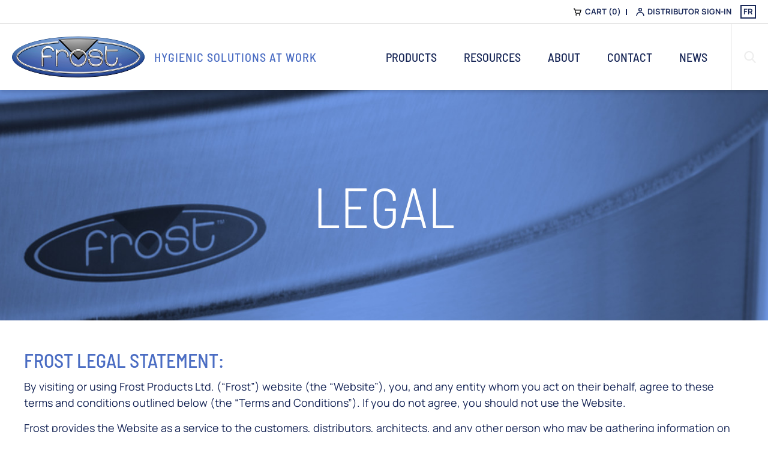

--- FILE ---
content_type: text/html; charset=UTF-8
request_url: https://www.frostproductsltd.com/legal/
body_size: 16207
content:
<!doctype html>
<html lang="en-CA">

<head>
	<meta charset="UTF-8">
	<meta name="csrf-token" content="51c68c69ee2d6661438915b10fec1c4d7117cc4aee67441b840f67afae7f26f2">
	<meta name="viewport" content="width=device-width, initial-scale=1">
	<link rel="profile" href="http://gmpg.org/xfn/11">
	<link rel="pingback" href="https://www.frostproductsltd.com/xmlrpc.php">

	<title>Legal &#8211; Frost</title>
<meta name='robots' content='max-image-preview:large' />
<link rel="alternate" href="https://www.frostproductsltd.com/legal/" hreflang="en" />
<link rel="alternate" href="https://www.frostproductsltd.com/fr/declaration-juridique/" hreflang="fr" />
<link rel='dns-prefetch' href='//fonts.googleapis.com' />
<link rel="alternate" type="application/rss+xml" title="Frost &raquo; Feed" href="https://www.frostproductsltd.com/feed/" />
<link rel="alternate" title="oEmbed (JSON)" type="application/json+oembed" href="https://www.frostproductsltd.com/wp-json/oembed/1.0/embed?url=https%3A%2F%2Fwww.frostproductsltd.com%2Flegal%2F" />
<link rel="alternate" title="oEmbed (XML)" type="text/xml+oembed" href="https://www.frostproductsltd.com/wp-json/oembed/1.0/embed?url=https%3A%2F%2Fwww.frostproductsltd.com%2Flegal%2F&#038;format=xml" />
<style id='wp-img-auto-sizes-contain-inline-css'>
img:is([sizes=auto i],[sizes^="auto," i]){contain-intrinsic-size:3000px 1500px}
/*# sourceURL=wp-img-auto-sizes-contain-inline-css */
</style>
<style id='wp-block-library-inline-css'>
:root{--wp-block-synced-color:#7a00df;--wp-block-synced-color--rgb:122,0,223;--wp-bound-block-color:var(--wp-block-synced-color);--wp-editor-canvas-background:#ddd;--wp-admin-theme-color:#007cba;--wp-admin-theme-color--rgb:0,124,186;--wp-admin-theme-color-darker-10:#006ba1;--wp-admin-theme-color-darker-10--rgb:0,107,160.5;--wp-admin-theme-color-darker-20:#005a87;--wp-admin-theme-color-darker-20--rgb:0,90,135;--wp-admin-border-width-focus:2px}@media (min-resolution:192dpi){:root{--wp-admin-border-width-focus:1.5px}}.wp-element-button{cursor:pointer}:root .has-very-light-gray-background-color{background-color:#eee}:root .has-very-dark-gray-background-color{background-color:#313131}:root .has-very-light-gray-color{color:#eee}:root .has-very-dark-gray-color{color:#313131}:root .has-vivid-green-cyan-to-vivid-cyan-blue-gradient-background{background:linear-gradient(135deg,#00d084,#0693e3)}:root .has-purple-crush-gradient-background{background:linear-gradient(135deg,#34e2e4,#4721fb 50%,#ab1dfe)}:root .has-hazy-dawn-gradient-background{background:linear-gradient(135deg,#faaca8,#dad0ec)}:root .has-subdued-olive-gradient-background{background:linear-gradient(135deg,#fafae1,#67a671)}:root .has-atomic-cream-gradient-background{background:linear-gradient(135deg,#fdd79a,#004a59)}:root .has-nightshade-gradient-background{background:linear-gradient(135deg,#330968,#31cdcf)}:root .has-midnight-gradient-background{background:linear-gradient(135deg,#020381,#2874fc)}:root{--wp--preset--font-size--normal:16px;--wp--preset--font-size--huge:42px}.has-regular-font-size{font-size:1em}.has-larger-font-size{font-size:2.625em}.has-normal-font-size{font-size:var(--wp--preset--font-size--normal)}.has-huge-font-size{font-size:var(--wp--preset--font-size--huge)}.has-text-align-center{text-align:center}.has-text-align-left{text-align:left}.has-text-align-right{text-align:right}.has-fit-text{white-space:nowrap!important}#end-resizable-editor-section{display:none}.aligncenter{clear:both}.items-justified-left{justify-content:flex-start}.items-justified-center{justify-content:center}.items-justified-right{justify-content:flex-end}.items-justified-space-between{justify-content:space-between}.screen-reader-text{border:0;clip-path:inset(50%);height:1px;margin:-1px;overflow:hidden;padding:0;position:absolute;width:1px;word-wrap:normal!important}.screen-reader-text:focus{background-color:#ddd;clip-path:none;color:#444;display:block;font-size:1em;height:auto;left:5px;line-height:normal;padding:15px 23px 14px;text-decoration:none;top:5px;width:auto;z-index:100000}html :where(.has-border-color){border-style:solid}html :where([style*=border-top-color]){border-top-style:solid}html :where([style*=border-right-color]){border-right-style:solid}html :where([style*=border-bottom-color]){border-bottom-style:solid}html :where([style*=border-left-color]){border-left-style:solid}html :where([style*=border-width]){border-style:solid}html :where([style*=border-top-width]){border-top-style:solid}html :where([style*=border-right-width]){border-right-style:solid}html :where([style*=border-bottom-width]){border-bottom-style:solid}html :where([style*=border-left-width]){border-left-style:solid}html :where(img[class*=wp-image-]){height:auto;max-width:100%}:where(figure){margin:0 0 1em}html :where(.is-position-sticky){--wp-admin--admin-bar--position-offset:var(--wp-admin--admin-bar--height,0px)}@media screen and (max-width:600px){html :where(.is-position-sticky){--wp-admin--admin-bar--position-offset:0px}}

/*# sourceURL=wp-block-library-inline-css */
</style><style id='wp-block-heading-inline-css'>
h1:where(.wp-block-heading).has-background,h2:where(.wp-block-heading).has-background,h3:where(.wp-block-heading).has-background,h4:where(.wp-block-heading).has-background,h5:where(.wp-block-heading).has-background,h6:where(.wp-block-heading).has-background{padding:1.25em 2.375em}h1.has-text-align-left[style*=writing-mode]:where([style*=vertical-lr]),h1.has-text-align-right[style*=writing-mode]:where([style*=vertical-rl]),h2.has-text-align-left[style*=writing-mode]:where([style*=vertical-lr]),h2.has-text-align-right[style*=writing-mode]:where([style*=vertical-rl]),h3.has-text-align-left[style*=writing-mode]:where([style*=vertical-lr]),h3.has-text-align-right[style*=writing-mode]:where([style*=vertical-rl]),h4.has-text-align-left[style*=writing-mode]:where([style*=vertical-lr]),h4.has-text-align-right[style*=writing-mode]:where([style*=vertical-rl]),h5.has-text-align-left[style*=writing-mode]:where([style*=vertical-lr]),h5.has-text-align-right[style*=writing-mode]:where([style*=vertical-rl]),h6.has-text-align-left[style*=writing-mode]:where([style*=vertical-lr]),h6.has-text-align-right[style*=writing-mode]:where([style*=vertical-rl]){rotate:180deg}
/*# sourceURL=https://www.frostproductsltd.com/wp-includes/blocks/heading/style.min.css */
</style>
<style id='wp-block-paragraph-inline-css'>
.is-small-text{font-size:.875em}.is-regular-text{font-size:1em}.is-large-text{font-size:2.25em}.is-larger-text{font-size:3em}.has-drop-cap:not(:focus):first-letter{float:left;font-size:8.4em;font-style:normal;font-weight:100;line-height:.68;margin:.05em .1em 0 0;text-transform:uppercase}body.rtl .has-drop-cap:not(:focus):first-letter{float:none;margin-left:.1em}p.has-drop-cap.has-background{overflow:hidden}:root :where(p.has-background){padding:1.25em 2.375em}:where(p.has-text-color:not(.has-link-color)) a{color:inherit}p.has-text-align-left[style*="writing-mode:vertical-lr"],p.has-text-align-right[style*="writing-mode:vertical-rl"]{rotate:180deg}
/*# sourceURL=https://www.frostproductsltd.com/wp-includes/blocks/paragraph/style.min.css */
</style>
<link rel='stylesheet' id='wc-blocks-style-css' href='https://www.frostproductsltd.com/wp-content/plugins/woocommerce/assets/client/blocks/wc-blocks.css?ver=wc-10.1.0' media='all' />
<style id='global-styles-inline-css'>
:root{--wp--preset--aspect-ratio--square: 1;--wp--preset--aspect-ratio--4-3: 4/3;--wp--preset--aspect-ratio--3-4: 3/4;--wp--preset--aspect-ratio--3-2: 3/2;--wp--preset--aspect-ratio--2-3: 2/3;--wp--preset--aspect-ratio--16-9: 16/9;--wp--preset--aspect-ratio--9-16: 9/16;--wp--preset--color--black: #000000;--wp--preset--color--cyan-bluish-gray: #abb8c3;--wp--preset--color--white: #ffffff;--wp--preset--color--pale-pink: #f78da7;--wp--preset--color--vivid-red: #cf2e2e;--wp--preset--color--luminous-vivid-orange: #ff6900;--wp--preset--color--luminous-vivid-amber: #fcb900;--wp--preset--color--light-green-cyan: #7bdcb5;--wp--preset--color--vivid-green-cyan: #00d084;--wp--preset--color--pale-cyan-blue: #8ed1fc;--wp--preset--color--vivid-cyan-blue: #0693e3;--wp--preset--color--vivid-purple: #9b51e0;--wp--preset--gradient--vivid-cyan-blue-to-vivid-purple: linear-gradient(135deg,rgb(6,147,227) 0%,rgb(155,81,224) 100%);--wp--preset--gradient--light-green-cyan-to-vivid-green-cyan: linear-gradient(135deg,rgb(122,220,180) 0%,rgb(0,208,130) 100%);--wp--preset--gradient--luminous-vivid-amber-to-luminous-vivid-orange: linear-gradient(135deg,rgb(252,185,0) 0%,rgb(255,105,0) 100%);--wp--preset--gradient--luminous-vivid-orange-to-vivid-red: linear-gradient(135deg,rgb(255,105,0) 0%,rgb(207,46,46) 100%);--wp--preset--gradient--very-light-gray-to-cyan-bluish-gray: linear-gradient(135deg,rgb(238,238,238) 0%,rgb(169,184,195) 100%);--wp--preset--gradient--cool-to-warm-spectrum: linear-gradient(135deg,rgb(74,234,220) 0%,rgb(151,120,209) 20%,rgb(207,42,186) 40%,rgb(238,44,130) 60%,rgb(251,105,98) 80%,rgb(254,248,76) 100%);--wp--preset--gradient--blush-light-purple: linear-gradient(135deg,rgb(255,206,236) 0%,rgb(152,150,240) 100%);--wp--preset--gradient--blush-bordeaux: linear-gradient(135deg,rgb(254,205,165) 0%,rgb(254,45,45) 50%,rgb(107,0,62) 100%);--wp--preset--gradient--luminous-dusk: linear-gradient(135deg,rgb(255,203,112) 0%,rgb(199,81,192) 50%,rgb(65,88,208) 100%);--wp--preset--gradient--pale-ocean: linear-gradient(135deg,rgb(255,245,203) 0%,rgb(182,227,212) 50%,rgb(51,167,181) 100%);--wp--preset--gradient--electric-grass: linear-gradient(135deg,rgb(202,248,128) 0%,rgb(113,206,126) 100%);--wp--preset--gradient--midnight: linear-gradient(135deg,rgb(2,3,129) 0%,rgb(40,116,252) 100%);--wp--preset--font-size--small: 14px;--wp--preset--font-size--medium: 23px;--wp--preset--font-size--large: 26px;--wp--preset--font-size--x-large: 42px;--wp--preset--font-size--normal: 16px;--wp--preset--font-size--huge: 37px;--wp--preset--spacing--20: 0.44rem;--wp--preset--spacing--30: 0.67rem;--wp--preset--spacing--40: 1rem;--wp--preset--spacing--50: 1.5rem;--wp--preset--spacing--60: 2.25rem;--wp--preset--spacing--70: 3.38rem;--wp--preset--spacing--80: 5.06rem;--wp--preset--shadow--natural: 6px 6px 9px rgba(0, 0, 0, 0.2);--wp--preset--shadow--deep: 12px 12px 50px rgba(0, 0, 0, 0.4);--wp--preset--shadow--sharp: 6px 6px 0px rgba(0, 0, 0, 0.2);--wp--preset--shadow--outlined: 6px 6px 0px -3px rgb(255, 255, 255), 6px 6px rgb(0, 0, 0);--wp--preset--shadow--crisp: 6px 6px 0px rgb(0, 0, 0);}:where(.is-layout-flex){gap: 0.5em;}:where(.is-layout-grid){gap: 0.5em;}body .is-layout-flex{display: flex;}.is-layout-flex{flex-wrap: wrap;align-items: center;}.is-layout-flex > :is(*, div){margin: 0;}body .is-layout-grid{display: grid;}.is-layout-grid > :is(*, div){margin: 0;}:where(.wp-block-columns.is-layout-flex){gap: 2em;}:where(.wp-block-columns.is-layout-grid){gap: 2em;}:where(.wp-block-post-template.is-layout-flex){gap: 1.25em;}:where(.wp-block-post-template.is-layout-grid){gap: 1.25em;}.has-black-color{color: var(--wp--preset--color--black) !important;}.has-cyan-bluish-gray-color{color: var(--wp--preset--color--cyan-bluish-gray) !important;}.has-white-color{color: var(--wp--preset--color--white) !important;}.has-pale-pink-color{color: var(--wp--preset--color--pale-pink) !important;}.has-vivid-red-color{color: var(--wp--preset--color--vivid-red) !important;}.has-luminous-vivid-orange-color{color: var(--wp--preset--color--luminous-vivid-orange) !important;}.has-luminous-vivid-amber-color{color: var(--wp--preset--color--luminous-vivid-amber) !important;}.has-light-green-cyan-color{color: var(--wp--preset--color--light-green-cyan) !important;}.has-vivid-green-cyan-color{color: var(--wp--preset--color--vivid-green-cyan) !important;}.has-pale-cyan-blue-color{color: var(--wp--preset--color--pale-cyan-blue) !important;}.has-vivid-cyan-blue-color{color: var(--wp--preset--color--vivid-cyan-blue) !important;}.has-vivid-purple-color{color: var(--wp--preset--color--vivid-purple) !important;}.has-black-background-color{background-color: var(--wp--preset--color--black) !important;}.has-cyan-bluish-gray-background-color{background-color: var(--wp--preset--color--cyan-bluish-gray) !important;}.has-white-background-color{background-color: var(--wp--preset--color--white) !important;}.has-pale-pink-background-color{background-color: var(--wp--preset--color--pale-pink) !important;}.has-vivid-red-background-color{background-color: var(--wp--preset--color--vivid-red) !important;}.has-luminous-vivid-orange-background-color{background-color: var(--wp--preset--color--luminous-vivid-orange) !important;}.has-luminous-vivid-amber-background-color{background-color: var(--wp--preset--color--luminous-vivid-amber) !important;}.has-light-green-cyan-background-color{background-color: var(--wp--preset--color--light-green-cyan) !important;}.has-vivid-green-cyan-background-color{background-color: var(--wp--preset--color--vivid-green-cyan) !important;}.has-pale-cyan-blue-background-color{background-color: var(--wp--preset--color--pale-cyan-blue) !important;}.has-vivid-cyan-blue-background-color{background-color: var(--wp--preset--color--vivid-cyan-blue) !important;}.has-vivid-purple-background-color{background-color: var(--wp--preset--color--vivid-purple) !important;}.has-black-border-color{border-color: var(--wp--preset--color--black) !important;}.has-cyan-bluish-gray-border-color{border-color: var(--wp--preset--color--cyan-bluish-gray) !important;}.has-white-border-color{border-color: var(--wp--preset--color--white) !important;}.has-pale-pink-border-color{border-color: var(--wp--preset--color--pale-pink) !important;}.has-vivid-red-border-color{border-color: var(--wp--preset--color--vivid-red) !important;}.has-luminous-vivid-orange-border-color{border-color: var(--wp--preset--color--luminous-vivid-orange) !important;}.has-luminous-vivid-amber-border-color{border-color: var(--wp--preset--color--luminous-vivid-amber) !important;}.has-light-green-cyan-border-color{border-color: var(--wp--preset--color--light-green-cyan) !important;}.has-vivid-green-cyan-border-color{border-color: var(--wp--preset--color--vivid-green-cyan) !important;}.has-pale-cyan-blue-border-color{border-color: var(--wp--preset--color--pale-cyan-blue) !important;}.has-vivid-cyan-blue-border-color{border-color: var(--wp--preset--color--vivid-cyan-blue) !important;}.has-vivid-purple-border-color{border-color: var(--wp--preset--color--vivid-purple) !important;}.has-vivid-cyan-blue-to-vivid-purple-gradient-background{background: var(--wp--preset--gradient--vivid-cyan-blue-to-vivid-purple) !important;}.has-light-green-cyan-to-vivid-green-cyan-gradient-background{background: var(--wp--preset--gradient--light-green-cyan-to-vivid-green-cyan) !important;}.has-luminous-vivid-amber-to-luminous-vivid-orange-gradient-background{background: var(--wp--preset--gradient--luminous-vivid-amber-to-luminous-vivid-orange) !important;}.has-luminous-vivid-orange-to-vivid-red-gradient-background{background: var(--wp--preset--gradient--luminous-vivid-orange-to-vivid-red) !important;}.has-very-light-gray-to-cyan-bluish-gray-gradient-background{background: var(--wp--preset--gradient--very-light-gray-to-cyan-bluish-gray) !important;}.has-cool-to-warm-spectrum-gradient-background{background: var(--wp--preset--gradient--cool-to-warm-spectrum) !important;}.has-blush-light-purple-gradient-background{background: var(--wp--preset--gradient--blush-light-purple) !important;}.has-blush-bordeaux-gradient-background{background: var(--wp--preset--gradient--blush-bordeaux) !important;}.has-luminous-dusk-gradient-background{background: var(--wp--preset--gradient--luminous-dusk) !important;}.has-pale-ocean-gradient-background{background: var(--wp--preset--gradient--pale-ocean) !important;}.has-electric-grass-gradient-background{background: var(--wp--preset--gradient--electric-grass) !important;}.has-midnight-gradient-background{background: var(--wp--preset--gradient--midnight) !important;}.has-small-font-size{font-size: var(--wp--preset--font-size--small) !important;}.has-medium-font-size{font-size: var(--wp--preset--font-size--medium) !important;}.has-large-font-size{font-size: var(--wp--preset--font-size--large) !important;}.has-x-large-font-size{font-size: var(--wp--preset--font-size--x-large) !important;}
/*# sourceURL=global-styles-inline-css */
</style>

<style id='classic-theme-styles-inline-css'>
/*! This file is auto-generated */
.wp-block-button__link{color:#fff;background-color:#32373c;border-radius:9999px;box-shadow:none;text-decoration:none;padding:calc(.667em + 2px) calc(1.333em + 2px);font-size:1.125em}.wp-block-file__button{background:#32373c;color:#fff;text-decoration:none}
/*# sourceURL=/wp-includes/css/classic-themes.min.css */
</style>
<link rel='stylesheet' id='storefront-gutenberg-blocks-css' href='https://www.frostproductsltd.com/wp-content/themes/frost/assets/css/base/gutenberg-blocks.css?ver=6.9' media='all' />
<style id='storefront-gutenberg-blocks-inline-css'>

				.wp-block-button__link:not(.has-text-color) {
					color: #192858;
				}

				.wp-block-button__link:not(.has-text-color):hover,
				.wp-block-button__link:not(.has-text-color):focus,
				.wp-block-button__link:not(.has-text-color):active {
					color: #192858;
				}

				.wp-block-button__link:not(.has-background) {
					background-color: #eeeeee;
				}

				.wp-block-button__link:not(.has-background):hover,
				.wp-block-button__link:not(.has-background):focus,
				.wp-block-button__link:not(.has-background):active {
					border-color: #d5d5d5;
					background-color: #d5d5d5;
				}

				.wp-block-quote footer,
				.wp-block-quote cite,
				.wp-block-quote__citation {
					color: #6d6d6d;
				}

				.wp-block-pullquote cite,
				.wp-block-pullquote footer,
				.wp-block-pullquote__citation {
					color: #6d6d6d;
				}

				.wp-block-image figcaption {
					color: #6d6d6d;
				}

				.wp-block-separator.is-style-dots::before {
					color: #192858;
				}

				.wp-block-file a.wp-block-file__button {
					color: #192858;
					background-color: #eeeeee;
					border-color: #eeeeee;
				}

				.wp-block-file a.wp-block-file__button:hover,
				.wp-block-file a.wp-block-file__button:focus,
				.wp-block-file a.wp-block-file__button:active {
					color: #192858;
					background-color: #d5d5d5;
				}

				.wp-block-code,
				.wp-block-preformatted pre {
					color: #6d6d6d;
				}

				.wp-block-table:not( .has-background ):not( .is-style-stripes ) tbody tr:nth-child(2n) td {
					background-color: #fdfdfd;
				}

				.wp-block-cover .wp-block-cover__inner-container h1:not(.has-text-color),
				.wp-block-cover .wp-block-cover__inner-container h2:not(.has-text-color),
				.wp-block-cover .wp-block-cover__inner-container h3:not(.has-text-color),
				.wp-block-cover .wp-block-cover__inner-container h4:not(.has-text-color),
				.wp-block-cover .wp-block-cover__inner-container h5:not(.has-text-color),
				.wp-block-cover .wp-block-cover__inner-container h6:not(.has-text-color) {
					color: #000000;
				}

				.wc-block-components-price-slider__range-input-progress,
				.rtl .wc-block-components-price-slider__range-input-progress {
					--range-color: #7f54b3;
				}

				/* Target only IE11 */
				@media all and (-ms-high-contrast: none), (-ms-high-contrast: active) {
					.wc-block-components-price-slider__range-input-progress {
						background: #7f54b3;
					}
				}

				.wc-block-components-button:not(.is-link) {
					background-color: #192858;
					color: #ffffff;
				}

				.wc-block-components-button:not(.is-link):hover,
				.wc-block-components-button:not(.is-link):focus,
				.wc-block-components-button:not(.is-link):active {
					background-color: #000f3f;
					color: #ffffff;
				}

				.wc-block-components-button:not(.is-link):disabled {
					background-color: #192858;
					color: #ffffff;
				}

				.wc-block-cart__submit-container {
					background-color: #ffffff;
				}

				.wc-block-cart__submit-container::before {
					color: rgba(220,220,220,0.5);
				}

				.wc-block-components-order-summary-item__quantity {
					background-color: #ffffff;
					border-color: #6d6d6d;
					box-shadow: 0 0 0 2px #ffffff;
					color: #6d6d6d;
				}
			
/*# sourceURL=storefront-gutenberg-blocks-inline-css */
</style>
<link rel='stylesheet' id='woo-multi-currency-css' href='https://www.frostproductsltd.com/wp-content/plugins/woo-multi-currency/css/woo-multi-currency.min.css?ver=2.1.23' media='all' />
<style id='woo-multi-currency-inline-css'>
.woo-multi-currency .wmc-list-currencies .wmc-currency.wmc-active,.woo-multi-currency .wmc-list-currencies .wmc-currency:hover {background: #f78080 !important;}
		.woo-multi-currency .wmc-list-currencies .wmc-currency,.woo-multi-currency .wmc-title, .woo-multi-currency.wmc-price-switcher a {background: #212121 !important;}
		.woo-multi-currency .wmc-title, .woo-multi-currency .wmc-list-currencies .wmc-currency span,.woo-multi-currency .wmc-list-currencies .wmc-currency a,.woo-multi-currency.wmc-price-switcher a {color: #ffffff !important;}.woo-multi-currency.wmc-shortcode .wmc-currency{background-color:#ffffff;color:#212121}.woo-multi-currency.wmc-shortcode .wmc-currency.wmc-active,.woo-multi-currency.wmc-shortcode .wmc-current-currency{background-color:#ffffff;color:#212121}.woo-multi-currency.wmc-shortcode.vertical-currency-symbols-circle:not(.wmc-currency-trigger-click) .wmc-currency-wrapper:hover .wmc-sub-currency,.woo-multi-currency.wmc-shortcode.vertical-currency-symbols-circle.wmc-currency-trigger-click .wmc-sub-currency{animation: height_slide 100ms;}@keyframes height_slide {0% {height: 0;} 100% {height: 100%;} }
/*# sourceURL=woo-multi-currency-inline-css */
</style>
<link rel='stylesheet' id='wmc-flags-css' href='https://www.frostproductsltd.com/wp-content/plugins/woo-multi-currency/css/flags-64.min.css?ver=6.9' media='all' />
<style id='woocommerce-inline-inline-css'>
.woocommerce form .form-row .required { visibility: visible; }
/*# sourceURL=woocommerce-inline-inline-css */
</style>
<link rel='stylesheet' id='brands-styles-css' href='https://www.frostproductsltd.com/wp-content/plugins/woocommerce/assets/css/brands.css?ver=10.1.0' media='all' />
<link rel='stylesheet' id='storefront-style-css' href='https://www.frostproductsltd.com/wp-content/themes/frost/style.css?ver=6.9' media='all' />
<style id='storefront-style-inline-css'>

			.main-navigation ul li a,
			.site-title a,
			ul.menu li a,
			.site-branding h1 a,
			button.menu-toggle,
			button.menu-toggle:hover,
			.handheld-navigation .dropdown-toggle {
				color: #192858;
			}

			button.menu-toggle,
			button.menu-toggle:hover {
				border-color: #192858;
			}

			.main-navigation ul li a:hover,
			.main-navigation ul li:hover > a,
			.site-title a:hover,
			.site-header ul.menu li.current-menu-item > a {
				color: #5a6999;
			}

			.woocommerce table:not( .has-background ) th {
				background-color: #f8f8f8;
			}

			.woocommerce table:not( .has-background ) tbody td {
				background-color: #fdfdfd;
			}

			.woocommerce table:not( .has-background ) tbody tr:nth-child(2n) td,
			.woocommerce fieldset,
			.woocommerce fieldset legend {
				background-color: #fbfbfb;
			}

			.site-header,
			.secondary-navigation ul ul,
			.main-navigation ul.menu > li.menu-item-has-children:after,
			.secondary-navigation ul.menu ul,
			.storefront-handheld-footer-bar,
			.storefront-handheld-footer-bar ul li > a,
			.storefront-handheld-footer-bar ul li.search .site-search,
			button.menu-toggle,
			button.menu-toggle:hover {
				background-color: #ffffff;
			}

			p.site-description,
			.site-header,
			.storefront-handheld-footer-bar {
				color: #404040;
			}

			button.menu-toggle:after,
			button.menu-toggle:before,
			button.menu-toggle span:before {
				background-color: #192858;
			}

			h1, h2, h3, h4, h5, h6, .wc-block-grid__product-title {
				color: #192858;
			}

			.widget h1 {
				border-bottom-color: #192858;
			}

			body,
			.secondary-navigation a {
				color: #6d6d6d;
			}

			.widget-area .widget a,
			.hentry .entry-header .posted-on a,
			.hentry .entry-header .post-author a,
			.hentry .entry-header .post-comments a,
			.hentry .entry-header .byline a {
				color: #727272;
			}

			a {
				color: #7f54b3;
			}

			a:focus,
			button:focus,
			.button.alt:focus,
			input:focus,
			textarea:focus,
			input[type="button"]:focus,
			input[type="reset"]:focus,
			input[type="submit"]:focus,
			input[type="email"]:focus,
			input[type="tel"]:focus,
			input[type="url"]:focus,
			input[type="password"]:focus,
			input[type="search"]:focus {
				outline-color: #7f54b3;
			}

			button, input[type="button"], input[type="reset"], input[type="submit"], .button, .widget a.button {
				background-color: #eeeeee;
				border-color: #eeeeee;
				color: #192858;
			}

			button:hover, input[type="button"]:hover, input[type="reset"]:hover, input[type="submit"]:hover, .button:hover, .widget a.button:hover {
				background-color: #d5d5d5;
				border-color: #d5d5d5;
				color: #192858;
			}

			button.alt, input[type="button"].alt, input[type="reset"].alt, input[type="submit"].alt, .button.alt, .widget-area .widget a.button.alt {
				background-color: #192858;
				border-color: #192858;
				color: #ffffff;
			}

			button.alt:hover, input[type="button"].alt:hover, input[type="reset"].alt:hover, input[type="submit"].alt:hover, .button.alt:hover, .widget-area .widget a.button.alt:hover {
				background-color: #000f3f;
				border-color: #000f3f;
				color: #ffffff;
			}

			.pagination .page-numbers li .page-numbers.current {
				background-color: #e6e6e6;
				color: #636363;
			}

			#comments .comment-list .comment-content .comment-text {
				background-color: #f8f8f8;
			}

			.site-footer {
				background-color: #f0f0f0;
				color: #6d6d6d;
			}

			.site-footer a:not(.button):not(.components-button) {
				color: #192858;
			}

			.site-footer .storefront-handheld-footer-bar a:not(.button):not(.components-button) {
				color: #192858;
			}

			.site-footer h1, .site-footer h2, .site-footer h3, .site-footer h4, .site-footer h5, .site-footer h6, .site-footer .widget .widget-title, .site-footer .widget .widgettitle {
				color: #192858;
			}

			.page-template-template-homepage.has-post-thumbnail .type-page.has-post-thumbnail .entry-title {
				color: #000000;
			}

			.page-template-template-homepage.has-post-thumbnail .type-page.has-post-thumbnail .entry-content {
				color: #000000;
			}

			@media screen and ( min-width: 768px ) {
				.secondary-navigation ul.menu a:hover {
					color: #595959;
				}

				.secondary-navigation ul.menu a {
					color: #404040;
				}

				.main-navigation ul.menu ul.sub-menu,
				.main-navigation ul.nav-menu ul.children {
					background-color: #f0f0f0;
				}

				.site-header {
					border-bottom-color: #f0f0f0;
				}
			}
/*# sourceURL=storefront-style-inline-css */
</style>
<link rel='stylesheet' id='storefront-icons-css' href='https://www.frostproductsltd.com/wp-content/themes/frost/assets/css/base/icons.css?ver=6.9' media='all' />
<link rel='stylesheet' id='storefront-fonts-css' href='https://fonts.googleapis.com/css?family=Source+Sans+Pro%3A400%2C300%2C300italic%2C400italic%2C600%2C700%2C900&#038;subset=latin%2Clatin-ext&#038;ver=6.9' media='all' />
<link rel='stylesheet' id='storefront-jetpack-widgets-css' href='https://www.frostproductsltd.com/wp-content/themes/frost/assets/css/jetpack/widgets.css?ver=6.9' media='all' />
<link rel='stylesheet' id='storefront-woocommerce-style-css' href='https://www.frostproductsltd.com/wp-content/themes/frost/assets/css/woocommerce/woocommerce.css?ver=6.9' media='all' />
<style id='storefront-woocommerce-style-inline-css'>
@font-face {
				font-family: star;
				src: url(https://www.frostproductsltd.com/wp-content/plugins/woocommerce/assets/fonts/star.eot);
				src:
					url(https://www.frostproductsltd.com/wp-content/plugins/woocommerce/assets/fonts/star.eot?#iefix) format("embedded-opentype"),
					url(https://www.frostproductsltd.com/wp-content/plugins/woocommerce/assets/fonts/star.woff) format("woff"),
					url(https://www.frostproductsltd.com/wp-content/plugins/woocommerce/assets/fonts/star.ttf) format("truetype"),
					url(https://www.frostproductsltd.com/wp-content/plugins/woocommerce/assets/fonts/star.svg#star) format("svg");
				font-weight: 400;
				font-style: normal;
			}
			@font-face {
				font-family: WooCommerce;
				src: url(https://www.frostproductsltd.com/wp-content/plugins/woocommerce/assets/fonts/WooCommerce.eot);
				src:
					url(https://www.frostproductsltd.com/wp-content/plugins/woocommerce/assets/fonts/WooCommerce.eot?#iefix) format("embedded-opentype"),
					url(https://www.frostproductsltd.com/wp-content/plugins/woocommerce/assets/fonts/WooCommerce.woff) format("woff"),
					url(https://www.frostproductsltd.com/wp-content/plugins/woocommerce/assets/fonts/WooCommerce.ttf) format("truetype"),
					url(https://www.frostproductsltd.com/wp-content/plugins/woocommerce/assets/fonts/WooCommerce.svg#WooCommerce) format("svg");
				font-weight: 400;
				font-style: normal;
			}

			a.cart-contents,
			.site-header-cart .widget_shopping_cart a {
				color: #192858;
			}

			a.cart-contents:hover,
			.site-header-cart .widget_shopping_cart a:hover,
			.site-header-cart:hover > li > a {
				color: #5a6999;
			}

			table.cart td.product-remove,
			table.cart td.actions {
				border-top-color: #ffffff;
			}

			.storefront-handheld-footer-bar ul li.cart .count {
				background-color: #192858;
				color: #ffffff;
				border-color: #ffffff;
			}

			.woocommerce-tabs ul.tabs li.active a,
			ul.products li.product .price,
			.onsale,
			.wc-block-grid__product-onsale,
			.widget_search form:before,
			.widget_product_search form:before {
				color: #6d6d6d;
			}

			.woocommerce-breadcrumb a,
			a.woocommerce-review-link,
			.product_meta a {
				color: #727272;
			}

			.wc-block-grid__product-onsale,
			.onsale {
				border-color: #6d6d6d;
			}

			.star-rating span:before,
			.quantity .plus, .quantity .minus,
			p.stars a:hover:after,
			p.stars a:after,
			.star-rating span:before,
			#payment .payment_methods li input[type=radio]:first-child:checked+label:before {
				color: #7f54b3;
			}

			.widget_price_filter .ui-slider .ui-slider-range,
			.widget_price_filter .ui-slider .ui-slider-handle {
				background-color: #7f54b3;
			}

			.order_details {
				background-color: #f8f8f8;
			}

			.order_details > li {
				border-bottom: 1px dotted #e3e3e3;
			}

			.order_details:before,
			.order_details:after {
				background: -webkit-linear-gradient(transparent 0,transparent 0),-webkit-linear-gradient(135deg,#f8f8f8 33.33%,transparent 33.33%),-webkit-linear-gradient(45deg,#f8f8f8 33.33%,transparent 33.33%)
			}

			#order_review {
				background-color: #ffffff;
			}

			#payment .payment_methods > li .payment_box,
			#payment .place-order {
				background-color: #fafafa;
			}

			#payment .payment_methods > li:not(.woocommerce-notice) {
				background-color: #f5f5f5;
			}

			#payment .payment_methods > li:not(.woocommerce-notice):hover {
				background-color: #f0f0f0;
			}

			.woocommerce-pagination .page-numbers li .page-numbers.current {
				background-color: #e6e6e6;
				color: #636363;
			}

			.wc-block-grid__product-onsale,
			.onsale,
			.woocommerce-pagination .page-numbers li .page-numbers:not(.current) {
				color: #6d6d6d;
			}

			p.stars a:before,
			p.stars a:hover~a:before,
			p.stars.selected a.active~a:before {
				color: #6d6d6d;
			}

			p.stars.selected a.active:before,
			p.stars:hover a:before,
			p.stars.selected a:not(.active):before,
			p.stars.selected a.active:before {
				color: #7f54b3;
			}

			.single-product div.product .woocommerce-product-gallery .woocommerce-product-gallery__trigger {
				background-color: #eeeeee;
				color: #192858;
			}

			.single-product div.product .woocommerce-product-gallery .woocommerce-product-gallery__trigger:hover {
				background-color: #d5d5d5;
				border-color: #d5d5d5;
				color: #192858;
			}

			.button.added_to_cart:focus,
			.button.wc-forward:focus {
				outline-color: #7f54b3;
			}

			.added_to_cart,
			.site-header-cart .widget_shopping_cart a.button,
			.wc-block-grid__products .wc-block-grid__product .wp-block-button__link {
				background-color: #eeeeee;
				border-color: #eeeeee;
				color: #192858;
			}

			.added_to_cart:hover,
			.site-header-cart .widget_shopping_cart a.button:hover,
			.wc-block-grid__products .wc-block-grid__product .wp-block-button__link:hover {
				background-color: #d5d5d5;
				border-color: #d5d5d5;
				color: #192858;
			}

			.added_to_cart.alt, .added_to_cart, .widget a.button.checkout {
				background-color: #192858;
				border-color: #192858;
				color: #ffffff;
			}

			.added_to_cart.alt:hover, .added_to_cart:hover, .widget a.button.checkout:hover {
				background-color: #000f3f;
				border-color: #000f3f;
				color: #ffffff;
			}

			.button.loading {
				color: #eeeeee;
			}

			.button.loading:hover {
				background-color: #eeeeee;
			}

			.button.loading:after {
				color: #192858;
			}

			@media screen and ( min-width: 768px ) {
				.site-header-cart .widget_shopping_cart,
				.site-header .product_list_widget li .quantity {
					color: #404040;
				}

				.site-header-cart .widget_shopping_cart .buttons,
				.site-header-cart .widget_shopping_cart .total {
					background-color: #f5f5f5;
				}

				.site-header-cart .widget_shopping_cart {
					background-color: #f0f0f0;
				}
			}
				.storefront-product-pagination a {
					color: #6d6d6d;
					background-color: #ffffff;
				}
				.storefront-sticky-add-to-cart {
					color: #6d6d6d;
					background-color: #ffffff;
				}

				.storefront-sticky-add-to-cart a:not(.button) {
					color: #192858;
				}
/*# sourceURL=storefront-woocommerce-style-inline-css */
</style>
<link rel='stylesheet' id='storefront-woocommerce-brands-style-css' href='https://www.frostproductsltd.com/wp-content/themes/frost/assets/css/woocommerce/extensions/brands.css?ver=6.9' media='all' />
<script src="https://www.frostproductsltd.com/wp-includes/js/jquery/jquery.min.js?ver=3.7.1" id="jquery-core-js"></script>
<script id="woo-multi-currency-js-extra">
var wooMultiCurrencyParams = {"enableCacheCompatible":"0","ajaxUrl":"https://www.frostproductsltd.com/wp-admin/admin-ajax.php","extra_params":[],"current_currency":"USD"};
//# sourceURL=woo-multi-currency-js-extra
</script>
<script src="https://www.frostproductsltd.com/wp-content/plugins/woo-multi-currency/js/woo-multi-currency.min.js?ver=2.1.23" id="woo-multi-currency-js"></script>
<script src="https://www.frostproductsltd.com/wp-content/plugins/woocommerce/assets/js/jquery-blockui/jquery.blockUI.min.js?ver=2.7.0-wc.10.1.0" id="jquery-blockui-js" defer data-wp-strategy="defer"></script>
<script id="wc-add-to-cart-js-extra">
var wc_add_to_cart_params = {"ajax_url":"/wp-admin/admin-ajax.php","wc_ajax_url":"/?wc-ajax=%%endpoint%%","i18n_view_cart":"View cart","cart_url":"https://www.frostproductsltd.com/cart/","is_cart":"","cart_redirect_after_add":"no"};
//# sourceURL=wc-add-to-cart-js-extra
</script>
<script src="https://www.frostproductsltd.com/wp-content/plugins/woocommerce/assets/js/frontend/add-to-cart.min.js?ver=10.1.0" id="wc-add-to-cart-js" defer data-wp-strategy="defer"></script>
<script src="https://www.frostproductsltd.com/wp-content/plugins/woocommerce/assets/js/js-cookie/js.cookie.min.js?ver=2.1.4-wc.10.1.0" id="js-cookie-js" defer data-wp-strategy="defer"></script>
<script id="woocommerce-js-extra">
var woocommerce_params = {"ajax_url":"/wp-admin/admin-ajax.php","wc_ajax_url":"/?wc-ajax=%%endpoint%%","i18n_password_show":"Show password","i18n_password_hide":"Hide password"};
//# sourceURL=woocommerce-js-extra
</script>
<script src="https://www.frostproductsltd.com/wp-content/plugins/woocommerce/assets/js/frontend/woocommerce.min.js?ver=10.1.0" id="woocommerce-js" defer data-wp-strategy="defer"></script>
<script id="WCPAY_ASSETS-js-extra">
var wcpayAssets = {"url":"https://www.frostproductsltd.com/wp-content/plugins/woocommerce-payments/dist/"};
//# sourceURL=WCPAY_ASSETS-js-extra
</script>
<link rel="https://api.w.org/" href="https://www.frostproductsltd.com/wp-json/" /><link rel="alternate" title="JSON" type="application/json" href="https://www.frostproductsltd.com/wp-json/wp/v2/pages/41092" /><link rel="EditURI" type="application/rsd+xml" title="RSD" href="https://www.frostproductsltd.com/xmlrpc.php?rsd" />
<meta name="generator" content="WordPress 6.9" />
<meta name="generator" content="WooCommerce 10.1.0" />
<link rel="canonical" href="https://www.frostproductsltd.com/legal/" />
<link rel='shortlink' href='https://www.frostproductsltd.com/?p=41092' />
	<noscript><style>.woocommerce-product-gallery{ opacity: 1 !important; }</style></noscript>
	
	<!-- STYLES -->
	<link href="https://www.frostproductsltd.com/wp-content/themes/frost/css/style.css?ver=9_24_2025,_2:59:15 PM" rel="stylesheet">

	<!-- FAVICONS -->
	<link rel="apple-touch-icon" sizes="57x57" href="/wp-content/themes/frost/img/favicons/apple-icon-57x57.png">
<link rel="apple-touch-icon" sizes="60x60" href="/wp-content/themes/frost/img/favicons/apple-icon-60x60.png">
<link rel="apple-touch-icon" sizes="72x72" href="/wp-content/themes/frost/img/favicons/apple-icon-72x72.png">
<link rel="apple-touch-icon" sizes="76x76" href="/wp-content/themes/frost/img/favicons/apple-icon-76x76.png">
<link rel="apple-touch-icon" sizes="114x114" href="/wp-content/themes/frost/img/favicons/apple-icon-114x114.png">
<link rel="apple-touch-icon" sizes="120x120" href="/wp-content/themes/frost/img/favicons/apple-icon-120x120.png">
<link rel="apple-touch-icon" sizes="144x144" href="/wp-content/themes/frost/img/favicons/apple-icon-144x144.png">
<link rel="apple-touch-icon" sizes="152x152" href="/wp-content/themes/frost/img/favicons/apple-icon-152x152.png">
<link rel="apple-touch-icon" sizes="180x180" href="/wp-content/themes/frost/img/favicons/apple-icon-180x180.png">
<link rel="icon" type="image/png" sizes="192x192" href="/wp-content/themes/frost/img/favicons/android-icon-192x192.png">
<link rel="icon" type="image/png" sizes="32x32" href="/wp-content/themes/frost/img/favicons/favicon-32x32.png">
<link rel="icon" type="image/png" sizes="96x96" href="/wp-content/themes/frost/img/favicons/favicon-96x96.png">
<link rel="icon" type="image/png" sizes="16x16" href="/wp-content/themes/frost/img/favicons/favicon-16x16.png">
<link rel="manifest" href="/wp-content/themes/frost/img/favicons/manifest.json">
<meta name="msapplication-TileColor" content="#ffffff">
<meta name="msapplication-TileImage" content="/ms-icon-144x144.png">
<meta name="theme-color" content="#ffffff">
	<!-- META -->
	
<meta name="description" content="Frost Products Manufactures Commercial Washroom Accessories and Site furnishings for Schools, Universities, Government Buildings, Offices, Hospitals, Airports, Recreational Facilities, Long Term Care Facilities, Hotels, Motels, Restaurants, and Residential settings.">

<meta property="og:title" content="Legal – Frost" />
<meta property="og:type" content="website" />
<meta property="og:url" content="https://www.frostproductsltd.com/legal/" />
<meta property="og:image" content="http://www.frostproductsltd.com/wp-content/themes/frost/img/share_en.jpg" />


<meta property="og:description" content="Frost Products Manufactures Commercial Washroom Accessories and Site furnishings for Schools, Universities, Government Buildings, Offices, Hospitals, Airports, Recreational Facilities, Long Term Care Facilities, Hotels, Motels, Restaurants, and Residential settings." />

<meta name="twitter:card" content="summary_large_image">
<meta name="twitter:site" content="@frostproducts">
<meta name="twitter:title" content="Legal – Frost">
<meta name="twitter:description" content="Frost Products Manufactures Commercial Washroom Accessories and Site furnishings for Schools, Universities, Government Buildings, Offices, Hospitals, Airports, Recreational Facilities, Long Term Care Facilities, Hotels, Motels, Restaurants, and Residential settings.">
<meta name="twitter:image" content="http://www.frostproductsltd.com/wp-content/themes/frost/img/share_en.jpg">
<meta name="twitter:creator" content="@frostproducts">
	<!-- ANALYTICS -->
	<script type="text/javascript">
	var _gaq = _gaq || [];
	_gaq.push(['_setAccount', 'UA-26242899-1']);
	_gaq.push(['_trackPageview']);
	(function() {
		var ga = document.createElement('script');
		ga.type = 'text/javascript';
		ga.async = true;
		ga.src = ('https:' == document.location.protocol ? 'https://ssl' : 'http://www') + '.google-analytics.com/ga.js';
		var s = document.getElementsByTagName('script')[0];
		s.parentNode.insertBefore(ga, s);
	})();
</script>


<!-- Google tag (GA4) -->
<script async src="https://www.googletagmanager.com/gtag/js?id=G-PP3FMRKH8M"></script>
<script>
	window.dataLayer = window.dataLayer || [];

	function gtag() {
		dataLayer.push(arguments);
	}
	gtag('js', new Date());

	gtag('config', 'G-PP3FMRKH8M');
</script>

<!-- REMARKETING -->
<link rel='stylesheet' id='wc-stripe-blocks-checkout-style-css' href='https://www.frostproductsltd.com/wp-content/plugins/woocommerce-gateway-stripe/build/upe-blocks.css?ver=37f68a8beb4edffe75197731eda158fd' media='all' />
</head>

<body class="wp-singular page-template-default page page-id-41092 wp-embed-responsive wp-theme-frost theme-frost woocommerce-multi-currency-USD woocommerce-no-js group-blog storefront-align-wide right-sidebar woocommerce-active">

	<a href="#skipped" class="srt skip">
		Skip to main content	</a>

	<input type="hidden" class="js-user-logged" value="false" />

	
	
	
	<input type="hidden" id="languageCurrentCode" value="en">
	<header id="masthead" class="header" role="banner" style="">

		<div class="header__wrapper">

			<div class="header__top hide-collapsed">

									<a href="/cart" class="underline header__topLink">
						<svg xmlns="http://www.w3.org/2000/svg" width="192" height="192" fill="#000000" viewBox="0 0 256 256">
							<circle cx="80" cy="216" r="20"></circle>
							<circle cx="184" cy="216" r="20"></circle>
							<path d="M42.3,72H221.7l-24.1,84.4A16,16,0,0,1,182.2,168H81.8a16,16,0,0,1-15.4-11.6L32.5,37.8A8,8,0,0,0,24.8,32H12" fill="none" stroke="#000000" stroke-linecap="round" stroke-linejoin="round" stroke-width="24"></path>
						</svg>
						<span>CART</span>
						<span class="header__cartNumber js-cart-num-items"></span>
					</a>
				
									<a href="/sign-in" class="underline header__topLink -last">
						<svg xmlns="http://www.w3.org/2000/svg" width="13.069" height="13.652" viewBox="0 0 13.069 13.652">
  <g transform="translate(-5.45 -5.05)">
    <path data-name="Trazado 19" d="M17.769,39.984a5.784,5.784,0,1,0-11.569,0" transform="translate(0 -22.033)" fill="none" stroke-linecap="round" stroke-miterlimit="10" stroke-width="1.5"/>
    <circle data-name="Elipse 6" cx="2.242" cy="2.242" r="2.242" transform="translate(9.742 5.8)" fill="none" stroke-linecap="round" stroke-miterlimit="10" stroke-width="1.5"/>
  </g>
</svg>
						<span>Distributor Sign-In</span>
					</a>
				
				<a href="https://www.frostproductsltd.com/fr/declaration-juridique/" aria-label="Switch to&nbsp;French" data-current="en" class="header__language">
					FR				</a>

			</div>

			<div class="header__main">

				<div class="header__logoContainer">

					
					<a href="/" rel="home" aria-current="page">
						<img class="header__logo" width="222" height="70" src="/wp-content/themes/frost/img/logo.png" alt="Frost Logo">
						<span class="srt">Home</span>
					</a>

					<div class="header__tagline hide-collapsed">Hygienic Solutions at Work</div>
				</div>

				<div class="header__options">

					<ul id="header-menu" class="header__menu"><li id="menu-item-77" class="menu-item menu-item-type-post_type menu-item-object-page menu-item-77"><a href="https://www.frostproductsltd.com/products/">Products</a></li>
<li id="menu-item-78" class="menu-item menu-item-type-post_type menu-item-object-page menu-item-78"><a href="https://www.frostproductsltd.com/resources/">Resources</a></li>
<li id="menu-item-79" class="menu-item menu-item-type-post_type menu-item-object-page menu-item-79"><a href="https://www.frostproductsltd.com/about/">About</a></li>
<li id="menu-item-80" class="menu-item menu-item-type-post_type menu-item-object-page menu-item-80"><a href="https://www.frostproductsltd.com/contact/">Contact</a></li>
<li id="menu-item-81" class="menu-item menu-item-type-post_type menu-item-object-page menu-item-81"><a href="https://www.frostproductsltd.com/news/">News</a></li>
</ul>
					<div class="header__search">
						<a href="/search" title="Search">
							<span class="srt">Search</span>
							<svg xmlns="http://www.w3.org/2000/svg" width="21.269" height="22.03" viewBox="0 0 21.269 22.03">
  <path d="M21.93,20.066l-5.243-5.453a8.891,8.891,0,1,0-6.808,3.177,8.8,8.8,0,0,0,5.1-1.61l5.283,5.495a1.16,1.16,0,1,0,1.672-1.608ZM9.879,2.32A6.574,6.574,0,1,1,3.3,8.895,6.582,6.582,0,0,1,9.879,2.32Z" transform="translate(-0.984)"/>
</svg>						</a>
						<a href="https://www.frostproductsltd.com/fr/declaration-juridique/" aria-label="Switch to&nbsp;French" data-current="en" class="header__language just-collapsed">
							FR						</a>
					</div>

					<div class="header__top just-collapsed">

													<a href="/cart" class="underline header__topLink">
								<svg xmlns="http://www.w3.org/2000/svg" width="192" height="192" fill="#000000" viewBox="0 0 256 256">
									<circle cx="80" cy="216" r="20"></circle>
									<circle cx="184" cy="216" r="20"></circle>
									<path d="M42.3,72H221.7l-24.1,84.4A16,16,0,0,1,182.2,168H81.8a16,16,0,0,1-15.4-11.6L32.5,37.8A8,8,0,0,0,24.8,32H12" fill="none" stroke="#000000" stroke-linecap="round" stroke-linejoin="round" stroke-width="24"></path>
								</svg>
								<span>CART</span>
								<span class="header__cartNumber js-cart-num-items"></span>
							</a>
						
													<a href="/sign-in" class="header__topLink -last">
								<svg xmlns="http://www.w3.org/2000/svg" width="13.069" height="13.652" viewBox="0 0 13.069 13.652">
  <g transform="translate(-5.45 -5.05)">
    <path data-name="Trazado 19" d="M17.769,39.984a5.784,5.784,0,1,0-11.569,0" transform="translate(0 -22.033)" fill="none" stroke-linecap="round" stroke-miterlimit="10" stroke-width="1.5"/>
    <circle data-name="Elipse 6" cx="2.242" cy="2.242" r="2.242" transform="translate(9.742 5.8)" fill="none" stroke-linecap="round" stroke-miterlimit="10" stroke-width="1.5"/>
  </g>
</svg>
								<span>Distributor Sign-In</span>
							</a>
											</div>

					<div class="header__social just-collapsed">
						<ul class="social">
	<li>
		<a target="_blank" aria-label="Twitter opens a new window" rel="noopener noreferrer" href="https://twitter.com/frostproducts" class="twitter icon">
			<svg id="Capa_1" enable-background="new 0 0 1226.37 1226.37" viewBox="0 0 1226.37 1226.37" xmlns="http://www.w3.org/2000/svg"><path d="m727.348 519.284 446.727-519.284h-105.86l-387.893 450.887-309.809-450.887h-357.328l468.492 681.821-468.492 544.549h105.866l409.625-476.152 327.181 476.152h357.328l-485.863-707.086zm-144.998 168.544-47.468-67.894-377.686-540.24h162.604l304.797 435.991 47.468 67.894 396.2 566.721h-162.604l-323.311-462.446z"/><g/><g/><g/><g/><g/><g/><g/><g/><g/><g/><g/><g/><g/><g/><g/></svg>		</a>
	</li>
	<li>
		<a target="_blank" aria-label="Facebook opens a new window" rel="noopener noreferrer" href="https://www.facebook.com/pages/Frost-Products/282717765149642" class="facebook icon">
			<svg xmlns="http://www.w3.org/2000/svg" width="12.42" height="22.973" viewBox="0 0 12.42 22.973">
  <path data-name="Trazado 9" d="M34.029,0,31.05,0c-3.347,0-5.51,2.219-5.51,5.654V8.26h-3a.468.468,0,0,0-.468.469v3.777a.468.468,0,0,0,.468.468h3V22.5a.468.468,0,0,0,.468.468h3.908a.468.468,0,0,0,.468-.468v-9.53h3.5a.468.468,0,0,0,.468-.468V8.729a.469.469,0,0,0-.469-.469h-3.5V6.051c0-1.062.253-1.6,1.637-1.6h2.007A.468.468,0,0,0,34.5,3.98V.473A.469.469,0,0,0,34.029,0Z" transform="translate(-22.077)"/>
</svg>
		</a>
	</li>
	<li>
		<a target="_blank" aria-label="Instagram opens a new window" rel="noopener noreferrer" href="https://www.instagram.com/frostproducts/" class="instagram icon">
			<svg xmlns="http://www.w3.org/2000/svg" width="22.986" height="22.986" viewBox="0 0 22.986 22.986">
  <g transform="translate(-0.467 -0.03)">
    <g data-name="Grupo 554" transform="translate(0.467 0.03)">
      <path data-name="Trazado 333" d="M23.377,6.758a8.4,8.4,0,0,0-.534-2.789A5.889,5.889,0,0,0,19.479.606,8.424,8.424,0,0,0,16.69.072C15.459.014,15.068,0,11.947,0S8.435.014,7.209.067A8.4,8.4,0,0,0,4.42.6,5.61,5.61,0,0,0,2.38,1.931,5.659,5.659,0,0,0,1.056,3.965,8.42,8.42,0,0,0,.521,6.753C.463,7.984.449,8.374.449,11.5s.014,3.511.067,4.737a8.4,8.4,0,0,0,.535,2.789,5.888,5.888,0,0,0,3.364,3.363,8.425,8.425,0,0,0,2.789.534c1.226.054,1.617.067,4.738.067s3.512-.013,4.738-.067a8.4,8.4,0,0,0,2.789-.534,5.88,5.88,0,0,0,3.364-3.363,8.426,8.426,0,0,0,.534-2.789c.054-1.226.067-1.617.067-4.737S23.431,7.984,23.377,6.758Zm-2.07,9.385a6.3,6.3,0,0,1-.4,2.133,3.813,3.813,0,0,1-2.183,2.182,6.325,6.325,0,0,1-2.133.4c-1.213.054-1.576.067-4.644.067s-3.436-.013-4.644-.067a6.3,6.3,0,0,1-2.133-.4,3.538,3.538,0,0,1-1.32-.858A3.574,3.574,0,0,1,3,18.28a6.323,6.323,0,0,1-.4-2.133c-.054-1.212-.067-1.576-.067-4.643s.013-3.435.067-4.643A6.3,6.3,0,0,1,3,4.728a3.494,3.494,0,0,1,.862-1.32,3.569,3.569,0,0,1,1.32-.858,6.329,6.329,0,0,1,2.133-.4c1.213-.054,1.576-.067,4.644-.067s3.436.014,4.644.067a6.3,6.3,0,0,1,2.133.4,3.535,3.535,0,0,1,1.32.858,3.573,3.573,0,0,1,.858,1.32,6.325,6.325,0,0,1,.4,2.133c.054,1.212.067,1.576.067,4.643S21.361,14.93,21.307,16.143Zm0,0" transform="translate(-0.449 0)"/>
      <path data-name="Trazado 334" d="M130.392,124.5a5.441,5.441,0,1,0,5.443,5.441A5.443,5.443,0,0,0,130.392,124.5Zm0,8.97a3.529,3.529,0,1,1,3.531-3.529A3.531,3.531,0,0,1,130.392,133.47Zm0,0" transform="translate(-118.895 -118.445)"/>
    </g>
    <path data-name="Trazado 335" d="M365.435,90.095a1.493,1.493,0,1,1-1.493-1.493A1.493,1.493,0,0,1,365.435,90.095Zm0,0" transform="translate(-345.983 -84.602)"/>
  </g>
</svg>
		</a>
	</li>
	<li>
		<a target="_blank" aria-label="LinkedIn opens a new window" rel="noopener noreferrer" href="https://www.linkedin.com/company/frost-products/" class="linkedin icon">
			<svg xmlns="http://www.w3.org/2000/svg" width="21" height="20.941" viewBox="0 0 21 20.941">
  <g transform="translate(-13.1 -13.498)">
    <g data-name="Grupo 599" transform="translate(13.1 13.497)">
      <g data-name="Grupo 598" transform="translate(0 0)">
        <g data-name="Grupo 597">
          <path data-name="Trazado 376" d="M93,80.711v1.939a1.374,1.374,0,0,0,.15-.18A4.407,4.407,0,0,1,96.438,80.4a6.506,6.506,0,0,1,2.939.25,3.984,3.984,0,0,1,2.659,2.729,9.736,9.736,0,0,1,.45,3.079c.02,2.739.01,5.478.02,8.227,0,.05-.01.11-.01.18H98.107v-.31c0-2.339.01-4.678-.01-7.018a9.033,9.033,0,0,0-.17-1.639,1.889,1.889,0,0,0-1.949-1.649,2.378,2.378,0,0,0-2.119.79,2.894,2.894,0,0,0-.6,1.569,13.309,13.309,0,0,0-.07,1.41c-.01,2.179,0,4.369,0,6.548v.3H88.8V80.721C90.17,80.711,91.559,80.711,93,80.711Z" transform="translate(-81.506 -73.926)"/>
          <path data-name="Trazado 377" d="M21.179,84.1V98.235H16.8V84.1Z" transform="translate(-16.43 -77.314)"/>
          <path data-name="Trazado 378" d="M18.2,16.027A2.549,2.549,0,1,1,15.639,13.5,2.543,2.543,0,0,1,18.2,16.027Z" transform="translate(-13.1 -13.497)"/>
        </g>
      </g>
    </g>
  </g>
</svg>
		</a>
	</li>
</ul>					</div>

					<div class="header__bottom just-collapsed">
						<ul>
							<li>
								<a href="#">Privacy</a>
								<span>|</span>
							</li>
							<li>
								<a href="#">Legal</a>
							</li>
						</ul>
					</div>

					<div class="header__copyright just-collapsed">
						<p>© FROST PRODUCTS LTD. 2026. ALL RIGHTS RESERVED</p>
					</div>

				</div>

				<!-- TO MENU MOBILE -->
				<div class="to-open-close-menu-mobile-parent just-collapsed">
					<a href="#" class="to-open-close-menu-mobile" title="Toggle Menu Mobile">
						<i></i>
						<span class="srt">Toggle Menu Mobile</span>
					</a>
				</div>
			</div>
		</div>

		<!-- COLLAPSED HEADER (WHEN SCROLL DOWN) -->
		<div class="collapsed-header">
			<a id="to-uncollapse" href="#" class="icon">
				<svg xmlns="http://www.w3.org/2000/svg" width="24" height="24" viewbox="0 0 24 24">
					<path d="M24 6h-24v-4h24v4zm0 4h-24v4h24v-4zm0 8h-24v4h24v-4z" />
				</svg>
				<span class="srt">Navigation Menu</span>
			</a>
		</div>


	</header>

	
	<div id="content" class="site-content">

		<span id="skipped"></span>

		<div class="woocommerce"></div>
<div id="primary" class="content-area">
	<main id="main" class="site-main" role="main">

		<div class="page__header">
			<h1>Legal</h1>
		</div>

		<div class="container">

			<div class="page__body">
				
<h2 class="wp-block-heading">Frost Legal Statement:</h2>



<p>By visiting or using Frost Products Ltd. (“Frost”) website (the “Website”), you, and any entity whom you act on their behalf, agree to these terms and conditions outlined below (the “Terms and Conditions”). If you do not agree, you should not use the Website.</p>



<p>Frost provides the Website as a service to the customers, distributors, architects, and any other person who may be gathering information on products, ordering products, obtaining customer service, or other general information. Frost reserves the right to make changes to the Website without notice. Frost also reserves the right to modify these Terms and Conditions at any time. If Frost does so, it will be reflected on the Website with an updated date. It is your responsibility to check for updates to the Website, and if you do not agree with the updates, you should discontinue your use of the Website.</p>



<p>The Website allows Distributors, defined as; resellers of commercial washroom accessories and site furnishings as approved by Frost (collectively, the “Distributors”) to register and submit orders. Distributors are responsible to keep their account information up-to-date and accurate. Distributors are also responsible for maintaining the confidentiality of their user names and passwords. Any third-party access is strictly prohibited. If unauthorized access is gained through a registered account, it is the responsibility of the Distributor to immediately notify Frost. You agree that you are responsible for all activity done within a registered account and will be responsible for any breach of this obligation, including damages which are connected to a breach without limitation. By registering on the Website, you agree that any information provided may be used by Frost for its own marketing and development purposes.</p>



<p>The information provided on the Website is not intended to be used as professional advice on building codes, design, architecture, engineering, construction, or otherwise. Such information should be gathered by qualified professionals. You bear all risks associated with using any information from the Website and should determine the appropriateness of this information for your own usage. It is solely your responsibility to consult a qualified professional before making any decisions regarding any products, information, or otherwise gathered through the Website.</p>



<p>You expressly understand and agree that your use of this Website is at your sole risk. Frost’s services are provided on an “as is” and “as available” basis. Frost, its affiliates, subsidiaries, suppliers and licensors, expressly disclaims any and all warranties and conditions of any kind, whether express or implied, including, without limitation, the implied warranties or conditions of merchantability, fitness for a particular purpose and non-infringement.</p>



<p>Any information, material, or content downloaded or otherwise obtained through the use of this Website is done at your own discretion and risk, and you will be solely responsible for any damage to your computer system or loss of data that results from the download of any such information, material, or other content.</p>



<p>No advice or information gathered from Frost or through this Website, either written or oral or otherwise, shall create any warranty not expressly stated in these Terms and Conditions.</p>



<p>You expressly understand and agree that Frost, its affiliates, and suppliers, are not liable for any damages whatsoever arising out of, or in connection with, your inability to use the Website, any unauthorized access or change to your information on the Website, any conduct by any third-party on the Website, or any other matter regarding the Website.</p>



<p>You agree to indemnify and hold Frost, its affiliates, suppliers, and their respective directors, officers, employees, representatives, and agents, harmless from any demand, claim, action, suit or proceeding, including but not limited to reasonable legal fees brought by any third-party due to, or arising out of, content that you submit to this Website, your use of this Website or Frost’s services, or your breach of these Terms and Conditions.</p>



<p>The Website may contain third-party links. In no instance does this imply Frost approves, endorses, or recommends such websites. Use of any third-party links is entirely at your own risk.</p>



<p>Frost retains the right to de-register or suspend any account that is found to be in violation of these Terms and Conditions at its reasonable discretion.</p>



<p>Frost will not be liable to the Distributor for any failure of or delay in the performance of its obligations under these Terms and Conditions for the period that such failure or delay is due to causes beyond Frost’s reasonable control, including but not limited to, acts of God, war, power outages, labour disputes, embargoes, government orders, or any other force majeure event.</p>



<p>Frost’s logos, slogans, and product names are trademarks (collectively, the “Trademarks”) of Frost. You agree not to display or use in any manner the Trademarks without Frost’s prior consent. Any unauthorized use of the Trademarks is strictly prohibited. All Website content, images, interfaces, and videos, copyrighted and otherwise proprietary, are owned by Frost. Any other copying, reproduction, modification, publishing, transmission, distribution or other use of this content, without the prior written consent of Frost, is strictly prohibited.</p>



<p>Frost is a company operating in Burlington, Ontario, Canada. These Terms and Conditions shall be governed by the laws of the Province of Ontario and the Federal laws applicable in the Province of Ontario. You agree that any dispute may be settled in the courts of the Province of Ontario, though the foregoing shall not limit the ability of Frost from seeking injunctions and remedies in other jurisdictions which are required to stop continuing breaches of these Terms and Conditions by you.</p>



<p>These Terms and Conditions govern the use of this Website and by using this Website you agree to these Terms and Conditions in their entirety. If any provision in the above is found to be invalid by a court, the validity of the remainder of the Terms and Conditions is not impacted.</p>
			</div>

		</div>

	</main><!-- #main -->
</div><!-- #primary -->


</div><!-- #content -->


<footer id="colophon" class="footer" role="contentinfo">
	<div class="container">

		<div class="footer__logo">
			<img src="https://www.frostproductsltd.com/wp-content/themes/frost/img/logo.png" alt="">
		</div>

		<div class="footer__links">

			<ul id="footer-menu" class="footer__linksMenu"><li id="menu-item-85" class="menu-item menu-item-type-post_type menu-item-object-page menu-item-85"><a href="https://www.frostproductsltd.com/products/">Products</a></li>
<li id="menu-item-88" class="menu-item menu-item-type-post_type menu-item-object-page menu-item-88"><a href="https://www.frostproductsltd.com/resources/">Resources</a></li>
<li id="menu-item-86" class="menu-item menu-item-type-post_type menu-item-object-page menu-item-86"><a href="https://www.frostproductsltd.com/about/">About</a></li>
<li id="menu-item-90" class="menu-item menu-item-type-post_type menu-item-object-page menu-item-90"><a href="https://www.frostproductsltd.com/contact/">Contact</a></li>
<li id="menu-item-89" class="menu-item menu-item-type-post_type menu-item-object-page menu-item-89"><a href="https://www.frostproductsltd.com/news/">News</a></li>
<li id="menu-item-38111" class="menu-item menu-item-type-post_type menu-item-object-page menu-item-38111"><a href="https://www.frostproductsltd.com/become-a-distributor/">Distributors</a></li>
</ul>
		</div>

		<div class="footer__social">
			<ul class="social">
	<li>
		<a target="_blank" aria-label="Twitter opens a new window" rel="noopener noreferrer" href="https://twitter.com/frostproducts" class="twitter icon">
			<svg id="Capa_1" enable-background="new 0 0 1226.37 1226.37" viewBox="0 0 1226.37 1226.37" xmlns="http://www.w3.org/2000/svg"><path d="m727.348 519.284 446.727-519.284h-105.86l-387.893 450.887-309.809-450.887h-357.328l468.492 681.821-468.492 544.549h105.866l409.625-476.152 327.181 476.152h357.328l-485.863-707.086zm-144.998 168.544-47.468-67.894-377.686-540.24h162.604l304.797 435.991 47.468 67.894 396.2 566.721h-162.604l-323.311-462.446z"/><g/><g/><g/><g/><g/><g/><g/><g/><g/><g/><g/><g/><g/><g/><g/></svg>		</a>
	</li>
	<li>
		<a target="_blank" aria-label="Facebook opens a new window" rel="noopener noreferrer" href="https://www.facebook.com/pages/Frost-Products/282717765149642" class="facebook icon">
			<svg xmlns="http://www.w3.org/2000/svg" width="12.42" height="22.973" viewBox="0 0 12.42 22.973">
  <path data-name="Trazado 9" d="M34.029,0,31.05,0c-3.347,0-5.51,2.219-5.51,5.654V8.26h-3a.468.468,0,0,0-.468.469v3.777a.468.468,0,0,0,.468.468h3V22.5a.468.468,0,0,0,.468.468h3.908a.468.468,0,0,0,.468-.468v-9.53h3.5a.468.468,0,0,0,.468-.468V8.729a.469.469,0,0,0-.469-.469h-3.5V6.051c0-1.062.253-1.6,1.637-1.6h2.007A.468.468,0,0,0,34.5,3.98V.473A.469.469,0,0,0,34.029,0Z" transform="translate(-22.077)"/>
</svg>
		</a>
	</li>
	<li>
		<a target="_blank" aria-label="Instagram opens a new window" rel="noopener noreferrer" href="https://www.instagram.com/frostproducts/" class="instagram icon">
			<svg xmlns="http://www.w3.org/2000/svg" width="22.986" height="22.986" viewBox="0 0 22.986 22.986">
  <g transform="translate(-0.467 -0.03)">
    <g data-name="Grupo 554" transform="translate(0.467 0.03)">
      <path data-name="Trazado 333" d="M23.377,6.758a8.4,8.4,0,0,0-.534-2.789A5.889,5.889,0,0,0,19.479.606,8.424,8.424,0,0,0,16.69.072C15.459.014,15.068,0,11.947,0S8.435.014,7.209.067A8.4,8.4,0,0,0,4.42.6,5.61,5.61,0,0,0,2.38,1.931,5.659,5.659,0,0,0,1.056,3.965,8.42,8.42,0,0,0,.521,6.753C.463,7.984.449,8.374.449,11.5s.014,3.511.067,4.737a8.4,8.4,0,0,0,.535,2.789,5.888,5.888,0,0,0,3.364,3.363,8.425,8.425,0,0,0,2.789.534c1.226.054,1.617.067,4.738.067s3.512-.013,4.738-.067a8.4,8.4,0,0,0,2.789-.534,5.88,5.88,0,0,0,3.364-3.363,8.426,8.426,0,0,0,.534-2.789c.054-1.226.067-1.617.067-4.737S23.431,7.984,23.377,6.758Zm-2.07,9.385a6.3,6.3,0,0,1-.4,2.133,3.813,3.813,0,0,1-2.183,2.182,6.325,6.325,0,0,1-2.133.4c-1.213.054-1.576.067-4.644.067s-3.436-.013-4.644-.067a6.3,6.3,0,0,1-2.133-.4,3.538,3.538,0,0,1-1.32-.858A3.574,3.574,0,0,1,3,18.28a6.323,6.323,0,0,1-.4-2.133c-.054-1.212-.067-1.576-.067-4.643s.013-3.435.067-4.643A6.3,6.3,0,0,1,3,4.728a3.494,3.494,0,0,1,.862-1.32,3.569,3.569,0,0,1,1.32-.858,6.329,6.329,0,0,1,2.133-.4c1.213-.054,1.576-.067,4.644-.067s3.436.014,4.644.067a6.3,6.3,0,0,1,2.133.4,3.535,3.535,0,0,1,1.32.858,3.573,3.573,0,0,1,.858,1.32,6.325,6.325,0,0,1,.4,2.133c.054,1.212.067,1.576.067,4.643S21.361,14.93,21.307,16.143Zm0,0" transform="translate(-0.449 0)"/>
      <path data-name="Trazado 334" d="M130.392,124.5a5.441,5.441,0,1,0,5.443,5.441A5.443,5.443,0,0,0,130.392,124.5Zm0,8.97a3.529,3.529,0,1,1,3.531-3.529A3.531,3.531,0,0,1,130.392,133.47Zm0,0" transform="translate(-118.895 -118.445)"/>
    </g>
    <path data-name="Trazado 335" d="M365.435,90.095a1.493,1.493,0,1,1-1.493-1.493A1.493,1.493,0,0,1,365.435,90.095Zm0,0" transform="translate(-345.983 -84.602)"/>
  </g>
</svg>
		</a>
	</li>
	<li>
		<a target="_blank" aria-label="LinkedIn opens a new window" rel="noopener noreferrer" href="https://www.linkedin.com/company/frost-products/" class="linkedin icon">
			<svg xmlns="http://www.w3.org/2000/svg" width="21" height="20.941" viewBox="0 0 21 20.941">
  <g transform="translate(-13.1 -13.498)">
    <g data-name="Grupo 599" transform="translate(13.1 13.497)">
      <g data-name="Grupo 598" transform="translate(0 0)">
        <g data-name="Grupo 597">
          <path data-name="Trazado 376" d="M93,80.711v1.939a1.374,1.374,0,0,0,.15-.18A4.407,4.407,0,0,1,96.438,80.4a6.506,6.506,0,0,1,2.939.25,3.984,3.984,0,0,1,2.659,2.729,9.736,9.736,0,0,1,.45,3.079c.02,2.739.01,5.478.02,8.227,0,.05-.01.11-.01.18H98.107v-.31c0-2.339.01-4.678-.01-7.018a9.033,9.033,0,0,0-.17-1.639,1.889,1.889,0,0,0-1.949-1.649,2.378,2.378,0,0,0-2.119.79,2.894,2.894,0,0,0-.6,1.569,13.309,13.309,0,0,0-.07,1.41c-.01,2.179,0,4.369,0,6.548v.3H88.8V80.721C90.17,80.711,91.559,80.711,93,80.711Z" transform="translate(-81.506 -73.926)"/>
          <path data-name="Trazado 377" d="M21.179,84.1V98.235H16.8V84.1Z" transform="translate(-16.43 -77.314)"/>
          <path data-name="Trazado 378" d="M18.2,16.027A2.549,2.549,0,1,1,15.639,13.5,2.543,2.543,0,0,1,18.2,16.027Z" transform="translate(-13.1 -13.497)"/>
        </g>
      </g>
    </g>
  </g>
</svg>
		</a>
	</li>
</ul>		</div>

		<div class="footer__bottom">
			<ul>
				<li>
					<a href="/privacy-policy/">Privacy</a>
					<span>|</span>
				</li>
				<li>
					<a href="/legal/">Legal</a>
					<span>|</span>
				</li>
				<li>
					<a href="/warranty-policy/">Warranty Policy</a>
				</li>
			</ul>
		</div>

		<div class="footer__copyright">
			<p>© FROST PRODUCTS LTD. 2026. ALL RIGHTS RESERVED</p>
		</div>

	</div>
</footer>


<!--</div>-->
<!-- #page -->

<script type="speculationrules">
{"prefetch":[{"source":"document","where":{"and":[{"href_matches":"/*"},{"not":{"href_matches":["/wp-*.php","/wp-admin/*","/wp-content/uploads/*","/wp-content/*","/wp-content/plugins/*","/wp-content/themes/frost/*","/*\\?(.+)"]}},{"not":{"selector_matches":"a[rel~=\"nofollow\"]"}},{"not":{"selector_matches":".no-prefetch, .no-prefetch a"}}]},"eagerness":"conservative"}]}
</script>
	<script>
		(function () {
			var c = document.body.className;
			c = c.replace(/woocommerce-no-js/, 'woocommerce-js');
			document.body.className = c;
		})();
	</script>
	<script src="https://www.frostproductsltd.com/wp-content/themes/frost/assets/js/navigation.min.js?ver=6.9" id="storefront-navigation-js"></script>
<script src="https://www.frostproductsltd.com/wp-content/plugins/woocommerce/assets/js/sourcebuster/sourcebuster.min.js?ver=10.1.0" id="sourcebuster-js-js"></script>
<script id="wc-order-attribution-js-extra">
var wc_order_attribution = {"params":{"lifetime":1.0e-5,"session":30,"base64":false,"ajaxurl":"https://www.frostproductsltd.com/wp-admin/admin-ajax.php","prefix":"wc_order_attribution_","allowTracking":true},"fields":{"source_type":"current.typ","referrer":"current_add.rf","utm_campaign":"current.cmp","utm_source":"current.src","utm_medium":"current.mdm","utm_content":"current.cnt","utm_id":"current.id","utm_term":"current.trm","utm_source_platform":"current.plt","utm_creative_format":"current.fmt","utm_marketing_tactic":"current.tct","session_entry":"current_add.ep","session_start_time":"current_add.fd","session_pages":"session.pgs","session_count":"udata.vst","user_agent":"udata.uag"}};
//# sourceURL=wc-order-attribution-js-extra
</script>
<script src="https://www.frostproductsltd.com/wp-content/plugins/woocommerce/assets/js/frontend/order-attribution.min.js?ver=10.1.0" id="wc-order-attribution-js"></script>
<script src="https://www.frostproductsltd.com/wp-content/themes/frost/assets/js/woocommerce/header-cart.min.js?ver=6.9" id="storefront-header-cart-js"></script>
<script src="https://www.frostproductsltd.com/wp-content/themes/frost/assets/js/footer.min.js?ver=6.9" id="storefront-handheld-footer-bar-js"></script>
<script src="https://www.frostproductsltd.com/wp-content/themes/frost/assets/js/woocommerce/extensions/brands.min.js?ver=6.9" id="storefront-woocommerce-brands-js"></script>

<script>
	function addCustomBrowserClasses() {
		isFirefox() && addClassToBodyIfNotExists("firefox"), isSafari() && addClassToBodyIfNotExists("safari"), isIE() && addClassToBodyIfNotExists("ie"), isMacintosh() && addClassToBodyIfNotExists("macintosh"), isIOSDevice() && addClassToBodyIfNotExists("ios")
	}

	function addClassToBodyIfNotExists(s) {
		document.body.classList.contains(s) || document.body.classList.add(s)
	}

	function isFirefox() {
		return !(-1 === navigator.userAgent.indexOf("Firefox"))
	}

	function isMacintosh() {
		return -1 != navigator.userAgent.toLowerCase().indexOf("macintosh")
	}

	function isSafari() {
		var s = navigator.userAgent.toLowerCase();
		return -1 != s.indexOf("safari") && -1 == s.indexOf("chrome")
	}

	function isIOSDevice() {
		return !!navigator.platform && /iPad|iPhone|iPod/.test(navigator.platform)
	}

	function isIE() {
		var s = navigator.userAgent.toLowerCase();
		return -1 != s.indexOf("trident") || -1 != s.indexOf("msie")
	}
	addCustomBrowserClasses();
</script>

<script>
	var $ = jQuery;
	siteUrl = 'https://www.frostproductsltd.com';
	textAddToProject = 'Add';
	textAddedToProject = 'Added';
</script>
<script src='/wp-content/themes/frost/js/app.min.js?ver=222222222222222222222222222222222222222222229_24_2025,_4:19:56 PM'></script>


<script>
jQuery(function ($) {
  var didInitGallerySlider = false;

  function tryInitGallerySlider() {
    if (didInitGallerySlider) return;

    var $thumbOl = $('.woocommerce-product-gallery ol');
    if ($thumbOl.length && $thumbOl.find('li').length > 3) {
      // prevent double init by Owl + our guard
      if (!$thumbOl.hasClass('owl-loaded') && !$thumbOl.data('frost-owl-init')) {
        $thumbOl.data('frost-owl-init', true);
        if (typeof initProductGallerySlider === 'function') {
          initProductGallerySlider();
          didInitGallerySlider = true;
        }
      }
    }
  }

  // 1) When WooCommerce finishes building the gallery
  $(document.body).on('wc-product-gallery-after-init', tryInitGallerySlider);

  // 2) Fallbacks: window load and a small mutation observer (in case markup is injected later)
  $(window).on('load', tryInitGallerySlider);

  var $gallery = $('.woocommerce-product-gallery');
  if ($gallery.length && 'MutationObserver' in window) {
    var mo = new MutationObserver(function () { tryInitGallerySlider(); });
    mo.observe($gallery.get(0), { childList: true, subtree: true });
  }

  // 3) If you use Block/Fragments/AJAX that re-render product area:
  $(document.body).on('updated_wc_div wc_fragments_loaded', tryInitGallerySlider);
});
</script>

	

</body>

</html>


--- FILE ---
content_type: text/css
request_url: https://www.frostproductsltd.com/wp-content/themes/frost/style.css?ver=6.9
body_size: -5
content:
/*
Theme Name: Frost Custom
Version: 1000000.0.0
Theme URI: https://frostproduct.local
Author: MajesticMedia
Author URI: https://frostproduct.local
*/


--- FILE ---
content_type: text/css
request_url: https://www.frostproductsltd.com/wp-content/themes/frost/css/style.css?ver=9_24_2025,_2:59:15%20PM
body_size: 18474
content:
@font-face{font-family:"Barlow Regular";src:url("fonts/BarlowSemiCondensed-Regular.woff") format("woff"),url("fonts/BarlowSemiCondensed-Regular.woff2") format("woff2");font-weight:normal;font-style:normal}@font-face{font-family:"Barlow Light";src:url("fonts/BarlowSemiCondensed-Light.woff") format("woff"),url("fonts/BarlowSemiCondensed-Light.woff2") format("woff2");font-weight:normal;font-style:normal}@font-face{font-family:"Barlow Medium";src:url("fonts/BarlowSemiCondensed-Medium.woff") format("woff"),url("fonts/BarlowSemiCondensed-Medium.woff2") format("woff2");font-weight:normal;font-style:normal}@font-face{font-family:"Barlow SemiBold";src:url("fonts/BarlowSemiCondensed-SemiBold.woff") format("woff"),url("fonts/BarlowSemiCondensed-SemiBold.woff2") format("woff2");font-weight:normal;font-style:normal}@font-face{font-family:"Manrope Regular";src:url("fonts/Manrope-Regular.woff") format("woff"),url("fonts/Manrope-Regular.woff2") format("woff2");font-weight:normal;font-style:normal}@font-face{font-family:"Manrope Bold";src:url("fonts/Manrope-Bold.woff") format("woff"),url("fonts/Manrope-Bold.woff2") format("woff2");font-weight:normal;font-style:normal}html,body,p,address,li,.footer__bottom ul li a,.footer__bottom ul li span,.footer__copyright p,.header__search input[type="text"],.header__bottom ul li a,.header__bottom ul li span,.header__copyright p,.product__summaryBlock,.product__description p,.products__categoryDescription,.products__filterOption,.post__date,.post__shareTitle,.cart_totals table th,.contact__infoBlock a,.news__date,.form__indicator p,.form__info p,.form__group label.small,.projects__header label,.projects__header h3,.projects__title p,.projects__productPrice,.projects__quantity label,.projects__link,.confirm__inner p,.data-table td:nth-child(odd),.price-stock-table table th,.price-stock-table table td .PORDisclaimer,.cms p,.cms li,.cms td,.cms th,.notfound__description p{font-family:"Manrope Regular", sans-serif;font-weight:400}.link,.header__topLink span,.header__language,.product__imageLabel,.product__summaryBlock strong,.products__productFooter .name,.search input,.post__author,.post__content a,.post__back,.checkout__title,.checkout label,.cart_item dd.variation-Variation p,table.cart th,table.cart td.product-name,table.cart .button,.cart_totals table .amount,.cart_totals table .button,.contact__response h3,.b-contain input:checked ~ span,.news__link,.form__pseudoLabel,.form__error,.form__section .form__removeSection,.form__addAnother,input[type="number"],input[type="text"],input[type="password"],input[type="tel"],input[type="email"],.wc-stripe-elements-field,textarea,select,.select2-container--default .select2-selection--single,.back-link,.underline,.projects__header p,.projects__product h3,.projects__quantity input[type="number"],.projects__quantity.strong,.projects__quantity.strong label,.projects__button,.confirm__inner p a,.data-table th,.data-table td,.price-stock-table table td,.cms p strong,.cms li strong{font-family:"Manrope Bold", sans-serif}h1,h2,h3,h4,.page__header h1,.page .header-block p,.categories__categoryTitle,.slide__title h2,.cta>*,.underline.light{font-family:"Barlow Light", sans-serif}h1 strong,h2 strong,h3 strong,h4 strong,p.woocommerce-thankyou-order-received,address.woocommerce-thankyou-order-received,.footer__links ul li a,.header,.header__tagline,.header__menu li a,.product__supra,.product__title,.product__summaryTitle,.product__description h2,.products__categoryTitle,.products__sidebarTitle,.products__filterTitle,.page__header h1 strong,.page__body h2,.contact__blue h3,.contact__infoBlock h3,.btn,.tabs__tab,.categories__categoryShop,.slide__title h2 strong,.page-template-page-find-a-distributor .tabs__body h2,.page-template-page-find-a-distributor .retailers__title,.title-blue-small,.news__title,.downloads__row,.form__title h2,.form__group label,.option span,.projects__title h2,.cms h2,.cms h3,.cms h4,.cross-reference-guide__title h2{font-family:"Barlow Medium", sans-serif}.main-parag p,.main-parag address,.form__message p{font-family:"Barlow Regular", sans-serif}.notfound__title h1{font-family:"Barlow SemiBold", sans-serif}.animated{-webkit-animation-duration:1s;animation-duration:1s;-webkit-animation-fill-mode:both;animation-fill-mode:both}@keyframes fadeInUp{0%{opacity:0;transform:translateY(30px)}100%{opacity:1;transform:translateY(0)}}.fadeInUp{-webkit-animation-name:fadeInUp;animation-name:fadeInUp}@keyframes fadeInLeft{0%{opacity:0;transform:translateX(-30px)}100%{opacity:1;transform:translateX(0)}}.fadeInLeft{-webkit-animation-name:fadeInLeft;animation-name:fadeInLeft}@keyframes fadeInRight{0%{opacity:0;transform:translateX(30px)}100%{opacity:1;transform:translateX(0)}}.fadeInRight{-webkit-animation-name:fadeInRight;animation-name:fadeInRight}.delay-0{animation-delay:0s !important}.delay-100{animation-delay:100ms !important}.delay-200{animation-delay:200ms !important}.delay-300{animation-delay:300ms !important}.delay-400{animation-delay:400ms !important}.delay-500{animation-delay:500ms !important}.delay-600{animation-delay:600ms !important}.delay-700{animation-delay:700ms !important}.delay-800{animation-delay:800ms !important}.delay-900{animation-delay:900ms !important}.categories__category:focus-visible{outline:none}.categories__category:focus-visible::after{content:"";position:absolute;inset:0;width:100%;height:100%;z-index:1;outline:4px solid #000;outline-offset:-6px}*{-webkit-box-sizing:border-box;-moz-box-sizing:border-box;box-sizing:border-box;position:relative;padding:0;margin:0;border:0;outline:0;-webkit-text-size-adjust:100%}*::after,*::before{-webkit-box-sizing:border-box;-moz-box-sizing:border-box;box-sizing:border-box}*:focus-visible{outline:auto;outline-offset:6px}body{font-size:100%;line-height:1;color:#000;min-height:100vh;overflow-x:hidden}body.menu-open{overflow-y:hidden}h1,h2,h3,h4{font-weight:normal;text-transform:uppercase}h1 strong,h2 strong,h3 strong,h4 strong{font-weight:normal}html,body{height:100%;color:#192858;background:#fff}main{-webkit-flex:1 0 auto;-ms-flex:1 0 auto;flex:1 0 auto}.site{overflow:hidden}input:not([type="checkbox"]):not([type="radio"]){appearance:none;-moz-appearance:none;-webkit-appearance:none}select{appearance:none;-moz-appearance:none;-webkit-appearance:none;background-position:right center;background-repeat:no-repeat}select::-ms-expand{display:none}a,span{color:inherit;text-decoration:none}p,address{font-size:18px;line-height:1.5;margin:15px 0}p.woocommerce-thankyou-order-received,address.woocommerce-thankyou-order-received{color:#4b6dc3;font-size:32px;text-transform:uppercase}.main-parag p,.main-parag address{font-size:24px;margin:3em 0;letter-spacing:0.005em}.main-parag p:first-child,.main-parag address:first-child{margin-top:0}.main-parag p:last-child,.main-parag address:last-child{margin-bottom:0}@media (max-width: 767px){.main-parag p,.main-parag address{font-size:20px}}li{font-size:18px;line-height:1.55}button{cursor:pointer}sub,sup{font-size:60%;line-height:0;position:relative;vertical-align:baseline}sup{top:-0.5em}sub{bottom:-0.25em}img,iframe,video{vertical-align:top;max-width:100%}svg{height:auto;vertical-align:top}ul{list-style:none}.link{transition:all .3s ease;font-size:18px;line-height:1.2;color:#4b6dc3}.link.link-back::before{transition:all .3s ease;display:inline-block;vertical-align:middle;width:0;height:0;border-style:solid;border-width:6px 8px 6px 0;border-color:transparent #4b6dc3 transparent transparent;content:"";margin-right:10px;margin-top:-2px}@media (min-width: 768px){.link:hover,.link:focus{color:#192858}.link:hover.link-back::before,.link:focus.link-back::before{border-color:transparent #192858 transparent transparent}}@media (max-width: 767px){.link{font-size:16px}}@media (max-width: 980px){html,body{height:auto}}@media (max-width: 767px){p,li{font-size:16px}}.container{width:100%;position:relative;max-width:1560px;margin:0 auto;padding-left:40px;padding-right:40px}.container.-small{max-width:1200px}.flex-wrapper{display:flex;min-height:100vh;flex-direction:column;justify-content:space-between}@media (max-width: 767px){.container{max-width:100%;padding-left:20px;padding-right:20px}}#content{-webkit-flex:1 0 auto;-ms-flex:1 0 auto;flex:1 0 auto;overflow:hidden;z-index:1;margin-top:150px}@media (max-width: 1279px){#content{margin-top:140px}}@media (max-width: 1023px){#content{margin-top:80px}}.footer{position:relative;text-align:center;background:#ededed;padding:60px 0}.footer__social{padding:30px 0 0}.footer__logo{text-align:center}.footer__links{padding:15px 0 0}.footer__links ul{display:-webkit-box;display:-webkit-flex;display:-ms-flexbox;display:-moz-box;display:flex;-webkit-justify-content:center;-ms-justify-content:center;justify-content:center;-webkit-align-items:flex-start;-ms-align-items:flex-start;align-items:flex-start;-webkit-align-content:flex-start;-ms-align-content:flex-start;align-content:flex-start;-webkit-flex-wrap:wrap;-ms-flex-wrap:wrap;flex-wrap:wrap;-webkit-flex-direction:row;-ms-flex-direction:row;flex-direction:row}.footer__links ul li{padding:0 20px;margin-top:15px;text-align:center;font-size:0;line-height:1}.footer__links ul li a{transition:all .3s ease;color:#192858;font-size:24px;text-transform:uppercase;line-height:1;letter-spacing:0.05px}@media (min-width: 768px){.footer__links ul li a:hover,.footer__links ul li a:focus{color:#4b6dc3}}.footer__bottom{padding:30px 0 0}.footer__bottom ul{display:-webkit-box;display:-webkit-flex;display:-ms-flexbox;display:-moz-box;display:flex;-webkit-justify-content:center;-ms-justify-content:center;justify-content:center;-webkit-align-items:center;-ms-align-items:center;align-items:center;-webkit-align-content:flex-start;-ms-align-content:flex-start;align-content:flex-start;-webkit-flex-wrap:wrap;-ms-flex-wrap:wrap;flex-wrap:wrap;-webkit-flex-direction:row;-ms-flex-direction:row;flex-direction:row}.footer__bottom ul li{padding:0 10px;font-size:0;line-height:1}.footer__bottom ul li a,.footer__bottom ul li span{transition:color .3s ease;display:inline-block;vertical-align:top;font-size:12px;line-height:1;color:#192858;text-decoration:none;text-align:left;text-transform:uppercase}.footer__bottom ul li span{margin-left:20px}@media (min-width: 768px){.footer__bottom ul li a:hover,.footer__bottom ul li a:focus{color:#4b6dc3}}.footer__copyright{padding:30px 0 0}.footer__copyright p{color:#192858;font-size:12px;line-height:1.2;text-transform:uppercase;margin:0}@media (max-width: 1023px){html[lang="fr-CA"] .footer__links ul li{padding:0 10px}html[lang="fr-CA"] .footer__links ul li a{font-size:18px}.footer__links ul li a{font-size:20px}}@media (max-width: 767px){.footer{padding:40px 0}.footer__links ul{display:block}}.header{color:#192858;box-shadow:0 3px 6px rgba(0,0,0,0.16);background:#fff;position:fixed;width:100%;left:0;top:0;z-index:10}.admin-bar .header{top:32px}.header__wrapper{height:150px}.header__top{display:-webkit-box;display:-webkit-flex;display:-ms-flexbox;display:-moz-box;display:flex;-webkit-justify-content:flex-end;-ms-justify-content:flex-end;justify-content:flex-end;-webkit-align-items:center;-ms-align-items:center;align-items:center;-webkit-align-content:center;-ms-align-content:center;align-content:center;-webkit-flex-wrap:wrap;-ms-flex-wrap:wrap;flex-wrap:wrap;-webkit-flex-direction:row;-ms-flex-direction:row;flex-direction:row;height:40px;border-bottom:1px solid #dbdbdb;padding-right:20px}.header__topLink{margin-right:15px;font-size:0;display:inline-block;vertical-align:middle;position:relative}.header__topLink:not(.-last){margin-right:25px}.header__topLink:not(.-last)::before{content:"";width:2px;height:10px;position:absolute;right:-10px;top:calc(50% - 5px);background:#192858;display:block}@media (max-width: 1023px){.header__topLink:not(.-last)::before{right:-15px}}.header__topLink span{font-size:13px;line-height:1;letter-spacing:0.005px;text-transform:uppercase;display:inline-block;vertical-align:middle}.header__topLink svg{width:14px;height:14px;margin-right:5px;stroke:#192858;display:inline-block;vertical-align:middle}.header__language{font-size:13px;line-height:1;letter-spacing:0.005px;text-transform:uppercase;padding:3px;border:2px solid #192858;display:block}.header__language:hover,.header__language:focus{color:#4b6dc3;border-color:#4b6dc3}.header__cartNumber{display:inline-block;margin-left:3px}.header__main{display:-webkit-box;display:-webkit-flex;display:-ms-flexbox;display:-moz-box;display:flex;-webkit-justify-content:space-between;-ms-justify-content:space-between;justify-content:space-between;-webkit-align-items:stretch;-ms-align-items:stretch;align-items:stretch;-webkit-align-content:flex-start;-ms-align-content:flex-start;align-content:flex-start;-webkit-flex-wrap:wrap;-ms-flex-wrap:wrap;flex-wrap:wrap;-webkit-flex-direction:row;-ms-flex-direction:row;flex-direction:row}.header__logoContainer{display:-webkit-box;display:-webkit-flex;display:-ms-flexbox;display:-moz-box;display:flex;-webkit-justify-content:flex-start;-ms-justify-content:flex-start;justify-content:flex-start;-webkit-align-items:center;-ms-align-items:center;align-items:center;-webkit-align-content:flex-start;-ms-align-content:flex-start;align-content:flex-start;-webkit-flex-wrap:wrap;-ms-flex-wrap:wrap;flex-wrap:wrap;-webkit-flex-direction:row;-ms-flex-direction:row;flex-direction:row;padding:20px}.header__logoContainer a{display:block}.header__logoContainer a img{transition:all 0.3s ease}.header__logoContainer a:hover img,.header__logoContainer a:focus img{-webkit-filter:brightness(1.2) drop-shadow(0 0 10px #98abdd);filter:brightness(1.2) drop-shadow(0 0 10px #98abdd);-ms-filter:'progid:DXImageTransform.Microsoft.Dropshadow(OffX=0, OffY=7, Color="$color")';filter:'progid:DXImageTransform.Microsoft.Dropshadow(OffX=0, OffY=7, Color="$color")'}.header__logo{width:222px;height:70px}.header__tagline{color:#4b6dc3;font-size:20px;letter-spacing:1px;line-height:normal;text-transform:uppercase;margin-left:15px}.header__options{display:-webkit-box;display:-webkit-flex;display:-ms-flexbox;display:-moz-box;display:flex;-webkit-justify-content:flex-start;-ms-justify-content:flex-start;justify-content:flex-start;-webkit-align-items:center;-ms-align-items:center;align-items:center;-webkit-align-content:flex-start;-ms-align-content:flex-start;align-content:flex-start;-webkit-flex-wrap:wrap;-ms-flex-wrap:wrap;flex-wrap:wrap;-webkit-flex-direction:row;-ms-flex-direction:row;flex-direction:row}.header__search{display:-webkit-box;display:-webkit-flex;display:-ms-flexbox;display:-moz-box;display:flex;-webkit-justify-content:center;-ms-justify-content:center;justify-content:center;-webkit-align-items:center;-ms-align-items:center;align-items:center;-webkit-align-content:center;-ms-align-content:center;align-content:center;-webkit-flex-wrap:wrap;-ms-flex-wrap:wrap;flex-wrap:wrap;-webkit-flex-direction:row;-ms-flex-direction:row;flex-direction:row;height:100%;border-left:1px solid #ededed}.search-active .header__search input[type="text"]{width:130px;opacity:1;margin-right:10px;padding:2px;border:1px solid #ededed}.header__search input[type="text"]{-webkit-border-radius:0;-moz-border-radius:0;border-radius:0;transition:all .3s ease;width:0;opacity:0;background:transparent;font-size:18px;height:30px;color:#fff;padding:0;border:0}.header__search input[type="text"].input-error{border:1px solid red}.header__search a{display:block;padding:20px 40px}html[lang="fr-CA"] .header__search a{padding:20px}.header__search a svg{width:30px;height:30px;display:block;fill:#ededed}.header__search a:hover svg,.header__search a:focus svg{fill:#4b6dc3}.header__menu{display:-webkit-box;display:-webkit-flex;display:-ms-flexbox;display:-moz-box;display:flex;-webkit-justify-content:flex-start;-ms-justify-content:flex-start;justify-content:flex-start;-webkit-align-items:center;-ms-align-items:center;align-items:center;-webkit-align-content:flex-start;-ms-align-content:flex-start;align-content:flex-start;-webkit-flex-wrap:wrap;-ms-flex-wrap:wrap;flex-wrap:wrap;-webkit-flex-direction:row;-ms-flex-direction:row;flex-direction:row;padding:20px}.header__menu li{margin-left:5px}.header__menu li:first-child{margin-left:0}.header__menu li.current-menu-item a{background:#4b6dc3;color:#fff}.header__menu li a{transition:all .3s ease;font-size:24px;letter-spacing:0.005px;line-height:1;color:#192858;text-transform:uppercase;padding:20px;display:block;text-align:center}html[lang="fr-CA"] .header__menu li a{font-size:20px}.header__menu li a:hover,.header__menu li a:focus{background:#4b6dc3;color:#fff}.header__social{padding:20px;border-top:1px solid #ededed}.header__bottom ul{display:-webkit-box;display:-webkit-flex;display:-ms-flexbox;display:-moz-box;display:flex;-webkit-justify-content:center;-ms-justify-content:center;justify-content:center;-webkit-align-items:center;-ms-align-items:center;align-items:center;-webkit-align-content:flex-start;-ms-align-content:flex-start;align-content:flex-start;-webkit-flex-wrap:wrap;-ms-flex-wrap:wrap;flex-wrap:wrap;-webkit-flex-direction:row;-ms-flex-direction:row;flex-direction:row}.header__bottom ul li{padding:0 10px;font-size:0;line-height:1}.header__bottom ul li a,.header__bottom ul li span{transition:color .3s ease;display:inline-block;vertical-align:top;font-size:12px;line-height:1;color:#192858;text-decoration:none;text-align:left;text-transform:uppercase}.header__bottom ul li span{margin-left:20px}@media (min-width: 768px){.header__bottom ul li a:hover,.header__bottom ul li a:focus{color:#4b6dc3}}.header__copyright{padding:20px 0 0}.header__copyright p{color:#192858;font-size:12px;line-height:1.2;text-transform:uppercase;margin:0;text-align:center}.header .to-open-close-menu-mobile-parent{display:-webkit-box;display:-webkit-flex;display:-ms-flexbox;display:-moz-box;display:flex;-webkit-justify-content:center;-ms-justify-content:center;justify-content:center;-webkit-align-items:center;-ms-align-items:center;align-items:center;-webkit-align-content:center;-ms-align-content:center;align-content:center;-webkit-flex-wrap:wrap;-ms-flex-wrap:wrap;flex-wrap:wrap;-webkit-flex-direction:row;-ms-flex-direction:row;flex-direction:row;padding:0 20px;border-left:1px solid #ededed}.header .to-open-close-menu-mobile{z-index:3}.header .to-open-close-menu-mobile i{position:relative;margin-top:10px;margin-bottom:10px;-webkit-user-select:none;-moz-user-select:none;-ms-user-select:none;user-select:none}.header .to-open-close-menu-mobile i,.header .to-open-close-menu-mobile i::before,.header .to-open-close-menu-mobile i::after{display:block;width:34px;height:3px;background-color:#192858;outline:1px solid transparent;border-radius:3px;-webkit-transition-property:background-color, -webkit-transform;-moz-transition-property:background-color, -moz-transform;-o-transition-property:background-color, -o-transform;transition-property:background-color, transform;-webkit-transition-duration:.3s;-moz-transition-duration:.3s;-o-transition-duration:.3s;transition-duration:.3s}.header .to-open-close-menu-mobile i::before,.header .to-open-close-menu-mobile i::after{position:absolute;content:''}.header .to-open-close-menu-mobile i::before{top:-10px}.header .to-open-close-menu-mobile i::after{top:10px}.collapsed-header{display:none;overflow:hidden;z-index:400}.collapsed-header a{display:block;padding:5px 0;z-index:1}.collapsed-header a svg{margin:0 auto;display:block;fill:#192858}@media (max-width: 1599px){html[lang="fr-CA"] .header__logoContainer{padding-right:15px}html[lang="fr-CA"] .header__tagline{font-size:18px}html[lang="fr-CA"] .header__menu{padding:15px}html[lang="fr-CA"] .header__menu li a{font-size:18px;padding:15px}}@media (max-width: 1439px){html[lang="fr-CA"] .header__tagline{font-size:16px}html[lang="fr-CA"] .header__menu li a{font-size:16px}html[lang="fr-CA"] .header__search svg{width:20px;height:20px}}@media (max-width: 1359px){html[lang="fr-CA"] .header__logoContainer{padding-right:10px}html[lang="fr-CA"] .header__menu{padding:10px}.header__menu li a{font-size:20px}html[lang="fr-CA"] .header__menu li a{padding:10px}.header__search a{padding:20px}.header__search a svg{width:20px;height:20px}}@media (max-width: 1279px){.header__wrapper{height:140px}.header__tagline{font-size:16px}html[lang="fr-CA"] .header__tagline{max-width:90px;margin-left:10px}.header__logo{width:190px;height:60px}.header__menu li a{font-size:18px;padding:10px}html[lang="fr-CA"] .header__menu li a{font-size:15px;padding:10px}}@media (max-width: 1023px){.header__wrapper{height:80px}.header__logoContainer{padding:10px 20px;z-index:10}.header__options{transition:all .5s ease;position:fixed;width:100%;height:100%;background-color:white;padding-top:80px;left:-100%;top:0;display:block;overflow-y:scroll}.admin-bar .header__options{top:32px}.header__menu{display:block;padding:0}.header__menu li{border-top:1px solid #ededed}.header__menu li a{font-size:24px;padding:20px}.header__main{display:-webkit-box;display:-webkit-flex;display:-ms-flexbox;display:-moz-box;display:flex;-webkit-justify-content:space-between;-ms-justify-content:space-between;justify-content:space-between;-webkit-align-items:stretch;-ms-align-items:stretch;align-items:stretch;-webkit-align-content:flex-start;-ms-align-content:flex-start;align-content:flex-start;-webkit-flex-wrap:wrap;-ms-flex-wrap:wrap;flex-wrap:wrap;-webkit-flex-direction:row;-ms-flex-direction:row;flex-direction:row;padding:0}.header__search{height:auto;border:0;border-top:1px solid #ededed;padding:20px}.header__search a{margin:0 5px;padding:0}html[lang="fr-CA"] .header__search a{padding:0}.header__search a svg{fill:#192858}.header__search a.header__language{padding:3px}html[lang="fr-CA"] .header__search a.header__language{padding:3px}.header__top{background-color:#ededed;padding:20px;border-bottom:0;border-top:1px solid #ededed;display:flex;text-align:center;height:auto;justify-content:center}.header__topLink span{font-size:16px}.header__topLink svg{width:20px;height:20px;margin-right:10px}.header__username{max-width:24vw;overflow:hidden;text-overflow:ellipsis;white-space:nowrap;height:16px}.menu-open .header__options{left:0}.menu-open .header .to-open-close-menu-mobile i{background-color:transparent}.menu-open .header .to-open-close-menu-mobile i::before{-webkit-transform:translateY(10px) rotate(45deg);-moz-transform:translateY(10px) rotate(45deg);-ms-transform:translateY(10px) rotate(45deg);-o-transform:translateY(10px) rotate(45deg);transform:translateY(10px) rotate(45deg)}.menu-open .header .to-open-close-menu-mobile i::after{-webkit-transform:translateY(-10px) rotate(-45deg);-moz-transform:translateY(-10px) rotate(-45deg);-ms-transform:translateY(-10px) rotate(-45deg);-o-transform:translateY(-10px) rotate(-45deg);transform:translateY(-10px) rotate(-45deg)}}@media (max-width: 782px){.admin-bar .header{top:46px}.admin-bar .header__options{top:46px}}@media (max-width: 600px){#wpadminbar{position:fixed}}section.section{padding:80px 0}section.section.nopaddingtop{padding-top:0}section.section.nopadding{padding:0}section.section .container{padding:0 20px}@media (max-width: 767px){section.section{padding:50px 0}section.section.nopaddingtop{padding-top:50px}section.margin-top-mobile{margin-top:2rem}}.page-home .slides .container{max-width:1780px;padding:0 150px}@media (max-width: 1359px){.page-home .slides .container{padding:0 110px}}@media (max-width: 1023px){.page-home .slides .container{padding:0 80px}}@media (max-width: 767px){.page-home .slides .container{padding:0 40px}}.product{padding:50px 0}.product__back{margin-bottom:20px}.product__thumbnail{position:absolute;top:50%;left:50%;transform:translate(-50%, -50%);height:auto;max-height:470px !important;width:auto}.product__thumbnailContainer{height:470px;display:block}.product__imageLabel{position:absolute;bottom:0.5rem;right:0.5rem;background:#eeeeee;padding:3px 6px;border-radius:3px;z-index:2;display:inline-block;font-size:12px}.product__supra{font-size:24px;color:#192858;margin:0 0 10px}.product__title{font-size:55px;color:#4b6dc3}.product__summary::before{content:"";height:100%;width:2px;background:#ededed;display:block;position:absolute;top:0;left:-20px}@media (max-width: 767px){.product__summary::before{display:none}}.product__summaryBlock{margin-top:10px;color:#192858;font-size:18px;line-height:1.8}.product__summaryTitle{font-size:36px;color:#4b6dc3;margin-top:70px;margin-bottom:10px}.product__main{display:flex}.product__main>*{float:none !important}.product__variants{margin:1rem 0}.product__showVariant{display:none}.product__showVariant.is-active{display:inline-block}.product__PORDisclaimer{margin:2rem 0;font-size:18px}.product__select{display:inline-block;width:auto;max-width:330px;margin-right:0;border-radius:5px}.product__select.-attached{border-radius:5px 0 0 5px}.product__buttonAfterSelect{margin-left:-1px;border-radius:0 5px 5px 0 !important}.product__buttonAfterSelect::before,.product__buttonAfterSelect i,.product__buttonAfterSelect span{padding-top:12px !important;padding-bottom:12px !important}.product__description{color:#192858}.product__description h2{font-size:28px;text-transform:uppercase;color:#192858}.product__description h2:not(:first-child){margin-top:30px}.product__description p{font-size:18px}.product__description li{list-style:initial;margin-left:20px}.product__downloads{margin:40px 0}.product__related h2{margin-bottom:30px}.product__notActiveForEndUsers{margin-top:1rem}.single-product .categories__browse{display:none}.single-product div.product .woocommerce-product-gallery.woocommerce-product-gallery--columns-4 .flex-control-thumbs li{width:150px;height:150px;border-bottom:4px solid #f6f6f6;display:flex;align-items:center;justify-content:center;margin-right:12px;max-width:100%}.single-product div.product .woocommerce-product-gallery.woocommerce-product-gallery--columns-4 .flex-control-thumbs li:hover,.single-product div.product .woocommerce-product-gallery.woocommerce-product-gallery--columns-4 .flex-control-thumbs li:focus{border-color:#4b6dc3}.single-product div.product .woocommerce-product-gallery .flex-viewport{height:470px !important}.single-product .woocommerce-product-gallery .owl-nav{position:static}.single-product .woocommerce-product-gallery .owl-nav button.owl-prev,.single-product .woocommerce-product-gallery .owl-nav button.owl-next{-webkit-user-select:none;-moz-user-select:none;-ms-user-select:none;user-select:none;-webkit-transition:transform 0.3s ease;transition:transform 0.3s ease;width:0;height:0;display:inline-block;border:10px solid transparent;border-left-color:#4b6dc3;z-index:1;cursor:pointer;position:absolute;top:calc(50% - 35px)}.single-product .woocommerce-product-gallery .owl-nav button.owl-prev:hover,.single-product .woocommerce-product-gallery .owl-nav button.owl-prev:focus,.single-product .woocommerce-product-gallery .owl-nav button.owl-next:hover,.single-product .woocommerce-product-gallery .owl-nav button.owl-next:focus{opacity:0.75}.single-product .woocommerce-product-gallery .owl-nav button.owl-prev{left:-30px;transform:scaleX(-1)}.single-product .woocommerce-product-gallery .owl-nav button.owl-next{right:-30px}.single-product div.product .woocommerce-product-gallery .flex-control-thumbs li img{object-fit:contain}.single-product div.product form.cart{display:flex;align-items:start}.pswp__button--arrow--left:before,.pswp__button--arrow--right:before{top:57px}.pswp__top-bar{top:50px}.pswp__ui--fit .pswp__caption,.pswp__ui--fit .pswp__top-bar{background:none !important}@media (max-width: 767px){.product{padding-top:1rem}.product__main{flex-direction:column}.product__supra{font-size:18px}.product__title{font-size:34px}.product__summaryTitle{font-size:26px;margin-top:2rem}.product__description h2{font-size:22px}.product__select.-attached{max-width:50%}.product__quantity{width:60px !important}.product__buttonAfterSelect::before,.product__buttonAfterSelect i,.product__buttonAfterSelect span{padding-top:10px !important;padding-bottom:10px !important}.single-product div.product .woocommerce-product-gallery.woocommerce-product-gallery--columns-4 .flex-control-thumbs li{width:70px;height:70px}.single-product .woocommerce-product-gallery .owl-nav button.owl-prev{left:-10px;top:30px}.single-product .woocommerce-product-gallery .owl-nav button.owl-next{right:-10px;top:30px}.single-product .owl-dots{display:none}}@media (min-width: 768px) and (max-width: 1024px){.product__main{flex-direction:column}.single-product div.product .woocommerce-product-gallery,.single-product div.product .summary{width:100%}}.single-product div.product .woocommerce-product-gallery .woocommerce-product-gallery__trigger{width:1.9em;height:1.9em}.products__dropdowns{margin:2rem auto;display:flex;justify-content:center}.products__dropdowns>*{margin:0 1rem}.products__dropdowns select{min-width:200px;max-width:100%;font-size:16px;text-overflow:ellipsis;white-space:nowrap}.products__dropdowns select option:first-child{text-align:center}.products__dropdowns select:focus{border-bottom:4px solid #4b6dc3}.products__category{padding:40px 0;text-align:center}.products__categoryTitle{color:#4b6dc3;font-size:36px;text-transform:uppercase;position:relative;z-index:2;margin-bottom:25px}.products__categoryDescription{font-size:18px;color:#192858;margin:10px auto 30px}.products__header{display:flex}.products__header>*{width:50%}.products__header>*:first-child{background-color:#192858;display:flex}.products__products{margin-bottom:30px;text-align:center}.products__product{margin:0 10px 20px;width:calc(25% - 40px);height:400px;display:inline-block}.products__product:hover .products__productFooter::after,.products__product:focus .products__productFooter::after{transform:scaleX(1)}@media (min-width: 768px){.products__product:hover .products__productBody,.products__product:focus .products__productBody{transform:scale(1);transform:translateY(-10px)}}.products--slider .products__product{width:90%}.products__productFlex{display:flex;flex-direction:column;justify-content:space-between;height:100%}.products__productBody{height:300px;background-size:contain;background-repeat:no-repeat;background-position:center;transform:scale(0.9);transition:transform 0.3s ease}.products__productFooter{border-top:2px solid #fff;display:flex;justify-content:center;align-items:center;height:82px;padding:12px 0;background-color:rgba(219,219,219,0.5);position:relative;overflow:hidden}.ie .products__productFooter{align-items:flex-start}.products__productFooter .name{line-clamp:3;-webkit-line-clamp:3;display:-webkit-box;-webkit-box-orient:vertical;overflow:hidden;font-size:16px;color:#192858;text-transform:uppercase;padding:0 20px;line-height:1.2;max-height:58px;overflow:hidden}.products__productFooter::after{content:"";transition:transform 0.3s ease;height:4px;width:100%;background:#4b6dc3;position:absolute;bottom:0;left:0;transform:scaleX(0);transform-origin:left}.products__columns{display:flex}.products__columns .products__categories{width:80%}.products__sidebar{width:24%;padding:40px 0 40px 20px}.products__sidebarTitle{font-size:36px;color:#192858}.products__filterBlock{border-top:1px solid #1a2957;margin:12px 0;padding:30px 0 10px}.products__filterTitle{color:#192858;font-size:22px;letter-spacing:1.2px;margin-bottom:12px}.products__filterOption{margin:10px 0}.products__filterOption.is-hidden{display:none}.products__filterLink{display:none;margin:10px 0;color:#4b6dc3;font-size:14px}.products__filterLink.is-active{display:inline-block}.products__filterLink:hover,.products__filterLink:focus{text-decoration:underline}.products__empty{font-size:30px;margin-top:30px}@media (max-width: 1023px){.products__dropdowns{flex-wrap:wrap}.products__dropdowns>*{margin:0 0.5rem;width:calc(50% - 1rem)}.products__dropdown{margin-bottom:1rem}}@media (max-width: 767px){.products__categoryTitle{margin-bottom:5px}.products__dropdowns{flex-direction:column}.products__dropdown{margin:0 0 0.5rem;width:100%}.products__product{width:calc(50% - 10px);height:330px;margin:0}.products__productBody{height:235px}.products__productFooter p{font-size:14px}.products__columns{flex-direction:column}.products__columns .products__sidebar,.products__columns .products__categories{width:100%}.products__sidebar{padding:1rem 0}.products__sidebarTitle{display:none}.products__category{padding-top:0}.products__filterList{display:none}.products__filterLink.is-active{display:none}.products__filterOption.is-hidden{display:block}.products__filterBlock{margin:10px 0 0;padding:0 0 10px;border-top:none;border-bottom:1px solid #192858}.products__filterTitleMobile{display:block;font-family:"Barlow Medium", sans-serif;text-align:center;position:relative}.products__filterTitleMobile::after{content:"";position:absolute;top:50%;transform:translateY(-50%);right:10px;background:url(/wp-content/themes/frost/img/icons/icon-plus.svg) center no-repeat;background-size:contain;width:20px;height:20px;transition:transform 0.3s ease}.products__filterTitleMobile.is-active::after{transform:translateY(-50%) rotate(180deg);background-image:url(/wp-content/themes/frost/img/icons/icon-minus.svg)}}.page__header{background:url(/wp-content/themes/frost/img/default-header.jpg) center center no-repeat;background-size:cover;height:20vw;display:flex;justify-content:center;align-items:center}.page__header h1{opacity:0;animation-delay:.3s;animation-duration:.6s;animation-name:fadeInUp;animation-fill-mode:forwards;animation-iteration-count:1;font-size:95px;color:#fff;text-align:center;width:80%}html[lang="fr-CA"] .page__header h1{font-size:74px}.page .header-block{width:1244px;max-width:100%;padding:65px 0;background:#192858;display:flex;align-items:center;justify-content:center;margin:-4vw auto 3vw;position:relative;z-index:3}.page .header-block p{color:#fff;padding:0 45px;font-size:24px;letter-spacing:0.12px;line-height:1.5;text-align:center}.page__body{padding:50px 0}.page__body h2{font-size:32px;color:#4b6dc3}.page__body h2:not(:first-child){margin-top:50px}@media (max-width: 980px){.page__header h1{font-size:70px}html[lang="fr-CA"] .page__header h1{font-size:60px}}@media (max-width: 767px){.page__header{min-height:30vh;padding:0 1rem}.page__header h1{font-size:40px;text-align:center}html[lang="fr-CA"] .page__header h1{font-size:34px}.page .header-block{padding:30px 0;margin:0}.page .header-block p{font-size:18px}}@media (min-width: 768px) and (max-width: 1350px){.page__header{min-height:30vw}.page .header-block{padding:3rem 0;margin:0;width:100%}}.search{position:relative;padding:0 2rem;max-width:100%;display:flex}.search::before{content:"";position:absolute;background:url(/wp-content/themes/frost/img/icons/icon-search.png) center no-repeat;background-size:contain;width:22px;height:22px;left:calc(2rem + 18px);top:14px;display:block;z-index:2}.search input{font-size:18px;width:870px;border-radius:5px;padding:14px 14px 14px 56px;margin-right:10px;color:#192858}.search .btn{min-width:112px}.page-search h2{text-align:center;color:#4b6dc3;font-size:55px;text-transform:uppercase}@media (max-width: 767px){.search input{width:calc(100% - 112px)}}.page-news .news-container{margin:50px 0;display:flex;flex-wrap:wrap;padding:0 20px}.page-news .news{flex:1 0 calc(33.3333% - 40px);margin:20px}@media (max-width: 1023px){.page-news .news-container{margin:50px 0;display:flex;flex-wrap:wrap}.page-news .news{flex:1 0 calc(50% - 40px)}}.page-about p,.page-about li{line-height:2}.page-about__columns{margin:70px 0 50px}.page-about__row{display:flex;flex-wrap:wrap;margin-bottom:50px}.page-about__row:nth-child(even)>*:first-child{padding-left:15px;padding-right:30px;order:2}.page-about__row:nth-child(even)>*:last-child{padding-right:15px;padding-left:30px;order:1}.page-about__row>*{width:50%;padding:0 30px}.page-about__row>*:first-child{padding-right:15px;order:1}.page-about__row>*:last-child{padding-left:15px;order:2}.page-about__row img{width:100%}.page-about__row li{list-style:disc;margin-left:20px}.page-about__rowImage{margin-bottom:15px}.page-about__rowFull{order:3;width:100%}.page-about__rowFull p:first-child{margin-top:0}.page-about__policies{margin:50px 0 100px}@media (max-width: 1023px){.page-about p,.page-about li{font-size:16px}}@media (max-width: 767px){.page-about__columns{margin:30px 0}.page-about__row{flex-direction:column}.page-about__row:nth-child(even)>*:first-child{padding-left:0;padding-right:0;order:1}.page-about__row:nth-child(even)>*:last-child{padding-left:0;padding-right:0;order:3}.page-about__row>*{width:100%;padding:0}.page-about__row>*:first-child{padding-right:0;order:1}.page-about__row>*:last-child{padding-left:0;order:3}.page-about__rowImage{margin-top:1rem;margin-bottom:0}.page-about__rowFull{order:2}}.page-resources .cta{padding-top:90px}.page-resources__header{margin:90px auto 60px;text-align:center}.page-resources__header p{width:720px;max-width:90%;margin-left:auto;margin-right:auto}.page-resources__downloads{margin:40px auto}@media (max-width: 767px){.page-resources .cta{padding-top:30px}.page-resources__header{margin:40px auto 20px}}.page-template-page-find-a-distributor .tabs{margin-top:100px}.page-template-page-find-a-distributor .tabs__body p{color:#192858;font-size:18px;line-height:2}.page-template-page-find-a-distributor .input-container{width:600px;max-width:100%;margin:70px auto;position:relative}.page-template-page-find-a-distributor .input-container input{padding:22px 60px 22px 20px}.page-template-page-find-a-distributor .input-container input::-webkit-input-placeholder{color:#192858}.page-template-page-find-a-distributor .input-container input:-moz-placeholder{color:#192858}.page-template-page-find-a-distributor .input-container input::-moz-placeholder{color:#192858}.page-template-page-find-a-distributor .input-container input:-ms-input-placeholder{color:#192858}.page-template-page-find-a-distributor .input-container a{-webkit-transform:translate3d(0, -50%, 0);transform:translate3d(0, -50%, 0);display:block;position:absolute;top:50%;right:15px}@media (min-width: 768px){.page-template-page-find-a-distributor .input-container a:hover svg,.page-template-page-find-a-distributor .input-container a:focus svg{fill:#4b6dc3}}.page-template-page-find-a-distributor .input-container a svg{transition:all .3s ease;display:block;width:30px;height:30px;fill:#192858}.page-template-page-find-a-distributor .retailers{display:grid;gap:2rem 1rem;grid-template-columns:repeat(auto-fit, minmax(300px, 1fr));text-align:center}@media (max-width: 767px){.page-template-page-find-a-distributor .retailers__title{text-align:center}}.page-template-page-find-a-distributor .retailers__country{margin-bottom:90px}.page-template-page-find-a-distributor .retailers__retailer{transition:transform 0.2s ease;position:relative}.page-template-page-find-a-distributor .retailers__retailer:hover{transform:scale(1.1)}.page-template-page-find-a-distributor .retailers__retailer img{max-width:227px;max-height:110px;position:relative;top:50%;transform:translateY(-50%)}@media (max-width: 767px){.page-template-page-find-a-distributor .tabs{margin-top:30px}.page-template-page-find-a-distributor .tabs__body p{font-size:16px}.page-template-page-find-a-distributor .input-container{margin:30px auto}.page-template-page-find-a-distributor .input-container a svg{width:20px;height:20px}}.post__columns{margin:70px 0;display:flex}.post__sidebar{width:30%;display:flex;flex-direction:column;justify-content:space-between;color:#192858}.post__author{font-size:16px;text-transform:uppercase;letter-spacing:0.08px}.post__date{font-size:14px;letter-spacing:0.07px;margin:10px 0 10px}.post__content{width:65%}.post__content a:hover,.post__content a:focus{text-decoration:underline}.post__share{margin-top:20px;padding-top:20px;border-top:1px solid #ededed;width:90%}.post__share li{display:inline-block}.post__shareIcon{width:35px;height:35px;background-color:#ededed;display:flex;justify-content:center;align-items:center;border-radius:50%;margin:0 10px 0 0}.post__shareIcon:hover,.post__shareIcon:focus{background:#192858}.post__shareTitle{font-size:14px;display:block;margin-bottom:12px}.post__back{font-size:18px}@media (max-width: 767px){.post__columns{flex-direction:column;margin:2rem 0}.post__sidebar{order:2;width:100%;margin-top:2rem}.post__content{order:1;width:100%}.post__back{margin-top:2rem}}.checkout{padding:40px;border:1px solid #dbdbdb;background-color:rgba(219,219,219,0.5);border-radius:10px}.checkout__title{font-size:18px;color:#192858}.checkout label{font-size:14px;margin-bottom:6px}.checkout label.checkout__addressesTitle{margin-bottom:0.5rem;display:inline-block}.checkout__addresses{margin-top:1rem}.checkout__section{margin:2rem 0;padding:1rem 0}.checkout__option{margin-top:1rem}.checkout__option label{margin-left:6px;position:relative;top:-2px}.checkout__optionRadio.is-disabled{cursor:not-allowed}.checkout__optionRadioDisclaimer{display:none}.checkout__optionBody{display:none;padding:0.5rem 1rem 1rem;background:#f6f6f6;border-radius:5px;margin:0.5rem 0 1rem}.checkout__disclaimer{font-size:12px;text-align:right}.checkout__disclaimer a{text-decoration:underline}.wc_payment_method label{position:relative;top:-2px;margin-left:5px}.payment_box p{font-size:14px;margin-top:0.5rem}#order_review{background:none}.cart_item dt.variation-Variation{display:none}.cart_item dd.variation-Variation p{font-size:12px;margin:0}#ship-to-different-address .woocommerce-form__input-checkbox{position:static !important;transform:none !important;margin-right:0.5rem}fieldset,fieldset legend{background:none}.woocommerce-SavedPaymentMethods-saveNew{display:none !important}.wc-credit-card-form.wc-payment-form .clear{display:block;clear:both}ul#shipping_method input{position:relative;top:1px}.cart_totals.calculated_shipping ul#shipping_method input{top:6px}@media (max-width: 767px){.cart_totals.calculated_shipping ul#shipping_method input{top:4px}}ul#shipping_method li.is-disabled{display:none}.addressErrorMessage{font-size:12px;color:red}#shipping_method li[style*="display: none"],#shipping_method li[style*="display:none"]{display:none !important;visibility:hidden !important;opacity:0 !important;pointer-events:none !important}#shipping_method input[style*="display: none"],#shipping_method input[style*="display:none"]{display:none !important;visibility:hidden !important;opacity:0 !important;pointer-events:none !important}#shipping_method #shipping_method_0_dimensions_method8,#shipping_method #shipping_method_0_frost_method5{display:none}.js-custom-shipping-options .js-shipping-option-body:not([style*="display: block"]):not([style*="display:block"]){display:none !important}.woocommerce-page th,.woocommerce-page td{padding:20px}.cart-collaterals .cart_totals,.cart-collaterals .shipping_calculator{width:100%}.woocommerce-order-details__title{margin-bottom:1rem}.order_details{width:100%;max-width:700px}.order_details td{text-align:center}.woocommerce-columns--addresses .woocommerce-column{margin:3.7em 0}.woocommerce-columns--addresses address{margin-top:1rem;padding:1rem;background-color:#f8f8f8;line-height:1.5;font-style:normal}@media (max-width: 1023px){.checkout{padding:20px}}@media (max-width: 767px){.checkout{padding:20px}.checkout__disclaimer{text-align:left}.checkout .woocommerce-checkout-review-order-table{margin-top:10px}.checkout .woocommerce-checkout-review-order-table td,.checkout .woocommerce-checkout-review-order-table th{font-size:14px;padding:14px}.checkout .woocommerce-checkout-review-order-table li{line-height:1}}.cart__back{margin-bottom:1rem}table.cart{border:1px solid #dbdbdb;border-radius:5px;overflow:hidden;width:100%}table.cart th{text-transform:uppercase;letter-spacing:0.08px;font-size:16px;text-align:right}table.cart tbody td{background:#fff !important}table.cart td.product-name{text-transform:uppercase;letter-spacing:0.08px;font-size:18px}table.cart .button{padding:10px 14px;margin:0 10px 10px 0;text-transform:uppercase;font-size:12px;border-radius:5px}table.cart dt.variation-Variation{display:none}table.cart dd.variation-Variation p{margin:5px 0}.cart_totals{padding:20px;background-color:rgba(219,219,219,0.5);border-radius:5px;width:362px !important;max-width:100%}.cart_totals h2{font-size:28px;color:#192858;margin-bottom:1rem}.cart_totals table{width:100%}.cart_totals table th,.cart_totals table td{background:none !important;vertical-align:top;line-height:1.5 !important;vertical-align:top !important;font-size:18px !important}.cart_totals table th *,.cart_totals table td *{line-height:1.5 !important;vertical-align:top !important;font-size:18px !important}.cart_totals table th{letter-spacing:0.09px;font-size:18px}.cart_totals table a{font-size:12px;text-decoration:underline;display:inline-block;margin-top:0.5rem}.cart_totals table .button{padding:10px 14px;margin:0 10px 10px 0;text-transform:uppercase;font-size:12px;border-radius:5px;background-color:rgba(245,245,245,0.5)}.cart_totals table .order-total th,.cart_totals table .order-total td{border-top:1px solid #dbdbdb}.cart_totals .wc-proceed-to-checkout{margin-top:2rem;text-align:center}@media (max-width: 767px){.cart_totals table th,.cart_totals table td{font-size:15px !important}.cart_totals table th *,.cart_totals table td *{font-size:15px !important}}@media only screen and (max-width: 756px){.cart_item td.product-remove{top:10px !important;right:10px !important;height:30px !important}}.contact{margin:90px 0}.contact__top{text-align:center}.contact__main{background-color:#ededed;margin-top:3rem}.contact__flex{display:flex}.contact__left{width:40%}.contact__form{width:60%;padding:60px}.contact__view{display:none}.contact__view.is-active{display:block}.contact__emails{margin:3rem auto;text-align:center}.contact__pre{text-align:center}.contact__pre p{width:900px;max-width:90%;margin-left:auto;margin-right:auto}.contact__blue{background:#192858;color:#fff;display:flex;align-items:center;justify-content:center;padding:40px 20px;margin:40px 0 0}.contact__blue h3{font-size:28px;color:#fff}.contact__blue .contact__contact{margin:0;padding:0 20px}.contact__contact{display:flex;flex-direction:column;margin:0 40px;width:400px;text-align:center;line-height:1.5}.contact__contact a:hover,.contact__contact a:focus{text-decoration:underline}.contact__touch{display:flex}.contact__info{width:50%;background:#ededed;display:flex;flex-direction:column;justify-content:flex-start;align-items:flex-end;padding:60px 120px 60px 60px}.contact__info.info-about{justify-content:flex-end;align-items:center;align-content:flex-end;flex-direction:row;padding:60px 0 30px}.contact__info.info-about>div{width:100%;max-width:740px;padding:0 20px}.contact__info h2{margin-bottom:40px}.contact__infoBlock{margin-bottom:30px;font-size:18px;text-align:left}.contact__infoBlock h3{text-transform:uppercase;font-size:28px}.contact__socialIcon{display:inline-block;margin-right:1rem}.contact__socialIcon a:hover svg,.contact__socialIcon a:focus svg{fill:#4b6dc3}.contact__socialIcon svg{fill:#192858}.contact__map{width:50%;background:url(/wp-content/themes/frost/img/map.png) center no-repeat;background-size:cover}@media (max-width: 1023px){.contact__info{padding-left:1rem;padding-right:1rem}.contact__blue{padding:40px 10px}.contact__blue .contact__contact{padding:0 10px}}@media (max-width: 767px){.contact{margin:2rem 0}.contact__blue{flex-direction:column;padding:2rem}.contact__blue h3{font-size:22px}.contact__blue .contact__contact{padding:1rem}.contact__contact{margin:1rem}.contact__touch{flex-direction:column}.contact__info{order:2;padding:2rem 1rem 1rem;width:100%;text-align:center;align-items:center}.contact__info h2{margin-bottom:1rem}.contact__infoBlock{text-align:center}.contact__infoBlock h3{font-size:22px}.contact__map{order:1;height:65vh;width:100%;background-position:85% center}.contact__flex{flex-direction:column}.contact__form{width:100%;padding:2rem 1rem}.contact__response{text-align:center}}.owl-carousel{display:none;width:100%;-webkit-tap-highlight-color:transparent;position:relative;z-index:1}.owl-carousel .owl-stage{position:relative;-ms-touch-action:pan-Y;touch-action:manipulation;-moz-backface-visibility:hidden}.owl-carousel .owl-stage:after{content:".";display:block;clear:both;visibility:hidden;line-height:0;height:0}.owl-carousel .owl-stage-outer{position:relative;overflow:hidden;-webkit-transform:translate3d(0px, 0px, 0px)}.owl-carousel .owl-wrapper,.owl-carousel .owl-item{-webkit-backface-visibility:hidden;-moz-backface-visibility:hidden;-ms-backface-visibility:hidden;-webkit-transform:translate3d(0, 0, 0);-moz-transform:translate3d(0, 0, 0);-ms-transform:translate3d(0, 0, 0)}.owl-carousel .owl-item{position:relative;min-height:1px;float:left;-webkit-backface-visibility:hidden;-webkit-tap-highlight-color:transparent;-webkit-touch-callout:none}.owl-carousel .owl-nav.disabled,.owl-carousel .owl-dots.disabled{display:none}.owl-carousel .owl-nav .owl-prev,.owl-carousel .owl-nav .owl-next,.owl-carousel .owl-dot{cursor:pointer;-webkit-user-select:none;-khtml-user-select:none;-moz-user-select:none;-ms-user-select:none;user-select:none}.owl-carousel .owl-nav button.owl-prev,.owl-carousel .owl-nav button.owl-next,.owl-carousel button.owl-dot{background:none;color:inherit;border:none;padding:0 !important;font:inherit}.owl-carousel.owl-loaded{display:block}.owl-carousel.owl-loading{opacity:0;display:block}.owl-carousel.owl-hidden{opacity:0}.owl-carousel.owl-refresh .owl-item{visibility:hidden}.owl-carousel.owl-drag .owl-item{-ms-touch-action:pan-y;touch-action:pan-y;-webkit-user-select:none;-moz-user-select:none;-ms-user-select:none;user-select:none}.owl-carousel.owl-grab{cursor:move;cursor:grab}.owl-carousel.owl-rtl{direction:rtl}.owl-carousel.owl-rtl .owl-item{float:right}.no-js .owl-carousel{display:block}.owl-carousel .animated{animation-duration:1000ms;animation-fill-mode:both}.owl-carousel .owl-animated-in{z-index:0}.owl-carousel .owl-animated-out{z-index:1}.owl-carousel .fadeOut{animation-name:fadeOut}@keyframes fadeOut{0%{opacity:1}100%{opacity:0}}.owl-height{transition:height 500ms ease-in-out}.owl-carousel .owl-item .owl-lazy{opacity:0;transition:opacity 400ms ease}.owl-carousel .owl-item .owl-lazy[src^=""],.owl-carousel .owl-item .owl-lazy:not([src]){max-height:0}.owl-carousel .owl-item img.owl-lazy{transform-style:preserve-3d}.owl-carousel .owl-video-wrapper{position:relative;height:100%;background:#000}.owl-carousel .owl-video-play-icon{position:absolute;height:80px;width:80px;left:50%;top:50%;margin-left:-40px;margin-top:-40px;background:url("owl.video.play.png") no-repeat;cursor:pointer;z-index:1;-webkit-backface-visibility:hidden;transition:transform 100ms ease}.owl-carousel .owl-video-play-icon:hover{-ms-transform:scale(1.3, 1.3);transform:scale(1.3, 1.3)}.owl-carousel .owl-video-playing .owl-video-tn,.owl-carousel .owl-video-playing .owl-video-play-icon{display:none}.owl-carousel .owl-video-tn{opacity:0;height:100%;background-position:center center;background-repeat:no-repeat;background-size:contain;transition:opacity 400ms ease}.owl-carousel .owl-video-frame{position:relative;z-index:1;height:100%;width:100%}.srt{clip:rect(1px, 1px, 1px, 1px);position:absolute;margin:0;padding:0}.srt:focus{background-color:#4b6dc3;border-radius:3px;box-shadow:0 0 2px 2px #4b6dc3;clip:auto;color:#fff;display:block;font-size:14px;font-weight:bold;height:auto;line-height:normal;padding:15px 23px 14px;position:absolute;left:5px;top:5px;text-decoration:none;text-transform:none;width:auto;z-index:4}.skip:focus{position:fixed;top:1rem;left:1rem;z-index:999}a .srt{width:0;height:0}@media (max-width: 767px){.hide-mobile{display:none !important}}@media (min-width: 768px){.just-mobile{display:none !important}}@media (max-width: 1023px){.hide-collapsed{display:none !important}}@media (min-width: 1024px){.just-collapsed{display:none !important}}.center{text-align:center}.banner{z-index:1}.banner__background{background-position:center center;background-repeat:no-repeat;background-size:cover;height:400px}.banner__background .container{height:100%}.banner__internal{display:-webkit-box;display:-webkit-flex;display:-ms-flexbox;display:-moz-box;display:flex;-webkit-justify-content:center;-ms-justify-content:center;justify-content:center;-webkit-align-items:flex-start;-ms-align-items:flex-start;align-items:flex-start;-webkit-align-content:flex-start;-ms-align-content:flex-start;align-content:flex-start;-webkit-flex-wrap:nowrap;-ms-flex-wrap:nowrap;flex-wrap:nowrap;-webkit-flex-direction:column;-ms-flex-direction:column;flex-direction:column;padding:30px 0;height:100%}.banner__title{width:100%}.banner__title h1{font-size:95px;color:#fff;text-align:center}.banner__block{margin:-100px auto 50px}.banner__description,.banner__search{max-width:1244px;margin:0 auto;background-color:#192858;padding:40px}.banner__description p{color:#fff;text-align:center}.banner__dropdown{padding-top:30px;width:100%;text-align:center}.banner__dropdown select{background-color:#fff;margin:0 auto;width:auto}.banner__search{padding:60px}.banner__search-inner{max-width:992px;margin:0 auto}.banner__search input[type="text"]{padding-right:60px}.banner__search input[type="text"]::-webkit-input-placeholder{color:#192858}.banner__search input[type="text"]:-moz-placeholder{color:#192858}.banner__search input[type="text"]::-moz-placeholder{color:#192858}.banner__search input[type="text"]:-ms-input-placeholder{color:#192858}.banner__search a{-webkit-transform:translate3d(0, -50%, 0);transform:translate3d(0, -50%, 0);display:block;position:absolute;top:50%;right:15px}@media (min-width: 768px){.banner__search a:hover svg,.banner__search a:focus svg{fill:#4b6dc3}}.banner__search a svg{transition:all .3s ease;display:block;width:30px;height:30px;fill:#192858}@media (max-width: 1279px){.banner__search{padding:40px}}@media (max-width: 767px){.banner{z-index:1}.banner__background{height:276px}.banner__internal{padding:20px 0}.banner__title h1{font-size:50px}.banner__block{-webkit-transform:translate3d(0, 0, 0);transform:translate3d(0, 0, 0);margin:0}.banner__block .container{padding:0}.banner__description,.banner__search{padding:30px}}.btn{color:#fff;font-size:24px;text-transform:uppercase;letter-spacing:1.2px;line-height:1;text-decoration:none;text-align:center;display:inline-block;vertical-align:top;overflow:hidden;position:relative;white-space:nowrap;z-index:2;-webkit-transform:translate3d(0px, 0px, 0px);border-radius:8px}.btn.btn-main{border:2px solid #4b6dc3;background-color:#4b6dc3}.btn.btn-main::before,.btn.btn-main i{transition:transform 0.3s ease;transform:translateX(-105%);position:absolute;top:0;left:0;z-index:-1;width:100%;height:100%;background:#fff;color:#4b6dc3;content:attr(data-hover);padding:12px 0;white-space:nowrap;overflow:hidden;perspective:1000px;font-style:normal;cursor:pointer}.btn.btn-main span{transition:transform 0.3s ease;transition-delay:0s;display:block;padding:12px 20px;position:relative;background:#4b6dc3;color:#fff;z-index:2;transform-style:preserve-3d}.btn.btn-main:not(.disabled):hover span,.btn.btn-main:not(.disabled):focus span{-webkit-transform:translate3d(102%, 0, 0);transform:translate3d(102%, 0, 0);transition-delay:0.05s}.btn.btn-main:not(.disabled):hover::before,.btn.btn-main:not(.disabled):hover i,.btn.btn-main:not(.disabled):focus::before,.btn.btn-main:not(.disabled):focus i{-webkit-transform:translate3d(0%, 0, 0);transform:translate3d(0%, 0, 0)}.btn.btn-main.disabled{pointer-events:none;border-color:#ccc !important}.btn.btn-main.disabled.added span{background:green}.btn.btn-main.disabled span{cursor:default;background:#ccc}.btn.btn-main.added{border-color:green}.btn.btn-main.added span{background:green}.btn.is-loading{position:relative;cursor:default}.btn.is-loading::after{content:"";background:url(/wp-content/themes/frost/img/loading.gif) center center no-repeat;background-size:contain;width:30px;height:30px;display:block;position:absolute;top:calc(50% - 15px);right:5px}.btn.is-loading span{-webkit-transform:translate3d(100%, 0, 0);transform:translate3d(100%, 0, 0);transition-delay:0.05s;padding-right:30px}.btn.is-loading::before,.btn.is-loading i{-webkit-transform:translate3d(0%, 0, 0);transform:translate3d(0%, 0, 0);padding-right:30px;cursor:default}.btn.btn-big .arrow,.btn.btn-big .arrow-hover{left:45%}@media (max-width: 1023px){.btn.btn-big .arrow,.btn.btn-big .arrow-hover{left:40%}}@media (max-width: 767px){.btn{font-size:18px}.btn.btn-main::before,.btn.btn-main i{padding:9px 0 11px}.btn.btn-main span{padding:9px 20px 11px}.btn.btn-main.is-loading::before,.btn.btn-main.is-loading i{padding-right:30px}.btn.btn-main.is-loading span{padding-right:30px}.btn.btn-main.medium{font-size:13px;letter-spacing:0.65px}.btn.btn-main.medium span{padding:15px 20px 15px 35px}}.tabs{border-bottom:1px solid #c6c6c6}.tabs__tab{font-size:28px;padding:18px 20px;background-color:transparent;color:#949494;border-bottom:3px solid transparent;text-transform:uppercase}.tabs__tab.is-active{background:#ededed;color:#192858;border-bottom:3px solid #1a2957}.tabs__body{margin:50px auto;display:none}.tabs__body.is-active{display:block}@media (max-width: 767px){.tabs__tab{font-size:16px;padding:10px}.tabs__body{margin:30px auto}}.social{display:-webkit-box;display:-webkit-flex;display:-ms-flexbox;display:-moz-box;display:flex;-webkit-justify-content:center;-ms-justify-content:center;justify-content:center;-webkit-align-items:center;-ms-align-items:center;align-items:center;-webkit-align-content:flex-start;-ms-align-content:flex-start;align-content:flex-start;-webkit-flex-wrap:wrap;-ms-flex-wrap:wrap;flex-wrap:wrap;-webkit-flex-direction:row;-ms-flex-direction:row;flex-direction:row}.social li{margin:0 10px}.social li a{display:block}.social li a.facebook{margin:0 -4px}.social li a:hover svg,.social li a:focus svg{fill:#4b6dc3}.social li a svg{transition:all .3s ease;display:block;width:22px;height:22px;fill:#192858}.categories{display:flex}.categories__browse{display:-webkit-box;display:-webkit-flex;display:-ms-flexbox;display:-moz-box;display:flex;-webkit-justify-content:flex-start;-ms-justify-content:flex-start;justify-content:flex-start;-webkit-align-items:flex-start;-ms-align-items:flex-start;align-items:flex-start;-webkit-align-content:center;-ms-align-content:center;align-content:center;-webkit-flex-wrap:wrap;-ms-flex-wrap:wrap;flex-wrap:wrap;-webkit-flex-direction:row;-ms-flex-direction:row;flex-direction:row;background:#192858;color:#fff;width:450px;height:430px;padding:30px}.categories__browseTitle{color:#fff;font-size:55px}.categories__browseTitle strong{font-size:80px}.categories__categories{width:100%}.categories__browse+.categories__categories{width:calc(100% - 450px)}.categories__category{width:100%;height:430px;display:inline-block;position:relative;padding:30px;display:flex;align-items:center;overflow:hidden;background-color:#192858}.categories__category:hover .categories__categoryBg,.categories__category:focus .categories__categoryBg{transform:scale(1.2)}.categories__category:hover .categories__categoryShop::after,.categories__category:focus .categories__categoryShop::after{transform:rotate(-45deg)}.categories__categoryBg{transition:transform 0.2s ease;position:absolute;background-size:cover;background-position:center;top:0;left:0;width:100%;height:100%;z-index:0}.categories__categoryTitle{font-size:55px;color:#fff;position:relative}.categories__categoryShop{position:absolute;bottom:30px;right:30px;color:#fff;font-size:24px}.categories__categoryShop::after{content:"";transition:transform 0.2s ease;background:url(/wp-content/themes/frost/img/icons/icon-arrow-down.png) 0 0 no-repeat;background-size:contain;width:19px;height:19px;display:inline-block;margin-left:10px}.categories .owl-nav,.categories .owl-dots{display:none}@media (max-width: 1023px){.categories__browse{width:50%}.categories__browse+.categories__categories{width:50%}.categories__browseTitle{font-size:50px}.categories__browseTitle strong{font-size:75px}}@media (max-width: 767px){.categories{display:block}.categories__browse{width:100%;height:auto;padding:20px}.categories__browse+.categories__categories{width:100%}.categories__browseTitle{font-size:40px}.categories__browseTitle strong{font-size:65px}.categories__categories{width:100%}.categories__category{padding:20px;height:340px}.categories__categoryTitle{font-size:45px}.categories__categoryShop{bottom:20px;right:20px;font-size:20px}}.owl-carousel .owl-stage-outer,.owl-carousel .owl-stage,.owl-carousel .owl-item{height:100%}.owl-carousel .owl-stage{margin:0 auto}.owl-carousel .owl-stage-outer{overflow:hidden;z-index:1}.owl-carousel .owl-nav,.owl-carousel .owl-dots{z-index:4}.owl-carousel .owl-dots{margin-bottom:25px}.owl-carousel .owl-dots .owl-dot span{width:22px;height:22px}.slides{margin:0;height:35vw}.slides .slides-wrapper{left:0;top:0;width:100%;height:100%;z-index:1}.slides .container{width:100%}.slides .owl-nav{position:static}.slides .owl-nav button.owl-prev,.slides .owl-nav button.owl-next{-webkit-user-select:none;-moz-user-select:none;-ms-user-select:none;user-select:none;-webkit-transition:transform 0.3s ease;transition:transform 0.3s ease;cursor:pointer;position:absolute;top:calc(50% - 35px);width:70px;height:70px;border-radius:50%;border:2px solid #fff;opacity:1;z-index:1}.slides .owl-nav button.owl-prev::after,.slides .owl-nav button.owl-next::after{content:"";display:block;background:url("/wp-content/themes/frost/img/slider-arrow.svg") center no-repeat;background-size:40px;width:40px;height:40px;position:absolute;top:50%;left:50%;transform:translate(-50%, -50%)}.slides .owl-nav button.owl-prev{left:40px}.slides .owl-nav button.owl-prev::after{transform:scaleX(-1) translate(50%, -50%)}.slides .owl-nav button.owl-prev:hover::after,.slides .owl-nav button.owl-prev:focus::after{animation-delay:0s;animation-duration:.8s;animation-name:doobydoobReverse;animation-fill-mode:forwards;animation-iteration-count:infinite}.slides .owl-nav button.owl-next{right:40px}.slides .owl-nav button.owl-next:hover::after,.slides .owl-nav button.owl-next:focus::after{animation-delay:0s;animation-duration:.8s;animation-name:doobydoob;animation-fill-mode:forwards;animation-iteration-count:infinite}@keyframes doobydoob{0%{transform:translate(calc(-50% - 3px), -50%)}50%{transform:translate(calc(-50% + 3px), -50%)}100%{transform:translate(calc(-50% - 3px), -50%)}}@keyframes doobydoobReverse{0%{transform:scaleX(-1) translate(calc(50% - 3px), -50%)}50%{transform:scaleX(-1) translate(calc(50% + 3px), -50%)}100%{transform:scaleX(-1) translate(calc(50% - 3px), -50%)}}.slide{height:100%;position:relative;width:100%;background-position:center center;background-repeat:no-repeat;background-size:cover;display:flex;align-items:center}.slide::after{content:"";position:absolute;top:0;left:0;width:100%;height:100%;background:rgba(0,0,0,0.3)}.slide--light::after{background:rgba(255,255,255,0.3)}.slide--left .slide__content{align-items:flex-start}.slide--right .slide__content{align-items:flex-end;text-align:right}.slide__content{width:100%;display:flex;flex-direction:column;align-items:flex-start;position:relative;z-index:1}.slide__title h2{color:#fff;font-size:120px;line-height:0.8;letter-spacing:0.6px;text-transform:uppercase}.slide__title h2 strong{font-weight:normal}.slide__title.-blue h2{color:#192858}.slide__description{width:100%}.slide__description p{color:#fff;width:480px;max-width:100%;margin:20px 8px;line-height:1.5}.slide__btn{margin-top:30px}.slide>a.full-link{display:block;height:100%}@media (max-width: 1359px){.slides .owl-nav button.owl-prev,.slides .owl-nav button.owl-next{cursor:pointer;top:calc(50% - 25px);width:50px;height:50px}.slides .owl-nav button.owl-prev::after,.slides .owl-nav button.owl-next::after{background-size:30px;width:30px;height:30px}.slides .owl-nav button.owl-prev{left:30px}.slides .owl-nav button.owl-next{right:30px}}@media (max-width: 1279px){.slide__title h2{font-size:80px}}@media (max-width: 1023px){.slides .owl-nav button.owl-prev,.slides .owl-nav button.owl-next{border-width:1px;top:calc(50% - 20px);width:40px;height:40px}.slides .owl-nav button.owl-prev::after,.slides .owl-nav button.owl-next::after{background-size:20px;width:20px;height:20px}.slides .owl-nav button.owl-prev{left:20px}.slides .owl-nav button.owl-next{right:20px}.slide__title h2{font-size:60px}}@media (max-width: 767px){.slides{min-height:60vh}.slides .owl-nav button.owl-prev,.slides .owl-nav button.owl-next{border-radius:0;border:0;top:calc(50% - 10px);width:20px;height:20px}.slides .owl-nav button.owl-prev{left:10px}.slides .owl-nav button.owl-next{right:10px}.slide--left .slide__content{align-items:center}.slide--right .slide__content{align-items:center}.slide__title h2{font-size:50px;text-align:center;line-height:1}.slide__description{text-align:center}.slide__description p{margin:20px 0}}.page-template-page-find-a-distributor .tabs__body h2,.page-template-page-find-a-distributor .retailers__title,.title-blue-small{color:#4b6dc3}.page-template-page-find-a-distributor .tabs__body h2,.page-template-page-find-a-distributor .retailers__title,.title-blue-small{font-size:36px}@media (max-width: 767px){.page-template-page-find-a-distributor .retailers__title,.page-template-page-find-a-distributor .tabs__body h2,.title-blue-small{font-size:26px}}.b-contain *,.b-contain *::before,.b-contain *::after{box-sizing:content-box !important}.b-contain input{position:absolute;z-index:-1;opacity:0}.b-contain span{line-height:1.54;font-size:1rem;font-family:inherit}.b-contain{display:table;position:relative;padding-left:1.8rem;cursor:pointer;margin-bottom:0.5rem}.b-contain input[type="checkbox"] ~ .b-input{position:absolute;top:3px;left:0;height:1.25rem;width:1.25rem;background:#f1f5f8;transition:background 250ms;border:1px solid #192858;border-radius:5px}.b-contain input[type="radio"] ~ .b-input{position:absolute;top:0;left:0;height:1.25rem;width:1.25rem;background:#f1f5f8;transition:background 250ms;border:1px solid #192858;border-radius:2rem}.b-contain input[type="checkbox"] ~ .b-input::after{content:"";background:url(/wp-content/themes/frost/img/icons/icon-check.png) 0 0 no-repeat;background-size:contain;width:16px;height:12px;position:absolute;display:none;left:2px;top:4px;transition:background 250ms}.b-contain input[type="radio"] ~ .b-input::after{content:"";position:absolute;display:none;left:0.25rem;top:0.25rem;width:0.75rem;height:0.75rem;border-radius:2rem;background:#fff;transition:background 250ms}.b-contain input:checked ~ .b-input::after{display:block}.b-contain:hover input ~ .b-input,.b-contain input:focus ~ .b-input{background:#e7eef3}.b-contain input:focus ~ .b-input{box-shadow:0 0 0 2px rgba(52,144,220,0.5)}.b-contain input:checked ~ .b-input{background:#f6f6f6}.b-contain input:checked:focus ~ .b-input,.b-contain:hover input:not([disabled]):checked ~ .b-input{background:#f6f6f6}.b-contain .b-input::before{content:"";display:block;position:absolute;left:0;top:0;width:3rem;height:3rem;margin-left:-0.85rem;margin-top:-0.85rem;background:#0082f3;border-radius:2rem;opacity:0.6;z-index:99999;transform:scale(0)}@keyframes b-ripple{0%{transform:scale(0)}20%{transform:scale(1)}100%{opacity:0;transform:scale(1)}}@keyframes b-ripple-duplicate{0%{transform:scale(0)}30%{transform:scale(1)}60%{transform:scale(1)}100%{opacity:0;transform:scale(1)}}.b-contain input+.b-input::before{animation:b-ripple 250ms ease-out}.b-contain input:checked+.b-input::before{animation-name:b-ripple-duplicate}.b-contain .b-input::before{visibility:hidden}.b-contain input:focus+.b-input::before{visibility:visible}.b-contain:first-child .b-input::before{visibility:hidden}.cta{display:flex}.cta>*{width:50%;color:#fff;height:130px;padding:0 30px;display:flex;align-items:center}@media (min-width: 768px){.cta>* span{position:relative;top:-6px}}.cta__left{justify-content:flex-end;text-align:right;font-size:55px;background:#4b6dc3}.cta__right{justify-content:flex-start;text-align:left;font-size:80px;background:#192858}@media (max-width: 1023px){.cta__left{font-size:40px}.cta__right{font-size:60px}}@media (max-width: 767px){.cta>*{height:90px;padding:0 0.5rem;text-align:center;justify-content:center}.cta__left{font-size:18px;text-align:center;width:30%}.cta__right{width:70%;font-size:42px}}.latest-news{padding:80px 20px}.latest-news__title{margin-bottom:40px;padding:0 20px}.latest-news__body{display:flex;align-items:stretch;justify-content:center}.latest-news .news{margin:0 20px;width:calc(33.333333% - 40px);display:block}.latest-news__more{text-align:center;margin:30px auto}@media (max-width: 1023px){.latest-news{padding:80px 20px}.latest-news__title{margin-bottom:40px;padding:0 20px}.latest-news__body{display:flex;align-items:stretch;justify-content:center}.latest-news .news{width:calc(50% - 40px)}.latest-news .news:last-child{display:none}}@media (max-width: 767px){.latest-news{padding:2rem 0}.latest-news__title{padding:0}.latest-news .news{width:100%;margin:0}.latest-news .news__title{line-clamp:2;-webkit-line-clamp:2;display:-webkit-box;-webkit-box-orient:vertical;overflow:hidden}.latest-news .news__text{line-clamp:3;-webkit-line-clamp:3;display:-webkit-box;-webkit-box-orient:vertical;overflow:hidden}.latest-news .news:last-child{display:block}.latest-news .owl-dots{text-align:center;margin-top:1rem}.latest-news .owl-dots .owl-dot span{width:12px;height:12px;background:#ccc;border-radius:50%;display:inline-block;margin:0 3px}.latest-news .owl-dots .owl-dot.active span{background:#4b6dc3}}.news{display:inline-block;border-radius:5px;border:1px solid #dbdbdb;overflow:hidden;width:100%}.news__body{padding:30px;color:#192858}.news__date{font-size:14px;letter-spacing:0.07px;margin:0 0 15px}.news__title{font-size:28px;text-transform:uppercase}.news__link{font-size:18px;letter-spacing:0.09px;color:#4b6dc3}.news__link svg{position:relative;top:6px;margin-left:5px;width:5px;height:9px}.news--origin-single .news__link{margin-top:10px}.news--origin-single .news__date{margin-top:0}@media (max-width: 767px){.page-news .news-container{display:block;width:100%;padding:0}.page-news .news{margin:0 0 20px}}.loader.is-loading{display:flex;align-items:center;justify-content:center;min-height:200px;width:100%}.loader.is-loading::after{content:"";background:url(/wp-content/themes/frost/img/loading.gif) center center no-repeat;background-size:contain;width:100px;height:100px;display:block}.loader-with-content.is-loading{position:relative}.loader-with-content.is-loading::before{content:"";position:absolute;top:0;left:0;width:100%;height:100%;background:rgba(255,255,255,0.8);z-index:1;border-radius:10px}.loader-with-content.is-loading::after{content:"";background:url(/wp-content/themes/frost/img/loading_transparent.gif) center center no-repeat;background-size:contain;width:100px;height:100px;display:block;position:absolute;top:60px;left:calc(50% - 50px);z-index:2}.downloads{border:1px solid #192858;border-radius:10px;overflow:hidden}.downloads__row{color:#192858;padding:15px 30px;text-transform:uppercase;font-size:28px;letter-spacing:0.14px;display:block;position:relative}.downloads__row::after{content:"";background:url(/wp-content/themes/frost/img/icons/icon-download.svg) center no-repeat;background-size:contain;width:30px;height:30px;position:absolute;top:14px;right:25px}.downloads__row.is-accordion::after{background-image:url(/wp-content/themes/frost/img/icons/icon-plus.svg);background-size:100%}.downloads__row.is-accordion:hover::after,.downloads__row.is-accordion:focus::after{background-color:transparent;background-image:url(/wp-content/themes/frost/img/icons/icon-plus-white.svg)}.downloads__row.is-accordion.is-active::after{background-image:url(/wp-content/themes/frost/img/icons/icon-minus.svg)}.downloads__row.is-accordion.is-active:hover::after,.downloads__row.is-accordion.is-active:focus::after{background-image:url(/wp-content/themes/frost/img/icons/icon-minus-white.svg)}.downloads__row:hover,.downloads__row:focus{background:#192858;color:#fff}.downloads__row:hover::after,.downloads__row:focus::after{background-image:url(/wp-content/themes/frost/img/icons/icon-download-white.svg)}.downloads__row.is-link::after{transform:rotate(-90deg)}.downloads__body{display:none}.downloads__body:not(:last-child){border-bottom:1px solid #192858}.downloads__container{padding:30px 30px 20px;display:flex;flex-direction:column}.downloads__file{display:inline-block;margin:0 0 15px}.downloads__file span{width:calc(100% - 40px);display:inline-block;vertical-align:top;word-break:break-word}.downloads__file::before{content:"";background:url(/wp-content/themes/frost/img/icons/icon-file.svg) center no-repeat;background-size:contain;width:20px;height:20px;display:inline-block;margin:-4px 3px}.downloads__file:hover,.downloads__file:focus{text-decoration:underline}.downloads.with-body .downloads__row:not(:nth-last-child(2)){border-bottom:1px solid #192858}.downloads.without-body .downloads__row:not(:last-child){border-bottom:1px solid #192858}.downloads__row.is-active{border-bottom:1px solid #192858}@media (max-width: 767px){.downloads__row{padding:1rem;font-size:22px}.downloads__row::after{width:20px;height:20px;top:17px;right:15px}.downloads__container.remove-padding-mobile{padding:0}}.form{-webkit-border-radius:5px;-moz-border-radius:5px;border-radius:5px;width:100%;max-width:820px;margin:0 auto 60px;border:1px solid #ededed;padding:40px}.form.background{background-color:#ededed}.form__step{display:none}.form__step.is-active{display:block}.form__step.no-padding{padding:0}.form__header{padding-bottom:30px}.form__indicator{display:-webkit-box;display:-webkit-flex;display:-ms-flexbox;display:-moz-box;display:flex;-webkit-justify-content:flex-start;-ms-justify-content:flex-start;justify-content:flex-start;-webkit-align-items:center;-ms-align-items:center;align-items:center;-webkit-align-content:flex-start;-ms-align-content:flex-start;align-content:flex-start;-webkit-flex-wrap:wrap;-ms-flex-wrap:wrap;flex-wrap:wrap;-webkit-flex-direction:row;-ms-flex-direction:row;flex-direction:row;padding-bottom:30px}.form__indicator::after{display:inline-block;vertical-align:middle;width:0;height:0;border-style:solid;border-width:6px 0 6px 8px;border-color:transparent transparent transparent #192858;content:"";margin-left:10px}.form__indicator p{font-size:16px;line-height:1;color:#192858;text-align:left;text-transform:uppercase;letter-spacing:0.005em;margin:0}.form__title{padding-bottom:15px}.form__title h2{font-size:36px;line-height:1;color:#4b6dc3;text-align:left;text-transform:uppercase;letter-spacing:0.005em}.form__title.alt h2{text-align:center;text-transform:none}.form__info p{font-size:18px;line-height:1.5;color:#192858;text-align:left;letter-spacing:0.005em;margin:0}.form__body.noheader__group:first-child{margin-top:0}.form__grid{display:-webkit-box;display:-webkit-flex;display:-ms-flexbox;display:-moz-box;display:flex;-webkit-justify-content:flex-start;-ms-justify-content:flex-start;justify-content:flex-start;-webkit-align-items:center;-ms-align-items:center;align-items:center;-webkit-align-content:flex-start;-ms-align-content:flex-start;align-content:flex-start;-webkit-flex-wrap:nowrap;-ms-flex-wrap:nowrap;flex-wrap:nowrap;-webkit-flex-direction:row;-ms-flex-direction:row;flex-direction:row}.form__grid>div:first-child{margin-right:10px}.form__grid .form__field{padding:0}.form__grid.-with-margin{margin-top:1rem}.form__group{padding-top:30px}.form__group:first-child{padding-top:0}.form__group label{font-size:24px;line-height:1;text-align:left;color:#192858;text-transform:uppercase;letter-spacing:0.05em}.form__group label.small{font-size:18px;text-transform:none;letter-spacing:0.005em}.form__group.has-error input:not(.no-error),.form__group.has-error textarea,.form__group.has-error select{border-left:3px solid red}.form__group.has-error .form__error{display:block}.form__pseudoLabel{font-size:12px;text-align:left;margin:0.5rem 0}.form__error{display:none;font-size:12px;color:red;margin-top:0.5rem}.form__fieldFlex{display:flex}.form__field{padding-top:15px}.form__field.is-half{flex-basis:50%}.form__field.is-half:first-child{margin-right:1rem}.form__checkbox input[type="checkbox"]{-webkit-border-radius:5px;-moz-border-radius:5px;border-radius:5px;height:20px;width:20px;z-index:1;opacity:0;cursor:pointer}.form__checkbox input[type="checkbox"]:checked ~ .checkmark svg{opacity:1}@media (min-width: 768px){.form__checkbox:hover input ~ .checkmark svg,.form__checkbox:focus input ~ .checkmark svg{opacity:1}}.form__checkbox .checkmark{transition:all .3s ease;appearance:none;-moz-appearance:none;-webkit-appearance:none;-webkit-border-radius:5px;-moz-border-radius:5px;border-radius:5px;position:absolute;top:0;left:0;height:20px;width:100%;border:1px solid #192858;z-index:0}.form__checkbox .checkmark svg{-webkit-transform:translate(-50%, -50%);transform:translate(-50%, -50%);transition:all .3s ease;position:absolute;display:block;left:50%;top:50%;width:14px;height:14px;fill:#192858;opacity:0}.form__buttons{display:-webkit-box;display:-webkit-flex;display:-ms-flexbox;display:-moz-box;display:flex;-webkit-justify-content:flex-end;-ms-justify-content:flex-end;justify-content:flex-end;-webkit-align-items:center;-ms-align-items:center;align-items:center;-webkit-align-content:flex-start;-ms-align-content:flex-start;align-content:flex-start;-webkit-flex-wrap:nowrap;-ms-flex-wrap:nowrap;flex-wrap:nowrap;-webkit-flex-direction:row;-ms-flex-direction:row;flex-direction:row;padding:30px 0 0;width:calc(100% + 20px);margin:0 -10px}.form__buttons>div{padding:0 10px}.form__buttons.left{display:-webkit-box;display:-webkit-flex;display:-ms-flexbox;display:-moz-box;display:flex;-webkit-justify-content:flex-start;-ms-justify-content:flex-start;justify-content:flex-start;-webkit-align-items:center;-ms-align-items:center;align-items:center;-webkit-align-content:flex-start;-ms-align-content:flex-start;align-content:flex-start;-webkit-flex-wrap:nowrap;-ms-flex-wrap:nowrap;flex-wrap:nowrap;-webkit-flex-direction:row;-ms-flex-direction:row;flex-direction:row}.form__buttons.center{display:-webkit-box;display:-webkit-flex;display:-ms-flexbox;display:-moz-box;display:flex;-webkit-justify-content:center;-ms-justify-content:center;justify-content:center;-webkit-align-items:center;-ms-align-items:center;align-items:center;-webkit-align-content:flex-start;-ms-align-content:flex-start;align-content:flex-start;-webkit-flex-wrap:nowrap;-ms-flex-wrap:nowrap;flex-wrap:nowrap;-webkit-flex-direction:row;-ms-flex-direction:row;flex-direction:row}.form__buttons .link{color:#192858}.form__message{text-align:center}.form__message p{font-size:36px;line-height:1.5;text-align:center;color:#4b6dc3;letter-spacing:0.005em;margin:0}.form__option{max-width:466px;margin:0 auto}.form__removeSection{display:none}.form__section .form__body{margin-top:3rem;padding-top:2.5rem;border-top:2px solid #ededed;position:relative}.form__section .form__removeSection{display:inline-block;position:absolute;top:2rem;right:0;font-size:12px;padding:5px;z-index:2}.form__addAnother{display:inline-block;margin:2rem 0}@media (max-width: 767px){.form{padding:20px}.form__header{padding-bottom:20px}.form__indicator{padding-bottom:20px}.form__indicator p{font-size:14px}.form__title{padding-bottom:10px}.form__title h2{font-size:26px}.form__info p{font-size:16px}.form__grid>div:first-child{margin-right:5px}.form__group{padding-top:20px}.form__group input[type="text"],.form__group select{font-size:16px;line-height:20px;padding:13px}.form__group select{padding:12px 13px}.form__group label{font-size:20px}.form__group label.small{font-size:16px}.form__field{padding-top:10px}.form__checkbox input[type="checkbox"]{height:16px;width:16px}.form__checkbox .checkmark{height:16px}.form__checkbox .checkmark svg{width:10px;height:10px}.form__buttons{padding:20px 0 0}.form__message p{font-size:26px}}input[type="number"],input[type="text"],input[type="password"],input[type="tel"],input[type="email"],.wc-stripe-elements-field,textarea,select,.select2-container--default .select2-selection--single{-webkit-border-radius:5px;-moz-border-radius:5px;border-radius:5px;width:100%;border:1px solid #192858;background-color:#fff;letter-spacing:0.005em;font-size:18px;line-height:22px;color:#192858;padding:14px 15px;height:52px}input[type="number"]::-webkit-input-placeholder,input[type="text"]::-webkit-input-placeholder,input[type="password"]::-webkit-input-placeholder,input[type="tel"]::-webkit-input-placeholder,input[type="email"]::-webkit-input-placeholder,.wc-stripe-elements-field::-webkit-input-placeholder,textarea::-webkit-input-placeholder,select::-webkit-input-placeholder,.select2-container--default .select2-selection--single::-webkit-input-placeholder{color:#c6c6c6}input[type="number"]:-moz-placeholder,input[type="text"]:-moz-placeholder,input[type="password"]:-moz-placeholder,input[type="tel"]:-moz-placeholder,input[type="email"]:-moz-placeholder,.wc-stripe-elements-field:-moz-placeholder,textarea:-moz-placeholder,select:-moz-placeholder,.select2-container--default .select2-selection--single:-moz-placeholder{color:#c6c6c6}input[type="number"]::-moz-placeholder,input[type="text"]::-moz-placeholder,input[type="password"]::-moz-placeholder,input[type="tel"]::-moz-placeholder,input[type="email"]::-moz-placeholder,.wc-stripe-elements-field::-moz-placeholder,textarea::-moz-placeholder,select::-moz-placeholder,.select2-container--default .select2-selection--single::-moz-placeholder{color:#c6c6c6}input[type="number"]:-ms-input-placeholder,input[type="text"]:-ms-input-placeholder,input[type="password"]:-ms-input-placeholder,input[type="tel"]:-ms-input-placeholder,input[type="email"]:-ms-input-placeholder,.wc-stripe-elements-field:-ms-input-placeholder,textarea:-ms-input-placeholder,select:-ms-input-placeholder,.select2-container--default .select2-selection--single:-ms-input-placeholder{color:#c6c6c6}textarea{height:80px}input[type="number"]{width:80px;text-align:center}input[type="number"]::-webkit-inner-spin-button,input[type="number"]::-webkit-outer-spin-button{opacity:1}.select2-container--default .select2-selection--single{height:50px;padding:10px}.select2-container--default .select2-selection--single .select2-selection__arrow{height:50px;right:10px}.select2-dropdown{border-color:#192858}select{background:url("/wp-content/themes/frost/img/select-arrow.png?2") no-repeat 100% transparent;background-color:#fff;padding-right:48px}select option{color:#192858}select:invalid,select option[value=""]{color:#c6c6c6}@media (max-width: 767px){input[type="number"],input[type="text"],input[type="password"],input[type="tel"],input[type="email"],.wc-stripe-elements-field,textarea,select,.select2-container--default .select2-selection--single{font-size:14px;line-height:16px;padding:12px;height:42px}textarea{height:auto}select{background:url("/wp-content/themes/frost/img/select-arrow-mobile.png?2") no-repeat 100% transparent;background-color:#fff;padding-right:40px}}.account{display:-webkit-box;display:-webkit-flex;display:-ms-flexbox;display:-moz-box;display:flex;-webkit-justify-content:center;-ms-justify-content:center;justify-content:center;-webkit-align-items:flex-start;-ms-align-items:flex-start;align-items:flex-start;-webkit-align-content:flex-start;-ms-align-content:flex-start;align-content:flex-start;-webkit-flex-wrap:wrap;-ms-flex-wrap:wrap;flex-wrap:wrap;-webkit-flex-direction:row;-ms-flex-direction:row;flex-direction:row;margin:0 -10px -20px;width:calc(100% + 20px)}.account__item{width:33.33%;padding:0 10px;margin-bottom:20px}@media (max-width: 1279px){.account__item{width:50%}}@media (max-width: 767px){.account{width:100%;display:block;margin-left:0;margin-right:0}.account__item{width:100%;padding:0}}.back-link{display:inline-block;font-size:18px;color:#4b6dc3;position:relative}.back-link::before{content:"";margin-right:6px;background:url(/wp-content/themes/frost/img/icons/icon-arrow-left.png) no-repeat 0 0;width:5px;height:9px;display:inline-block;position:relative;top:-1px}.back-link::after{content:"";width:100%;height:2px;position:absolute;bottom:-4px;left:0;transition:transform 0.2s ease;transform:scaleX(0);transform-origin:right;background:#4b6dc3}.back-link:hover::after,.back-link:focus::after{transform:scaleX(1)}@media (max-width: 767px){.back-link{font-size:16px}}.underline::after{content:"";width:100%;height:2px;position:absolute;bottom:-4px;left:0;transition:transform 0.2s ease;transform:scaleX(0);transform-origin:left;background:#192858}.underline:hover:hover::after,.underline:hover:focus::after,.underline:focus:hover::after,.underline:focus:focus::after{transform:scaleX(1)}.underline.light::after{height:1px;bottom:-2px}.underline.white::after{background:#fff}.option{-webkit-border-radius:5px;-moz-border-radius:5px;border-radius:5px;display:-webkit-box;display:-webkit-flex;display:-ms-flexbox;display:-moz-box;display:flex;-webkit-justify-content:flex-start;-ms-justify-content:flex-start;justify-content:flex-start;-webkit-align-items:center;-ms-align-items:center;align-items:center;-webkit-align-content:flex-start;-ms-align-content:flex-start;align-content:flex-start;-webkit-flex-wrap:nowrap;-ms-flex-wrap:nowrap;flex-wrap:nowrap;-webkit-flex-direction:row;-ms-flex-direction:row;flex-direction:row;border:1px solid #ededed;background-color:#ededed;overflow:hidden;padding:30px}.option div{-webkit-border-radius:50%;-moz-border-radius:50%;border-radius:50%;transition:all .3s ease;border:2px solid #1a2957;padding:15px;margin-right:30px}.option div svg{transition:all .3s ease;display:block;width:20px;height:20px;stroke:#1a2957}.option span{transition:all .3s ease;font-size:28px;line-height:1;text-align:left;color:#192858;text-transform:uppercase;letter-spacing:0.005em;display:block}@media (min-width: 768px){.option:hover div,.option:focus div{border-color:#4b6dc3}.option:hover div svg,.option:focus div svg{stroke:#4b6dc3}.option:hover span,.option:focus span{color:#4b6dc3}}@media (max-width: 1439px){.option div{margin-right:20px}.option span{font-size:25px}}@media (max-width: 1279px){.option div{margin-right:30px}.option span{font-size:28px}}@media (max-width: 1023px){.option{padding:20px}.option div{margin-right:20px}.option span{font-size:25px}}@media (max-width: 767px){.option div{margin-right:30px}.option span{font-size:28px}}@media (max-width: 519px){.option{padding:15px}.option div{margin-right:15px;padding:10px}.option span{font-size:22px}}.projects__item{-webkit-border-radius:5px;-moz-border-radius:5px;border-radius:5px;border:1px solid #ededed;overflow:hidden;margin:3rem 0}.projects__item:first-child{margin-top:0}.projects__item:last-child{margin-bottom:0}.projects__item[data-active="false"]{display:none}.projects__header{display:-webkit-box;display:-webkit-flex;display:-ms-flexbox;display:-moz-box;display:flex;-webkit-justify-content:flex-start;-ms-justify-content:flex-start;justify-content:flex-start;-webkit-align-items:center;-ms-align-items:center;align-items:center;-webkit-align-content:flex-start;-ms-align-content:flex-start;align-content:flex-start;-webkit-flex-wrap:wrap;-ms-flex-wrap:wrap;flex-wrap:wrap;-webkit-flex-direction:row;-ms-flex-direction:row;flex-direction:row;padding:30px;background-color:#ededed}.projects__header>div{padding:0;width:25%;max-width:300px}.projects__header>div.right{margin-left:auto}.projects__header>div.right p{text-align:right}.projects__header label{font-size:14px;line-height:1.4;color:#192858;text-align:left;text-transform:uppercase;letter-spacing:0.005em}.projects__header p{font-size:18px;line-height:1.4;color:#192858;text-align:left;letter-spacing:0.005em;margin:0}.projects__header h3{font-size:16px;line-height:1.4;color:#192858;text-align:left;text-transform:uppercase;letter-spacing:0.005em;text-align:right}.projects__header select{padding-left:0;padding-top:0;padding-bottom:0;border:0;line-height:1.4}.projects__body{display:-webkit-box;display:-webkit-flex;display:-ms-flexbox;display:-moz-box;display:flex;-webkit-justify-content:flex-start;-ms-justify-content:flex-start;justify-content:flex-start;-webkit-align-items:flex-start;-ms-align-items:flex-start;align-items:flex-start;-webkit-align-content:flex-start;-ms-align-content:flex-start;align-content:flex-start;-webkit-flex-wrap:nowrap;-ms-flex-wrap:nowrap;flex-wrap:nowrap;-webkit-flex-direction:row;-ms-flex-direction:row;flex-direction:row;padding:30px 15px}.projects__body>div{padding:0 15px}.projects__body>div:first-child{width:calc(100% * 9 / 12)}.projects__body>div:last-child{width:calc(100% * 3 / 12)}.projects__title h2{font-size:36px;line-height:1.2;color:#4b6dc3;text-align:left;text-transform:uppercase;letter-spacing:0.005em;display:inline-block;vertical-align:middle;width:calc(100% - 50px)}.projects__title p{font-size:18px;line-height:1.4;color:#192858;text-align:left;letter-spacing:0.005em;margin:10px 0 0}.projects__edit{display:none}.projects__edit input{width:auto}.projects__icon{display:block;position:absolute;left:calc(100% + 10px);top:0;padding:8px}.projects__icon svg{display:block;width:20px;height:20px;fill:#192858}.projects__icon:hover svg,.projects__icon:focus svg{fill:#4b6dc3}.projects__product{display:-webkit-box;display:-webkit-flex;display:-ms-flexbox;display:-moz-box;display:flex;-webkit-justify-content:flex-start;-ms-justify-content:flex-start;justify-content:flex-start;-webkit-align-items:flex-start;-ms-align-items:flex-start;align-items:flex-start;-webkit-align-content:flex-start;-ms-align-content:flex-start;align-content:flex-start;-webkit-flex-wrap:nowrap;-ms-flex-wrap:nowrap;flex-wrap:nowrap;-webkit-flex-direction:row;-ms-flex-direction:row;flex-direction:row;padding-top:2rem}.projects__product>div:first-child{width:150px;padding:5px;border:1px solid #ededed}.projects__product>div:last-child{width:calc(100% - 150px);padding-left:20px}.projects__product h3{font-size:18px;line-height:1.4;color:#192858;text-align:left;letter-spacing:0.005em;text-transform:uppercase;margin:0 0 0.5rem}.projects__productPrice{margin-bottom:0.5rem}.projects__image{transition:all .3s ease;-webkit-transform-origin:center center;transform-origin:center center;padding:0 0 100%;height:0;z-index:2}.projects__image>div{transition:all .3s ease;-webkit-transform-origin:center center;transform-origin:center center;position:absolute;left:0;top:0;width:100%;height:100%;z-index:1}.projects__image>div>div{transition:all .3s ease;width:100%;height:100%;background-position:center center;background-repeat:no-repeat;background-size:contain;display:none;backface-visibility:hidden;transform-style:preserve-3d}.ie .projects__image>div>div{display:block}.projects__image>div img{transition:all .3s ease;-webkit-transform-origin:center center;transform-origin:center center;width:100%;height:100%;object-fit:contain;object-position:center center;display:block;backface-visibility:hidden;transform-style:preserve-3d;max-height:unset}.ie .projects__image>div img{display:none}.projects__description{margin:0.5rem 0}.projects__quantity{display:-webkit-box;display:-webkit-flex;display:-ms-flexbox;display:-moz-box;display:flex;-webkit-justify-content:flex-start;-ms-justify-content:flex-start;justify-content:flex-start;-webkit-align-items:center;-ms-align-items:center;align-items:center;-webkit-align-content:flex-start;-ms-align-content:flex-start;align-content:flex-start;-webkit-flex-wrap:nowrap;-ms-flex-wrap:nowrap;flex-wrap:nowrap;-webkit-flex-direction:row;-ms-flex-direction:row;flex-direction:row;padding-top:0.5rem}.projects__quantity>div:first-child{padding-right:20px}.projects__quantity label{font-size:18px;line-height:1.4;color:#192858;text-align:left;letter-spacing:0.005em;margin:0}.projects__quantity input[type="number"]{-webkit-border-radius:5px;-moz-border-radius:5px;border-radius:5px;width:100%;border:1px solid #192858;background-color:#fff;letter-spacing:0.005em;font-size:18px;line-height:22px;color:#192858;padding:5px;width:80px;text-align:center}.projects__quantity input[type="number"]::-webkit-input-placeholder{color:#c6c6c6}.projects__quantity input[type="number"]:-moz-placeholder{color:#c6c6c6}.projects__quantity input[type="number"]::-moz-placeholder{color:#c6c6c6}.projects__quantity input[type="number"]:-ms-input-placeholder{color:#c6c6c6}.projects__quantity input[type="number"]::-webkit-inner-spin-button{opacity:1}.projects__shipped{background:#4b6dc3;color:#fff;border-radius:5px;font-size:12px;display:inline-block;padding:4px 7px;margin:6px 0 6px 20px;cursor:default}.projects__remove{font-size:12px;margin-left:1rem}.projects__editorButtons{display:inline-block}@media (max-width: 767px){.projects__editorButtons{margin:10px}}.projects__button{-webkit-border-radius:5px;-moz-border-radius:5px;border-radius:5px;border:1px solid #192858;background-color:#fff;padding:10px 20px;font-size:17px;line-height:1;color:#192858;display:block;text-align:center;margin-bottom:10px}.projects__button:not(.disabled):hover,.projects__button:not(.disabled):focus{background-color:#4b6dc3;color:#fff}.projects__button.inline{display:inline-block;margin:0 5px}.projects__button.primary,.projects__button.lightBlue{border:1px solid #4b6dc3;background-color:#4b6dc3;color:#fff}.projects__button.primary:not(.disabled):hover,.projects__button.primary:not(.disabled):focus,.projects__button.lightBlue:not(.disabled):hover,.projects__button.lightBlue:not(.disabled):focus{background-color:#fff;color:#192858}.projects__button.darkBlue{background-color:#192858;color:#fff}.projects__button.darkBlue:not(.disabled):hover,.projects__button.darkBlue:not(.disabled):focus{background-color:#fff;color:#192858}.projects__button.disabled{cursor:not-allowed}.projects__buttons h3{margin-bottom:6px}.projects__trackingInfo{line-height:1.4}.projects__footer{display:-webkit-box;display:-webkit-flex;display:-ms-flexbox;display:-moz-box;display:flex;-webkit-justify-content:flex-start;-ms-justify-content:flex-start;justify-content:flex-start;-webkit-align-items:flex-start;-ms-align-items:flex-start;align-items:flex-start;-webkit-align-content:flex-start;-ms-align-content:flex-start;align-content:flex-start;-webkit-flex-wrap:nowrap;-ms-flex-wrap:nowrap;flex-wrap:nowrap;-webkit-flex-direction:row;-ms-flex-direction:row;flex-direction:row;padding:30px;border-top:1px solid #ededed}.projects__footer>div{padding:0 30px 0 0}.projects__link{transition:all .3s ease;font-size:17px;line-height:1;color:#192858}.projects__limitMessage{display:block;font-size:12px}@media (max-width: 1359px){.projects__body>div:first-child{width:calc(100% * 8 / 12)}.projects__body>div:last-child{width:calc(100% * 4 / 12)}}@media (max-width: 1279px){.projects__header>div{width:33.33%;order:2;max-width:none}.projects__header>div:last-child{order:1;width:100%}}@media (max-width: 1023px){.projects__header{padding:10px 10px 20px}.projects__header>div{padding:10px 10px 0}.projects__header label{font-size:12px}.projects__header p{font-size:15px}.projects__header h3{font-size:14px}.projects__header select{font-size:15px}.projects__body{padding:20px 10px}.projects__body>div{padding:0 10px}.projects__body>div:first-child{width:calc(100% * 7 / 12)}.projects__body>div:last-child{width:calc(100% * 5 / 12)}.projects__title h2{font-size:32px}.projects__product>div:first-child{width:120px}.projects__product>div:last-child{width:calc(100% - 120px)}.projects__product h3{font-size:16px}.projects__product p{display:none}.projects__quantity label{font-size:16px}.projects__quantity input[type="number"]{font-size:16px;line-height:20px;width:60px}.projects__button{font-size:16px}.projects__footer{padding:20px}.projects__footer>div{padding:0 20px 0 0}}@media (max-width: 767px){.projects__header{display:block}.projects__header>div{width:100%}.projects__header>div.right{position:absolute;top:10px;right:10px}.projects__title{max-width:80%}.projects__body{display:block}.projects__body>div:first-child,.projects__body>div:last-child{width:100%}.projects__body>div:last-child{padding-top:20px}.projects__product>div:first-child{width:100px}.projects__product>div:last-child{width:calc(100% - 100px);padding-left:10px}.projects__product h3{font-size:16px}.projects__product p{display:none}.projects__quantity{padding-top:10px;flex-wrap:wrap}.projects__remove{padding:10px}}.confirm{-webkit-transform:translate3d(0, -50%, 0);transform:translate3d(0, -50%, 0);position:absolute;left:calc(100% - 20px);top:50%;display:none}.confirm__inner{display:-webkit-box;display:-webkit-flex;display:-ms-flexbox;display:-moz-box;display:flex;-webkit-justify-content:flex-start;-ms-justify-content:flex-start;justify-content:flex-start;-webkit-align-items:center;-ms-align-items:center;align-items:center;-webkit-align-content:flex-start;-ms-align-content:flex-start;align-content:flex-start;-webkit-flex-wrap:nowrap;-ms-flex-wrap:nowrap;flex-wrap:nowrap;-webkit-flex-direction:row;-ms-flex-direction:row;flex-direction:row}.confirm__inner::before{width:0;height:0;border-style:solid;border-width:5px 10px 5px 0;border-color:transparent #4b6dc3 transparent transparent;content:""}.confirm__inner p{-webkit-border-radius:2px;-moz-border-radius:2px;border-radius:2px;transition:all .3s ease;font-size:12px;line-height:1;color:#fff;margin:0;background-color:#4b6dc3;padding:12px}@media (min-width: 768px){.confirm__inner p a:hover,.confirm__inner p a:focus{text-decoration:underline}}.data-table{width:100%;border:1px solid #ededed;border-collapse:collapse}.data-table th,.data-table td{padding:10px;border:1px solid #ededed;text-align:center;text-transform:uppercase;color:#192858;line-height:1.2}.data-table th{background-color:#ededed;text-align:center;font-size:14px}.data-table th:nth-child(even){color:#4b6dc3}.data-table td{font-size:16px}.data-table td.table-recommended .icon-recommended{border-radius:50%;width:26px;height:26px;border:1px solid #4b6dc3;padding:6px;margin:0 auto;background:#4b6dc3}.data-table td.table-recommended .icon-recommended svg{stroke:#fff}.data-table tr:nth-child(even) td{background-color:#ededed}.data-table .icon{width:19px;height:19px;display:inline-block;background-size:contain;background-repeat:no-repeat;background-position:center;transition:transform 0.2s ease;padding:5px}.data-table .icon.icon-link{background-image:url(/wp-content/themes/frost/img/icons/icon-link.png)}.data-table .icon.icon-phone{background-image:url(/wp-content/themes/frost/img/icons/icon-phone.png)}.data-table .icon:hover,.data-table .icon:focus{transform:scale(1.2)}@media (max-width: 1120px){.responsive-table{border:none}.responsive-table tr:nth-child(even) td{background:none}.responsive-table tbody{border:1px solid #fff}.responsive-table thead{border:none;clip:rect(0 0 0 0);height:1px;margin:-1px;overflow:hidden;padding:0;position:absolute;width:1px}.responsive-table tr{border-bottom:3px solid #ddd;display:block;margin-bottom:1.225em;border-radius:6px;overflow:hidden;box-shadow:0 3px 6px rgba(0,0,0,0.1)}.responsive-table td{font-family:"Manrope Regular", sans-serif;border:none;border-bottom:1px solid #ddd;display:block;font-size:0.8em;text-align:left;height:34px;display:flex;justify-content:flex-start;padding:0 10px 0 0;align-items:center;overflow:hidden;text-overflow:ellipsis}.responsive-table td.table-recommended .icon-recommended{float:right;margin:-3px;width:20px;height:20px;padding:2px 3px}.responsive-table td::before{font-family:"Manrope Bold", sans-serif;content:attr(data-label);font-weight:bold;text-transform:uppercase;background:#ededed;width:140px;height:40px;display:flex;flex:0 0 140px;justify-content:flex-start;align-items:center;padding-left:10px;margin-right:10px}.responsive-table:last-child{border-bottom:0}}.price-stock-table table{width:100%;border:1px solid #ededed;border-collapse:collapse}.price-stock-table table th{background-color:#ededed}.price-stock-table table th,.price-stock-table table td{padding:10px;border:1px solid #ededed;text-align:left;text-transform:uppercase;color:#192858;line-height:1.2}.price-stock-table table th{font-size:14px}.price-stock-table table td{font-size:18px}.price-stock-table table td.table-name{width:50%}.price-stock-table table td.table-stock>div{display:-webkit-box;display:-webkit-flex;display:-ms-flexbox;display:-moz-box;display:flex;-webkit-justify-content:flex-start;-ms-justify-content:flex-start;justify-content:flex-start;-webkit-align-items:center;-ms-align-items:center;align-items:center;-webkit-align-content:flex-start;-ms-align-content:flex-start;align-content:flex-start;-webkit-flex-wrap:wrap;-ms-flex-wrap:wrap;flex-wrap:wrap;-webkit-flex-direction:row;-ms-flex-direction:row;flex-direction:row;flex-shrink:0}.price-stock-table table td.table-stock>div span{display:block;padding-left:10px}.price-stock-table table td.table-stock>div>div{-webkit-border-radius:50%;-moz-border-radius:50%;border-radius:50%;width:26px;height:26px;border-width:1px;border-style:solid;padding:6px}.price-stock-table table td.table-stock>div>div svg{display:block;width:100%;height:100%;margin-top:-1px}.price-stock-table table td.table-stock.low-stock>div span{color:#192858}.price-stock-table table td.table-stock.low-stock>div>div{border-color:#192858}.price-stock-table table td.table-stock.low-stock>div>div svg{stroke:#192858}.price-stock-table table td.table-stock.in-stock>div span{color:#4b6dc3}.price-stock-table table td.table-stock.in-stock>div>div{border-color:#4b6dc3;background-color:#4b6dc3}.price-stock-table table td.table-stock.in-stock>div>div svg{stroke:#fff}.price-stock-table table td.table-stock.out-stock>div span{color:#c6c6c6}.price-stock-table table td.table-stock.out-stock>div>div{border-color:#c6c6c6}.price-stock-table table td.table-stock.out-stock>div>div svg{stroke:#c6c6c6;margin-top:0}.price-stock-table table td.table-quantity{text-align:center}.price-stock-table table td.table-add>div{display:-webkit-box;display:-webkit-flex;display:-ms-flexbox;display:-moz-box;display:flex;-webkit-justify-content:center;-ms-justify-content:center;justify-content:center;-webkit-align-items:center;-ms-align-items:center;align-items:center;-webkit-align-content:flex-start;-ms-align-content:flex-start;align-content:flex-start;-webkit-flex-wrap:wrap;-ms-flex-wrap:wrap;flex-wrap:wrap;-webkit-flex-direction:row;-ms-flex-direction:row;flex-direction:row;flex-wrap:nowrap}.price-stock-table table td.table-add select{-webkit-border-radius:5px 0 0 5px;-moz-border-radius:5px 0 0 5px;border-radius:5px 0 0 5px;max-width:200px;width:auto}.price-stock-table table td.table-add button{-webkit-border-radius:0 5px 5px 0;-moz-border-radius:0 5px 5px 0;border-radius:0 5px 5px 0;border:2px solid #4b6dc3}.price-stock-table table td.table-add button::before,.price-stock-table table td.table-add button i,.price-stock-table table td.table-add button span{padding-top:12px;padding-bottom:12px}.price-stock-table table td .PORDisclaimer{font-size:14px;text-transform:none;max-width:320px;display:inline-block}.price-stock-table.replacement-part-table table td.table-image{width:16%;text-align:center}.price-stock-table.replacement-part-table table td.table-image img{max-height:120px}.price-stock-table.replacement-part-table table td.table-name{width:30%}@media (max-width: 1279px){.price-stock-table table th:first-child,.price-stock-table table td:first-child{width:35%}.price-stock-table table th{font-size:14px}.price-stock-table table td{font-size:16px}.price-stock-table table td.table-stock>div{display:-webkit-box;display:-webkit-flex;display:-ms-flexbox;display:-moz-box;display:flex;-webkit-justify-content:center;-ms-justify-content:center;justify-content:center;-webkit-align-items:center;-ms-align-items:center;align-items:center;-webkit-align-content:flex-start;-ms-align-content:flex-start;align-content:flex-start;-webkit-flex-wrap:wrap;-ms-flex-wrap:wrap;flex-wrap:wrap;-webkit-flex-direction:row;-ms-flex-direction:row;flex-direction:row}.price-stock-table table td.table-stock>div span{display:none}.price-stock-table table td.table-stock>div>div{width:22px;height:22px;padding:4px}.price-stock-table table td.table-quantity input[type="number"]{font-size:14px;line-height:16px;padding:12px;height:42px;width:60px}.price-stock-table table td.table-add select{background:url("/wp-content/themes/frost/img/select-arrow-mobile.png?2") no-repeat 100% transparent;background-color:#fff;padding-right:40px;font-size:14px;line-height:16px;padding:12px 36px 12px 12px;height:42px}.price-stock-table table td.table-add button{font-size:18px}.price-stock-table table td.table-add button::before,.price-stock-table table td.table-add button i{padding:9px 0 11px}.price-stock-table table td.table-add button span{padding:9px 20px 11px}}@media (max-width: 767px){.price-stock-table table th:first-child,.price-stock-table table td:first-child{width:50%}.price-stock-table table td{font-size:14px}.price-stock-table table td.table-add select{max-width:165px}.price-stock-table table td.table-stock>div{flex-direction:column;align-content:center}.price-stock-table table td.table-stock>div span{display:block;text-align:center;padding-left:0;padding-top:3px}}.cms h2,.cms h3,.cms h4{margin-top:4rem;margin-bottom:1rem}.cms h2+p,.cms h3+p,.cms h4+p{margin-top:1rem}.cms h2{color:#4b6dc3;font-size:36px;line-height:40px}.cms h3{color:#192858;font-size:28px;line-height:32px;margin:1rem 0 0}.cms h4{color:#192858;font-size:24px;line-height:28px;margin-top:2rem}.cms .container>h2:first-child{margin-top:0}.cms p,.cms li{color:#192858;font-size:18px;line-height:1.5}.cms ul{margin-left:2rem}.cms li{list-style-type:disc}.cms p,.cms ul,.cms ol,.cms .wp-block-table{margin-top:2rem;margin-bottom:1rem}.cms td,.cms th{color:#192858;font-size:14px;line-height:24px}.cms th{text-transform:uppercase}.cms .wp-block-image{text-align:center;margin:1rem 0 3rem}.cms .wp-block-columns{display:-webkit-box;display:-webkit-flex;display:-ms-flexbox;display:-moz-box;display:flex;-webkit-justify-content:flex-start;-ms-justify-content:flex-start;justify-content:flex-start;-webkit-align-items:flex-start;-ms-align-items:flex-start;align-items:flex-start;-webkit-align-content:flex-start;-ms-align-content:flex-start;align-content:flex-start;-webkit-flex-wrap:wrap;-ms-flex-wrap:wrap;flex-wrap:wrap;-webkit-flex-direction:row;-ms-flex-direction:row;flex-direction:row;border:1px solid #ededed;border-bottom:0;margin:0;overflow:hidden}.cms .wp-block-columns:nth-child(odd){background-color:#ededed}.cms .wp-block-columns.first-row{-webkit-border-radius:5px 5px 0 0;-moz-border-radius:5px 5px 0 0;border-radius:5px 5px 0 0}.cms .wp-block-columns.last-row{-webkit-border-radius:0 0 5px 5px;-moz-border-radius:0 0 5px 5px;border-radius:0 0 5px 5px;border-bottom:1px solid #ededed}.cms .wp-block-columns .wp-block-column{width:50% !important;padding:0 20px;margin:0}.cms .wp-block-columns .wp-block-column:first-child{order:2}.cms .wp-block-columns .wp-block-column:last-child{order:1}@media (max-width: 1279px){.cms h2{font-size:34px;line-height:38px}.cms h3{font-size:26px;line-height:30px}.cms h4{font-size:22px;line-height:26px}}@media (max-width: 767px){.cms td,.cms th{font-size:12px;line-height:22px}.cms .wp-block-columns{padding-top:10px;padding-bottom:10px}.cms .wp-block-columns .wp-block-column{width:100% !important;padding-top:10px;padding-bottom:10px}.cms .wp-block-columns .wp-block-column h2:first-child,.cms .wp-block-columns .wp-block-column h3:first-child,.cms .wp-block-columns .wp-block-column h4:first-child,.cms .wp-block-columns .wp-block-column p:first-child,.cms .wp-block-columns .wp-block-column ul:first-child,.cms .wp-block-columns .wp-block-column ol:first-child,.cms .wp-block-columns .wp-block-column .wp-block-table:first-child{margin-top:0}.cms .wp-block-columns .wp-block-column h2:last-child,.cms .wp-block-columns .wp-block-column h3:last-child,.cms .wp-block-columns .wp-block-column h4:last-child,.cms .wp-block-columns .wp-block-column p:last-child,.cms .wp-block-columns .wp-block-column ul:last-child,.cms .wp-block-columns .wp-block-column ol:last-child,.cms .wp-block-columns .wp-block-column .wp-block-table:last-child{margin-bottom:0}.cms .wp-block-image img{width:170px}.page-barrier-free-requirements .cms .wp-block-image img{width:auto}}.cross-reference-guide__buttons{display:-webkit-box;display:-webkit-flex;display:-ms-flexbox;display:-moz-box;display:flex;-webkit-justify-content:center;-ms-justify-content:center;justify-content:center;-webkit-align-items:center;-ms-align-items:center;align-items:center;-webkit-align-content:flex-start;-ms-align-content:flex-start;align-content:flex-start;-webkit-flex-wrap:wrap;-ms-flex-wrap:wrap;flex-wrap:wrap;-webkit-flex-direction:row;-ms-flex-direction:row;flex-direction:row}.cross-reference-guide__buttons>.btn{margin:0 5px 10px}.cross-reference-guide__body{padding-top:50px;display:none}.cross-reference-guide__body.is-active{display:block}.cross-reference-guide__title{padding-bottom:40px}.cross-reference-guide__title h2{color:#4b6dc3;font-size:36px;line-height:40px;text-align:center}@media (max-width: 767px){.cross-reference-guide__body{padding-top:30px}.cross-reference-guide__title{padding-bottom:30px}.cross-reference-guide__table table th{font-size:14px}.cross-reference-guide__table table td{font-size:16px}}.notfound{display:-webkit-box;display:-webkit-flex;display:-ms-flexbox;display:-moz-box;display:flex;-webkit-justify-content:flex-start;-ms-justify-content:flex-start;justify-content:flex-start;-webkit-align-items:stretch;-ms-align-items:stretch;align-items:stretch;-webkit-align-content:flex-start;-ms-align-content:flex-start;align-content:flex-start;-webkit-flex-wrap:wrap;-ms-flex-wrap:wrap;flex-wrap:wrap;-webkit-flex-direction:row;-ms-flex-direction:row;flex-direction:row;padding:0}.notfound>div{width:50%}.notfound__content{padding:200px 20px;text-align:center}.notfound__image{background-image:url("/wp-content/themes/frost/img/404.jpg?2");background-position:center center;background-size:cover;background-repeat:no-repeat}.notfound__title{padding-bottom:20px}.notfound__title h1{color:#192858;font-size:200px;line-height:0.8}.notfound__description{padding-bottom:20px}.notfound__description p{color:#192858;font-size:18px;line-height:26px}@media (max-width: 1279px){.notfound__content{padding:150px 20px}.notfound__title h1{font-size:150px}.notfound__description p{font-size:16px;line-height:24px}}@media (max-width: 1023px){.notfound__content{padding:100px 20px}.notfound__title h1{font-size:100px}.notfound__description p{font-size:14px;line-height:22px}}@media (max-width: 767px){.notfound{display:block}.notfound>div{width:100%}.notfound__content{padding:60px 20px}.notfound__image{height:0;padding:0 0 80%}}div:not(.woocommerce-notices-wrapper)>.woocommerce-message{padding:1.2em 2em 0.8em 3.5em}div:not(.woocommerce-notices-wrapper)>.woocommerce-message::before{top:1.2em}div:not(.woocommerce-notices-wrapper)>.woocommerce-message a{position:relative;top:-3px}address{word-break:break-word}address p{margin:0;word-break:break-word}@media (max-width: 767px){div:not(.woocommerce-notices-wrapper)>.woocommerce-message{padding:1.2em 0.625em 0.8em 2.25em;font-size:14px}div:not(.woocommerce-notices-wrapper)>.woocommerce-message::before{top:1.3em;left:0.625em}div:not(.woocommerce-notices-wrapper)>.woocommerce-message a{position:relative;top:-3px}}


--- FILE ---
content_type: application/javascript
request_url: https://www.frostproductsltd.com/wp-content/themes/frost/js/app.min.js?ver=222222222222222222222222222222222222222222229_24_2025,_4:19:56%20PM
body_size: 38877
content:
(function() {
	var MutationObserver, Util, WeakMap, getComputedStyle, getComputedStyleRX,
		bind = function(fn, me){ return function(){ return fn.apply(me, arguments); }; },
		indexOf = [].indexOf || function(item) { for (var i = 0, l = this.length; i < l; i++) { if (i in this && this[i] === item) return i; } return -1; };

	Util = (function() {
		function Util() {}

		Util.prototype.extend = function(custom, defaults) {
			var key, value;
			for (key in defaults) {
				value = defaults[key];
				if (custom[key] == null) {
					custom[key] = value;
				}
			}
			return custom;
		};

		Util.prototype.isMobile = function(agent) {
			return /Android|webOS|iPhone|iPad|iPod|BlackBerry|IEMobile|Opera Mini/i.test(agent);
		};

		Util.prototype.createEvent = function(event, bubble, cancel, detail) {
			var customEvent;
			if (bubble == null) {
				bubble = false;
			}
			if (cancel == null) {
				cancel = false;
			}
			if (detail == null) {
				detail = null;
			}
			if (document.createEvent != null) {
				customEvent = document.createEvent('CustomEvent');
				customEvent.initCustomEvent(event, bubble, cancel, detail);
			} else if (document.createEventObject != null) {
				customEvent = document.createEventObject();
				customEvent.eventType = event;
			} else {
				customEvent.eventName = event;
			}
			return customEvent;
		};

		Util.prototype.emitEvent = function(elem, event) {
			if (elem.dispatchEvent != null) {
				return elem.dispatchEvent(event);
			} else if (event in (elem != null)) {
				return elem[event]();
			} else if (("on" + event) in (elem != null)) {
				return elem["on" + event]();
			}
		};

		Util.prototype.addEvent = function(elem, event, fn) {
			if (elem.addEventListener != null) {
				return elem.addEventListener(event, fn, false);
			} else if (elem.attachEvent != null) {
				return elem.attachEvent("on" + event, fn);
			} else {
				return elem[event] = fn;
			}
		};

		Util.prototype.removeEvent = function(elem, event, fn) {
			if (elem.removeEventListener != null) {
				return elem.removeEventListener(event, fn, false);
			} else if (elem.detachEvent != null) {
				return elem.detachEvent("on" + event, fn);
			} else {
				return delete elem[event];
			}
		};

		Util.prototype.innerHeight = function() {
			if ('innerHeight' in window) {
				return window.innerHeight;
			} else {
				return document.documentElement.clientHeight;
			}
		};

		return Util;

	})();

	WeakMap = this.WeakMap || this.MozWeakMap || (WeakMap = (function() {
		function WeakMap() {
			this.keys = [];
			this.values = [];
		}

		WeakMap.prototype.get = function(key) {
			var i, item, j, len, ref;
			ref = this.keys;
			for (i = j = 0, len = ref.length; j < len; i = ++j) {
				item = ref[i];
				if (item === key) {
					return this.values[i];
				}
			}
		};

		WeakMap.prototype.set = function(key, value) {
			var i, item, j, len, ref;
			ref = this.keys;
			for (i = j = 0, len = ref.length; j < len; i = ++j) {
				item = ref[i];
				if (item === key) {
					this.values[i] = value;
					return;
				}
			}
			this.keys.push(key);
			return this.values.push(value);
		};

		return WeakMap;

	})());

	MutationObserver = this.MutationObserver || this.WebkitMutationObserver || this.MozMutationObserver || (MutationObserver = (function() {
		function MutationObserver() {
			if (typeof console !== "undefined" && console !== null) {
				console.warn('MutationObserver is not supported by your browser.');
			}
			if (typeof console !== "undefined" && console !== null) {
				console.warn('WOW.js cannot detect dom mutations, please call .sync() after loading new content.');
			}
		}

		MutationObserver.notSupported = true;

		MutationObserver.prototype.observe = function() {};

		return MutationObserver;

	})());

	getComputedStyle = this.getComputedStyle || function(el, pseudo) {
		this.getPropertyValue = function(prop) {
			var ref;
			if (prop === 'float') {
				prop = 'styleFloat';
			}
			if (getComputedStyleRX.test(prop)) {
				prop.replace(getComputedStyleRX, function(_, _char) {
					return _char.toUpperCase();
				});
			}
			return ((ref = el.currentStyle) != null ? ref[prop] : void 0) || null;
		};
		return this;
	};

	getComputedStyleRX = /(\-([a-z]){1})/g;

	this.WOW = (function() {
		WOW.prototype.defaults = {
			boxClass: 'wow',
			animateClass: 'animated',
			offset: 0,
			mobile: true,
			live: true,
			callback: null,
			scrollContainer: null
		};

		function WOW(options) {
			if (options == null) {
				options = {};
			}
			this.scrollCallback = bind(this.scrollCallback, this);
			this.scrollHandler = bind(this.scrollHandler, this);
			this.resetAnimation = bind(this.resetAnimation, this);
			this.start = bind(this.start, this);
			this.previousWork = bind(this.previousWork, this);
			this.scrolled = true;
			this.config = this.util().extend(options, this.defaults);
			if (options.scrollContainer != null) {
				this.config.scrollContainer = document.querySelector(options.scrollContainer);
			}
			this.animationNameCache = new WeakMap();
			this.wowEvent = this.util().createEvent(this.config.boxClass);
			this.hasPressedTabKey = false;
			this.hasAlreadyScrolled = false;
			this.animateOnInit = [];
		}

		WOW.prototype.avoidAnimationsOnAlreadyVisibleElements = function() {

			this.element = window.document.documentElement;
			var ref = this.element.querySelectorAll("." + this.config.boxClass);
			var box;
			for (var j = 0, len = ref.length; j < len; j++) {
				box = ref[j];
				if (!this.isVisible(box) || box.getAttribute('data-wow-force')) {
					this.animateOnInit.push(box);
				}
			}
		};

		WOW.prototype.activateAnimations = function() {

			this.avoidAnimationsOnAlreadyVisibleElements();

			var ref;
			this.element = window.document.documentElement;
			if ((ref = document.readyState) === "interactive" || ref === "complete") {
				this.start();
			} else {
				this.util().addEvent(document, 'DOMContentLoaded', this.start);
			}
			return this.finished = [];
		};

		WOW.prototype.handleWowForceElements = function() {

			this.element = window.document.documentElement;
			var ref = this.element.querySelectorAll("." + this.config.boxClass);
			var box;
			for (var j = 0, len = ref.length; j < len; j++) {
				box = ref[j];
				if (this.isVisible(box) && box.getAttribute('data-wow-force')) {
					$(box).css('visibility', 'hidden');
				}
			}
		};

		WOW.prototype.init = function() {

			this.checkIfUserHasPressedTabKey();
			var wowObject = this;

			this.handleWowForceElements();

			$(window).on('scroll', function() {
				if (!wowObject.hasAlreadyScrolled && !wowObject.hasPressedTabKey) {
					wowObject.hasAlreadyScrolled = true;
					wowObject.activateAnimations();
				}
			});

		};

		WOW.prototype.checkIfUserHasPressedTabKey = function() {

			var wowObject = this;

			$(document).on('keydown', function(e){

				if(e.which == 9 && !wowObject.hasPressedTabKey) {
					wowObject.hasPressedTabKey = true;
					$(window).trigger('pressTabKey');
				}
			});
		};

		WOW.prototype.start = function() {
			var box, j, len, ref;
			this.stopped = false;
			this.boxes = (function() {
				var j, len, ref, results;
				ref = this.element.querySelectorAll("." + this.config.boxClass);
				results = [];
				for (j = 0, len = ref.length; j < len; j++) {
					box = ref[j];
					results.push(box);
				}
				return results;
			}).call(this);
			this.all = (function() {
				var j, len, ref, results;
				ref = this.boxes;
				results = [];
				for (j = 0, len = ref.length; j < len; j++) {
					box = ref[j];
					results.push(box);
				}
				return results;
			}).call(this);
			if (this.boxes.length) {
				if (this.disabled()) {
					this.resetStyle();
				} else {
					ref = this.boxes;
					for (j = 0, len = ref.length; j < len; j++) {
						box = ref[j];
						this.applyStyle(box, true);
					}
				}
			}
			if (!this.disabled()) {
				this.util().addEvent(this.config.scrollContainer || window, 'scroll', this.scrollHandler);
				this.util().addEvent(window, 'resize', this.scrollHandler);
				this.interval = setInterval(this.scrollCallback, 50);
			}
			if (this.config.live) {
				return new MutationObserver((function(_this) {
					return function(records) {
						var k, len1, node, record, results;
						results = [];
						for (k = 0, len1 = records.length; k < len1; k++) {
							record = records[k];
							results.push((function() {
								var l, len2, ref1, results1;
								ref1 = record.addedNodes || [];
								results1 = [];
								for (l = 0, len2 = ref1.length; l < len2; l++) {
									node = ref1[l];
									results1.push(this.doSync(node));
								}
								return results1;
							}).call(_this));
						}
						return results;
					};
				})(this)).observe(document.body, {
						childList: true,
						subtree: true
					});
			}
		};

		WOW.prototype.stop = function() {
			this.stopped = true;
			this.util().removeEvent(this.config.scrollContainer || window, 'scroll', this.scrollHandler);
			this.util().removeEvent(window, 'resize', this.scrollHandler);
			if (this.interval != null) {
				return clearInterval(this.interval);
			}
		};

		WOW.prototype.sync = function(element) {
			if (MutationObserver.notSupported) {
				return this.doSync(this.element);
			}
		};

		WOW.prototype.doSync = function(element) {
			var box, j, len, ref, results;
			if (element == null) {
				element = this.element;
			}
			if (element.nodeType !== 1) {
				return;
			}
			element = element.parentNode || element;
			ref = element.querySelectorAll("." + this.config.boxClass);
			results = [];
			for (j = 0, len = ref.length; j < len; j++) {
				box = ref[j];
				if (indexOf.call(this.all, box) < 0) {
					this.boxes.push(box);
					this.all.push(box);
					if (this.stopped || this.disabled()) {
						this.resetStyle();
					} else {
						this.applyStyle(box, true);
					}
					results.push(this.scrolled = true);
				} else {
					results.push(void 0);
				}
			}
			return results;
		};

		WOW.prototype.show = function(box) {

			if (this.animateOnInit.indexOf(box) === -1) return;

			this.applyStyle(box);
			box.className = box.className + " " + this.config.animateClass;
			if (this.config.callback != null) {
				this.config.callback(box);
			}
			this.util().emitEvent(box, this.wowEvent);
			this.util().addEvent(box, 'animationend', this.resetAnimation);
			this.util().addEvent(box, 'oanimationend', this.resetAnimation);
			this.util().addEvent(box, 'webkitAnimationEnd', this.resetAnimation);
			this.util().addEvent(box, 'MSAnimationEnd', this.resetAnimation);
			return box;
		};

		WOW.prototype.applyStyle = function(box, hidden) {

			if (this.animateOnInit.indexOf(box) === -1) return;

			var delay, duration, iteration;
			duration = box.getAttribute('data-wow-duration');
			delay = box.getAttribute('data-wow-delay');
			iteration = box.getAttribute('data-wow-iteration');
			return this.animate((function(_this) {
				return function() {
					return _this.customStyle(box, hidden, duration, delay, iteration);
				};
			})(this));
		};

		WOW.prototype.animate = (function() {
			if ('requestAnimationFrame' in window) {
				return function(callback) {
					return window.requestAnimationFrame(callback);
				};
			} else {
				return function(callback) {
					return callback();
				};
			}
		})();

		WOW.prototype.resetStyle = function() {
			var box, j, len, ref, results;
			ref = this.boxes;
			results = [];
			for (j = 0, len = ref.length; j < len; j++) {
				box = ref[j];
				results.push(box.style.visibility = 'visible');
			}
			return results;
		};

		WOW.prototype.resetAnimation = function(event) {
			var target;
			if (event.type.toLowerCase().indexOf('animationend') >= 0) {
				target = event.target || event.srcElement;
				return target.className = target.className.replace(this.config.animateClass, '').trim();
			}
		};

		WOW.prototype.customStyle = function(box, hidden, duration, delay, iteration) {

			if (hidden) {
				this.cacheAnimationName(box);
			}
			box.style.visibility = hidden ? 'hidden' : 'visible';
			if (duration) {
				this.vendorSet(box.style, {
					animationDuration: duration
				});
			}
			if (delay) {
				this.vendorSet(box.style, {
					animationDelay: delay
				});
			}
			if (iteration) {
				this.vendorSet(box.style, {
					animationIterationCount: iteration
				});
			}
			this.vendorSet(box.style, {
				animationName: hidden ? 'none' : this.cachedAnimationName(box)
			});
			return box;
		};

		WOW.prototype.vendors = ["moz", "webkit"];

		WOW.prototype.vendorSet = function(elem, properties) {
			var name, results, value, vendor;
			results = [];
			for (name in properties) {
				value = properties[name];
				elem["" + name] = value;
				results.push((function() {
					var j, len, ref, results1;
					ref = this.vendors;
					results1 = [];
					for (j = 0, len = ref.length; j < len; j++) {
						vendor = ref[j];
						results1.push(elem["" + vendor + (name.charAt(0).toUpperCase()) + (name.substr(1))] = value);
					}
					return results1;
				}).call(this));
			}
			return results;
		};

		WOW.prototype.vendorCSS = function(elem, property) {
			var j, len, ref, result, style, vendor;
			style = getComputedStyle(elem);
			result = style.getPropertyCSSValue(property);
			ref = this.vendors;
			for (j = 0, len = ref.length; j < len; j++) {
				vendor = ref[j];
				result = result || style.getPropertyCSSValue("-" + vendor + "-" + property);
			}
			return result;
		};

		WOW.prototype.animationName = function(box) {
			var animationName, error;
			try {
				animationName = this.vendorCSS(box, 'animation-name').cssText;
			} catch (error) {
				animationName = getComputedStyle(box).getPropertyValue('animation-name');
			}
			if (animationName === 'none') {
				return '';
			} else {
				return animationName;
			}
		};

		WOW.prototype.cacheAnimationName = function(box) {
			return this.animationNameCache.set(box, this.animationName(box));
		};

		WOW.prototype.cachedAnimationName = function(box) {
			return this.animationNameCache.get(box);
		};

		WOW.prototype.scrollHandler = function() {
			return this.scrolled = true;
		};

		WOW.prototype.scrollCallback = function() {
			var box;
			if (this.scrolled) {
				this.scrolled = false;
				this.boxes = (function() {
					var j, len, ref, results;
					ref = this.boxes;
					results = [];
					for (j = 0, len = ref.length; j < len; j++) {
						box = ref[j];
						if (!(box)) {
							continue;
						}
						if (this.isVisible(box)) {
							this.show(box);
							continue;
						}
						results.push(box);
					}
					return results;
				}).call(this);
				if (!(this.boxes.length || this.config.live)) {
					return this.stop();
				}
			}
		};

		WOW.prototype.offsetTop = function(element) {
			var top;
			while (element.offsetTop === void 0) {
				element = element.parentNode;
			}
			top = element.offsetTop;
			while (element = element.offsetParent) {
				top += element.offsetTop;
			}
			return top;
		};

		WOW.prototype.isVisible = function(box) {
			var bottom, offset, top, viewBottom, viewTop;
			offset = box.getAttribute('data-wow-offset') || this.config.offset;
			viewTop = (this.config.scrollContainer && this.config.scrollContainer.scrollTop) || window.pageYOffset;
			viewBottom = viewTop + Math.min(this.element.clientHeight, this.util().innerHeight()) - offset;
			top = this.offsetTop(box);
			bottom = top + box.clientHeight;
			return top <= viewBottom && bottom >= viewTop;
		};

		WOW.prototype.util = function() {
			return this._util != null ? this._util : this._util = new Util();
		};

		WOW.prototype.disabled = function() {
			return !this.config.mobile && this.util().isMobile(navigator.userAgent);
		};

		return WOW;

	})();

}).call(this);
/**
 * Owl Carousel v2.3.4
 * Copyright 2013-2018 David Deutsch
 * Licensed under: SEE LICENSE IN https://github.com/OwlCarousel2/OwlCarousel2/blob/master/LICENSE
 */
/**
 * Owl carousel
 * @version 2.3.4
 * @author Bartosz Wojciechowski
 * @author David Deutsch
 * @license The MIT License (MIT)
 * @todo Lazy Load Icon
 * @todo prevent animationend bubling
 * @todo itemsScaleUp
 * @todo Test Zepto
 * @todo stagePadding calculate wrong active classes
 */
;(function($, window, document, undefined) {

	/**
	 * Creates a carousel.
	 * @class The Owl Carousel.
	 * @public
	 * @param {HTMLElement|jQuery} element - The element to create the carousel for.
	 * @param {Object} [options] - The options
	 */
	function Owl(element, options) {

		/**
		 * Current settings for the carousel.
		 * @public
		 */
		this.settings = null;

		/**
		 * Current options set by the caller including defaults.
		 * @public
		 */
		this.options = $.extend({}, Owl.Defaults, options);

		/**
		 * Plugin element.
		 * @public
		 */
		this.$element = $(element);

		/**
		 * Proxied event handlers.
		 * @protected
		 */
		this._handlers = {};

		/**
		 * References to the running plugins of this carousel.
		 * @protected
		 */
		this._plugins = {};

		/**
		 * Currently suppressed events to prevent them from being retriggered.
		 * @protected
		 */
		this._supress = {};

		/**
		 * Absolute current position.
		 * @protected
		 */
		this._current = null;

		/**
		 * Animation speed in milliseconds.
		 * @protected
		 */
		this._speed = null;

		/**
		 * Coordinates of all items in pixel.
		 * @todo The name of this member is missleading.
		 * @protected
		 */
		this._coordinates = [];

		/**
		 * Current breakpoint.
		 * @todo Real media queries would be nice.
		 * @protected
		 */
		this._breakpoint = null;

		/**
		 * Current width of the plugin element.
		 */
		this._width = null;

		/**
		 * All real items.
		 * @protected
		 */
		this._items = [];

		/**
		 * All cloned items.
		 * @protected
		 */
		this._clones = [];

		/**
		 * Merge values of all items.
		 * @todo Maybe this could be part of a plugin.
		 * @protected
		 */
		this._mergers = [];

		/**
		 * Widths of all items.
		 */
		this._widths = [];

		/**
		 * Invalidated parts within the update process.
		 * @protected
		 */
		this._invalidated = {};

		/**
		 * Ordered list of workers for the update process.
		 * @protected
		 */
		this._pipe = [];

		/**
		 * Current state information for the drag operation.
		 * @todo #261
		 * @protected
		 */
		this._drag = {
			time: null,
			target: null,
			pointer: null,
			stage: {
				start: null,
				current: null
			},
			direction: null
		};

		/**
		 * Current state information and their tags.
		 * @type {Object}
		 * @protected
		 */
		this._states = {
			current: {},
			tags: {
				'initializing': [ 'busy' ],
				'animating': [ 'busy' ],
				'dragging': [ 'interacting' ]
			}
		};

		$.each([ 'onResize', 'onThrottledResize' ], $.proxy(function(i, handler) {
			this._handlers[handler] = $.proxy(this[handler], this);
		}, this));

		$.each(Owl.Plugins, $.proxy(function(key, plugin) {
			this._plugins[key.charAt(0).toLowerCase() + key.slice(1)]
				= new plugin(this);
		}, this));

		$.each(Owl.Workers, $.proxy(function(priority, worker) {
			this._pipe.push({
				'filter': worker.filter,
				'run': $.proxy(worker.run, this)
			});
		}, this));

		this.setup();
		this.initialize();
	}

	/**
	 * Default options for the carousel.
	 * @public
	 */
	Owl.Defaults = {
		items: 3,
		loop: false,
		center: false,
		rewind: false,
		checkVisibility: true,

		mouseDrag: true,
		touchDrag: true,
		pullDrag: true,
		freeDrag: false,

		margin: 0,
		stagePadding: 0,

		merge: false,
		mergeFit: true,
		autoWidth: false,

		startPosition: 0,
		rtl: false,

		smartSpeed: 250,
		fluidSpeed: false,
		dragEndSpeed: false,

		responsive: {},
		responsiveRefreshRate: 200,
		responsiveBaseElement: window,

		fallbackEasing: 'swing',
		slideTransition: '',

		info: false,

		nestedItemSelector: false,
		itemElement: 'div',
		stageElement: 'div',

		refreshClass: 'owl-refresh',
		loadedClass: 'owl-loaded',
		loadingClass: 'owl-loading',
		rtlClass: 'owl-rtl',
		responsiveClass: 'owl-responsive',
		dragClass: 'owl-drag',
		itemClass: 'owl-item',
		stageClass: 'owl-stage',
		stageOuterClass: 'owl-stage-outer',
		grabClass: 'owl-grab'
	};

	/**
	 * Enumeration for width.
	 * @public
	 * @readonly
	 * @enum {String}
	 */
	Owl.Width = {
		Default: 'default',
		Inner: 'inner',
		Outer: 'outer'
	};

	/**
	 * Enumeration for types.
	 * @public
	 * @readonly
	 * @enum {String}
	 */
	Owl.Type = {
		Event: 'event',
		State: 'state'
	};

	/**
	 * Contains all registered plugins.
	 * @public
	 */
	Owl.Plugins = {};

	/**
	 * List of workers involved in the update process.
	 */
	Owl.Workers = [ {
		filter: [ 'width', 'settings' ],
		run: function() {
			this._width = this.$element.width();
		}
	}, {
		filter: [ 'width', 'items', 'settings' ],
		run: function(cache) {
			cache.current = this._items && this._items[this.relative(this._current)];
		}
	}, {
		filter: [ 'items', 'settings' ],
		run: function() {
			this.$stage.children('.cloned').remove();
		}
	}, {
		filter: [ 'width', 'items', 'settings' ],
		run: function(cache) {
			var margin = this.settings.margin || '',
				grid = !this.settings.autoWidth,
				rtl = this.settings.rtl,
				css = {
					'width': 'auto',
					'margin-left': rtl ? margin : '',
					'margin-right': rtl ? '' : margin
				};

			!grid && this.$stage.children().css(css);

			cache.css = css;
		}
	}, {
		filter: [ 'width', 'items', 'settings' ],
		run: function(cache) {
			var width = (this.width() / this.settings.items).toFixed(3) - this.settings.margin,
				merge = null,
				iterator = this._items.length,
				grid = !this.settings.autoWidth,
				widths = [];

			cache.items = {
				merge: false,
				width: width
			};

			while (iterator--) {
				merge = this._mergers[iterator];
				merge = this.settings.mergeFit && Math.min(merge, this.settings.items) || merge;

				cache.items.merge = merge > 1 || cache.items.merge;

				widths[iterator] = !grid ? this._items[iterator].width() : width * merge;
			}

			this._widths = widths;
		}
	}, {
		filter: [ 'items', 'settings' ],
		run: function() {
			var clones = [],
				items = this._items,
				settings = this.settings,
			// TODO: Should be computed from number of min width items in stage
				view = Math.max(settings.items * 2, 4),
				size = Math.ceil(items.length / 2) * 2,
				repeat = settings.loop && items.length ? settings.rewind ? view : Math.max(view, size) : 0,
				append = '',
				prepend = '';

			repeat /= 2;

			while (repeat > 0) {
				// Switch to only using appended clones
				clones.push(this.normalize(clones.length / 2, true));
				append = append + items[clones[clones.length - 1]][0].outerHTML;
				clones.push(this.normalize(items.length - 1 - (clones.length - 1) / 2, true));
				prepend = items[clones[clones.length - 1]][0].outerHTML + prepend;
				repeat -= 1;
			}

			this._clones = clones;

			$(append).addClass('cloned').appendTo(this.$stage);
			$(prepend).addClass('cloned').prependTo(this.$stage);
		}
	}, {
		filter: [ 'width', 'items', 'settings' ],
		run: function() {
			var rtl = this.settings.rtl ? 1 : -1,
				size = this._clones.length + this._items.length,
				iterator = -1,
				previous = 0,
				current = 0,
				coordinates = [];

			while (++iterator < size) {
				previous = coordinates[iterator - 1] || 0;
				current = this._widths[this.relative(iterator)] + this.settings.margin;
				coordinates.push(previous + current * rtl);
			}

			this._coordinates = coordinates;
		}
	}, {
		filter: [ 'width', 'items', 'settings' ],
		run: function() {
			var padding = this.settings.stagePadding,
				coordinates = this._coordinates,
				css = {
					'width': Math.ceil(Math.abs(coordinates[coordinates.length - 1])) + padding * 2,
					'padding-left': padding || '',
					'padding-right': padding || ''
				};

			this.$stage.css(css);
		}
	}, {
		filter: [ 'width', 'items', 'settings' ],
		run: function(cache) {
			var iterator = this._coordinates.length,
				grid = !this.settings.autoWidth,
				items = this.$stage.children();

			if (grid && cache.items.merge) {
				while (iterator--) {
					cache.css.width = this._widths[this.relative(iterator)];
					items.eq(iterator).css(cache.css);
				}
			} else if (grid) {
				cache.css.width = cache.items.width;
				items.css(cache.css);
			}
		}
	}, {
		filter: [ 'items' ],
		run: function() {
			this._coordinates.length < 1 && this.$stage.removeAttr('style');
		}
	}, {
		filter: [ 'width', 'items', 'settings' ],
		run: function(cache) {
			cache.current = cache.current ? this.$stage.children().index(cache.current) : 0;
			cache.current = Math.max(this.minimum(), Math.min(this.maximum(), cache.current));
			this.reset(cache.current);
		}
	}, {
		filter: [ 'position' ],
		run: function() {
			this.animate(this.coordinates(this._current));
		}
	}, {
		filter: [ 'width', 'position', 'items', 'settings' ],
		run: function() {
			var rtl = this.settings.rtl ? 1 : -1,
				padding = this.settings.stagePadding * 2,
				begin = this.coordinates(this.current()) + padding,
				end = begin + this.width() * rtl,
				inner, outer, matches = [], i, n;

			for (i = 0, n = this._coordinates.length; i < n; i++) {
				inner = this._coordinates[i - 1] || 0;
				outer = Math.abs(this._coordinates[i]) + padding * rtl;

				if ((this.op(inner, '<=', begin) && (this.op(inner, '>', end)))
					|| (this.op(outer, '<', begin) && this.op(outer, '>', end))) {
					matches.push(i);
				}
			}

			this.$stage.children('.active').removeClass('active');
			this.$stage.children(':eq(' + matches.join('), :eq(') + ')').addClass('active');

			this.$stage.children('.center').removeClass('center');
			if (this.settings.center) {
				this.$stage.children().eq(this.current()).addClass('center');
			}
		}
	} ];

	/**
	 * Create the stage DOM element
	 */
	Owl.prototype.initializeStage = function() {
		this.$stage = this.$element.find('.' + this.settings.stageClass);

		// if the stage is already in the DOM, grab it and skip stage initialization
		if (this.$stage.length) {
			return;
		}

		this.$element.addClass(this.options.loadingClass);

		// create stage
		this.$stage = $('<' + this.settings.stageElement + '>', {
			"class": this.settings.stageClass
		}).wrap( $( '<div/>', {
			"class": this.settings.stageOuterClass
		}));

		// append stage
		this.$element.append(this.$stage.parent());
	};

	/**
	 * Create item DOM elements
	 */
	Owl.prototype.initializeItems = function() {
		var $items = this.$element.find('.owl-item');

		// if the items are already in the DOM, grab them and skip item initialization
		if ($items.length) {
			this._items = $items.get().map(function(item) {
				return $(item);
			});

			this._mergers = this._items.map(function() {
				return 1;
			});

			this.refresh();

			return;
		}

		// append content
		this.replace(this.$element.children().not(this.$stage.parent()));

		// check visibility
		if (this.isVisible()) {
			// update view
			this.refresh();
		} else {
			// invalidate width
			this.invalidate('width');
		}

		this.$element
			.removeClass(this.options.loadingClass)
			.addClass(this.options.loadedClass);
	};

	/**
	 * Initializes the carousel.
	 * @protected
	 */
	Owl.prototype.initialize = function() {
		this.enter('initializing');
		this.trigger('initialize');

		this.$element.toggleClass(this.settings.rtlClass, this.settings.rtl);

		if (this.settings.autoWidth && !this.is('pre-loading')) {
			var imgs, nestedSelector, width;
			imgs = this.$element.find('img');
			nestedSelector = this.settings.nestedItemSelector ? '.' + this.settings.nestedItemSelector : undefined;
			width = this.$element.children(nestedSelector).width();

			if (imgs.length && width <= 0) {
				this.preloadAutoWidthImages(imgs);
			}
		}

		this.initializeStage();
		this.initializeItems();

		// register event handlers
		this.registerEventHandlers();

		this.leave('initializing');
		this.trigger('initialized');
	};

	/**
	 * @returns {Boolean} visibility of $element
	 *                    if you know the carousel will always be visible you can set `checkVisibility` to `false` to
	 *                    prevent the expensive browser layout forced reflow the $element.is(':visible') does
	 */
	Owl.prototype.isVisible = function() {
		return this.settings.checkVisibility
			? this.$element.is(':visible')
			: true;
	};

	/**
	 * Setups the current settings.
	 * @todo Remove responsive classes. Why should adaptive designs be brought into IE8?
	 * @todo Support for media queries by using `matchMedia` would be nice.
	 * @public
	 */
	Owl.prototype.setup = function() {
		var viewport = this.viewport(),
			overwrites = this.options.responsive,
			match = -1,
			settings = null;

		if (!overwrites) {
			settings = $.extend({}, this.options);
		} else {
			$.each(overwrites, function(breakpoint) {
				if (breakpoint <= viewport && breakpoint > match) {
					match = Number(breakpoint);
				}
			});

			settings = $.extend({}, this.options, overwrites[match]);
			if (typeof settings.stagePadding === 'function') {
				settings.stagePadding = settings.stagePadding();
			}
			delete settings.responsive;

			// responsive class
			if (settings.responsiveClass) {
				this.$element.attr('class',
					this.$element.attr('class').replace(new RegExp('(' + this.options.responsiveClass + '-)\\S+\\s', 'g'), '$1' + match)
				);
			}
		}

		this.trigger('change', { property: { name: 'settings', value: settings } });
		this._breakpoint = match;
		this.settings = settings;
		this.invalidate('settings');
		this.trigger('changed', { property: { name: 'settings', value: this.settings } });
	};

	/**
	 * Updates option logic if necessery.
	 * @protected
	 */
	Owl.prototype.optionsLogic = function() {
		if (this.settings.autoWidth) {
			this.settings.stagePadding = false;
			this.settings.merge = false;
		}
	};

	/**
	 * Prepares an item before add.
	 * @todo Rename event parameter `content` to `item`.
	 * @protected
	 * @returns {jQuery|HTMLElement} - The item container.
	 */
	Owl.prototype.prepare = function(item) {
		var event = this.trigger('prepare', { content: item });

		if (!event.data) {
			event.data = $('<' + this.settings.itemElement + '/>')
				.addClass(this.options.itemClass).append(item)
		}

		this.trigger('prepared', { content: event.data });

		return event.data;
	};

	/**
	 * Updates the view.
	 * @public
	 */
	Owl.prototype.update = function() {
		var i = 0,
			n = this._pipe.length,
			filter = $.proxy(function(p) { return this[p] }, this._invalidated),
			cache = {};

		while (i < n) {
			if (this._invalidated.all || $.grep(this._pipe[i].filter, filter).length > 0) {
				this._pipe[i].run(cache);
			}
			i++;
		}

		this._invalidated = {};

		!this.is('valid') && this.enter('valid');
	};

	/**
	 * Gets the width of the view.
	 * @public
	 * @param {Owl.Width} [dimension=Owl.Width.Default] - The dimension to return.
	 * @returns {Number} - The width of the view in pixel.
	 */
	Owl.prototype.width = function(dimension) {
		dimension = dimension || Owl.Width.Default;
		switch (dimension) {
			case Owl.Width.Inner:
			case Owl.Width.Outer:
				return this._width;
			default:
				return this._width - this.settings.stagePadding * 2 + this.settings.margin;
		}
	};

	/**
	 * Refreshes the carousel primarily for adaptive purposes.
	 * @public
	 */
	Owl.prototype.refresh = function() {
		this.enter('refreshing');
		this.trigger('refresh');

		this.setup();

		this.optionsLogic();

		this.$element.addClass(this.options.refreshClass);

		this.update();

		this.$element.removeClass(this.options.refreshClass);

		this.leave('refreshing');
		this.trigger('refreshed');
	};

	/**
	 * Checks window `resize` event.
	 * @protected
	 */
	Owl.prototype.onThrottledResize = function() {
		window.clearTimeout(this.resizeTimer);
		this.resizeTimer = window.setTimeout(this._handlers.onResize, this.settings.responsiveRefreshRate);
	};

	/**
	 * Checks window `resize` event.
	 * @protected
	 */
	Owl.prototype.onResize = function() {
		if (!this._items.length) {
			return false;
		}

		if (this._width === this.$element.width()) {
			return false;
		}

		if (!this.isVisible()) {
			return false;
		}

		this.enter('resizing');

		if (this.trigger('resize').isDefaultPrevented()) {
			this.leave('resizing');
			return false;
		}

		this.invalidate('width');

		this.refresh();

		this.leave('resizing');
		this.trigger('resized');
	};

	/**
	 * Registers event handlers.
	 * @todo Check `msPointerEnabled`
	 * @todo #261
	 * @protected
	 */
	Owl.prototype.registerEventHandlers = function() {
		if ($.support.transition) {
			this.$stage.on($.support.transition.end + '.owl.core', $.proxy(this.onTransitionEnd, this));
		}

		if (this.settings.responsive !== false) {
			this.on(window, 'resize', this._handlers.onThrottledResize);
		}

		if (this.settings.mouseDrag) {
			this.$element.addClass(this.options.dragClass);
			this.$stage.on('mousedown.owl.core', $.proxy(this.onDragStart, this));
			this.$stage.on('dragstart.owl.core selectstart.owl.core', function() { return false });
		}

		if (this.settings.touchDrag){
			this.$stage.on('touchstart.owl.core', $.proxy(this.onDragStart, this));
			this.$stage.on('touchcancel.owl.core', $.proxy(this.onDragEnd, this));
		}
	};

	/**
	 * Handles `touchstart` and `mousedown` events.
	 * @todo Horizontal swipe threshold as option
	 * @todo #261
	 * @protected
	 * @param {Event} event - The event arguments.
	 */
	Owl.prototype.onDragStart = function(event) {
		var stage = null;

		if (event.which === 3) {
			return;
		}

		if ($.support.transform) {
			stage = this.$stage.css('transform').replace(/.*\(|\)| /g, '').split(',');
			stage = {
				x: stage[stage.length === 16 ? 12 : 4],
				y: stage[stage.length === 16 ? 13 : 5]
			};
		} else {
			stage = this.$stage.position();
			stage = {
				x: this.settings.rtl ?
				stage.left + this.$stage.width() - this.width() + this.settings.margin :
					stage.left,
				y: stage.top
			};
		}

		if (this.is('animating')) {
			$.support.transform ? this.animate(stage.x) : this.$stage.stop()
			this.invalidate('position');
		}

		this.$element.toggleClass(this.options.grabClass, event.type === 'mousedown');

		this.speed(0);

		this._drag.time = new Date().getTime();
		this._drag.target = $(event.target);
		this._drag.stage.start = stage;
		this._drag.stage.current = stage;
		this._drag.pointer = this.pointer(event);

		$(document).on('mouseup.owl.core touchend.owl.core', $.proxy(this.onDragEnd, this));

		$(document).one('mousemove.owl.core touchmove.owl.core', $.proxy(function(event) {
			var delta = this.difference(this._drag.pointer, this.pointer(event));

			$(document).on('mousemove.owl.core touchmove.owl.core', $.proxy(this.onDragMove, this));

			if (Math.abs(delta.x) < Math.abs(delta.y) && this.is('valid')) {
				return;
			}

			event.preventDefault();

			this.enter('dragging');
			this.trigger('drag');
		}, this));
	};

	/**
	 * Handles the `touchmove` and `mousemove` events.
	 * @todo #261
	 * @protected
	 * @param {Event} event - The event arguments.
	 */
	Owl.prototype.onDragMove = function(event) {
		var minimum = null,
			maximum = null,
			pull = null,
			delta = this.difference(this._drag.pointer, this.pointer(event)),
			stage = this.difference(this._drag.stage.start, delta);

		if (!this.is('dragging')) {
			return;
		}

		event.preventDefault();

		if (this.settings.loop) {
			minimum = this.coordinates(this.minimum());
			maximum = this.coordinates(this.maximum() + 1) - minimum;
			stage.x = (((stage.x - minimum) % maximum + maximum) % maximum) + minimum;
		} else {
			minimum = this.settings.rtl ? this.coordinates(this.maximum()) : this.coordinates(this.minimum());
			maximum = this.settings.rtl ? this.coordinates(this.minimum()) : this.coordinates(this.maximum());
			pull = this.settings.pullDrag ? -1 * delta.x / 5 : 0;
			stage.x = Math.max(Math.min(stage.x, minimum + pull), maximum + pull);
		}

		this._drag.stage.current = stage;

		this.animate(stage.x);
	};

	/**
	 * Handles the `touchend` and `mouseup` events.
	 * @todo #261
	 * @todo Threshold for click event
	 * @protected
	 * @param {Event} event - The event arguments.
	 */
	Owl.prototype.onDragEnd = function(event) {
		var delta = this.difference(this._drag.pointer, this.pointer(event)),
			stage = this._drag.stage.current,
			direction = delta.x > 0 ^ this.settings.rtl ? 'left' : 'right';

		$(document).off('.owl.core');

		this.$element.removeClass(this.options.grabClass);

		if (delta.x !== 0 && this.is('dragging') || !this.is('valid')) {
			this.speed(this.settings.dragEndSpeed || this.settings.smartSpeed);
			this.current(this.closest(stage.x, delta.x !== 0 ? direction : this._drag.direction));
			this.invalidate('position');
			this.update();

			this._drag.direction = direction;

			if (Math.abs(delta.x) > 3 || new Date().getTime() - this._drag.time > 300) {
				this._drag.target.one('click.owl.core', function() { return false; });
			}
		}

		if (!this.is('dragging')) {
			return;
		}

		this.leave('dragging');
		this.trigger('dragged');
	};

	/**
	 * Gets absolute position of the closest item for a coordinate.
	 * @todo Setting `freeDrag` makes `closest` not reusable. See #165.
	 * @protected
	 * @param {Number} coordinate - The coordinate in pixel.
	 * @param {String} direction - The direction to check for the closest item. Ether `left` or `right`.
	 * @return {Number} - The absolute position of the closest item.
	 */
	Owl.prototype.closest = function(coordinate, direction) {
		var position = -1,
			pull = 30,
			width = this.width(),
			coordinates = this.coordinates();

		if (!this.settings.freeDrag) {
			// check closest item
			$.each(coordinates, $.proxy(function(index, value) {
				// on a left pull, check on current index
				if (direction === 'left' && coordinate > value - pull && coordinate < value + pull) {
					position = index;
					// on a right pull, check on previous index
					// to do so, subtract width from value and set position = index + 1
				} else if (direction === 'right' && coordinate > value - width - pull && coordinate < value - width + pull) {
					position = index + 1;
				} else if (this.op(coordinate, '<', value)
					&& this.op(coordinate, '>', coordinates[index + 1] !== undefined ? coordinates[index + 1] : value - width)) {
					position = direction === 'left' ? index + 1 : index;
				}
				return position === -1;
			}, this));
		}

		if (!this.settings.loop) {
			// non loop boundries
			if (this.op(coordinate, '>', coordinates[this.minimum()])) {
				position = coordinate = this.minimum();
			} else if (this.op(coordinate, '<', coordinates[this.maximum()])) {
				position = coordinate = this.maximum();
			}
		}

		return position;
	};

	/**
	 * Animates the stage.
	 * @todo #270
	 * @public
	 * @param {Number} coordinate - The coordinate in pixels.
	 */
	Owl.prototype.animate = function(coordinate) {
		var animate = this.speed() > 0;

		this.is('animating') && this.onTransitionEnd();

		if (animate) {
			this.enter('animating');
			this.trigger('translate');
		}

		if ($.support.transform3d && $.support.transition) {
			this.$stage.css({
				transform: 'translate3d(' + coordinate + 'px,0px,0px)',
				transition: (this.speed() / 1000) + 's' + (
					this.settings.slideTransition ? ' ' + this.settings.slideTransition : ''
				)
			});
		} else if (animate) {
			this.$stage.animate({
				left: coordinate + 'px'
			}, this.speed(), this.settings.fallbackEasing, $.proxy(this.onTransitionEnd, this));
		} else {
			this.$stage.css({
				left: coordinate + 'px'
			});
		}
	};

	/**
	 * Checks whether the carousel is in a specific state or not.
	 * @param {String} state - The state to check.
	 * @returns {Boolean} - The flag which indicates if the carousel is busy.
	 */
	Owl.prototype.is = function(state) {
		return this._states.current[state] && this._states.current[state] > 0;
	};

	/**
	 * Sets the absolute position of the current item.
	 * @public
	 * @param {Number} [position] - The new absolute position or nothing to leave it unchanged.
	 * @returns {Number} - The absolute position of the current item.
	 */
	Owl.prototype.current = function(position) {
		if (position === undefined) {
			return this._current;
		}

		if (this._items.length === 0) {
			return undefined;
		}

		position = this.normalize(position);

		if (this._current !== position) {
			var event = this.trigger('change', { property: { name: 'position', value: position } });

			if (event.data !== undefined) {
				position = this.normalize(event.data);
			}

			this._current = position;

			this.invalidate('position');

			this.trigger('changed', { property: { name: 'position', value: this._current } });
		}

		return this._current;
	};

	/**
	 * Invalidates the given part of the update routine.
	 * @param {String} [part] - The part to invalidate.
	 * @returns {Array.<String>} - The invalidated parts.
	 */
	Owl.prototype.invalidate = function(part) {
		if ($.type(part) === 'string') {
			this._invalidated[part] = true;
			this.is('valid') && this.leave('valid');
		}
		return $.map(this._invalidated, function(v, i) { return i });
	};

	/**
	 * Resets the absolute position of the current item.
	 * @public
	 * @param {Number} position - The absolute position of the new item.
	 */
	Owl.prototype.reset = function(position) {
		position = this.normalize(position);

		if (position === undefined) {
			return;
		}

		this._speed = 0;
		this._current = position;

		this.suppress([ 'translate', 'translated' ]);

		this.animate(this.coordinates(position));

		this.release([ 'translate', 'translated' ]);
	};

	/**
	 * Normalizes an absolute or a relative position of an item.
	 * @public
	 * @param {Number} position - The absolute or relative position to normalize.
	 * @param {Boolean} [relative=false] - Whether the given position is relative or not.
	 * @returns {Number} - The normalized position.
	 */
	Owl.prototype.normalize = function(position, relative) {
		var n = this._items.length,
			m = relative ? 0 : this._clones.length;

		if (!this.isNumeric(position) || n < 1) {
			position = undefined;
		} else if (position < 0 || position >= n + m) {
			position = ((position - m / 2) % n + n) % n + m / 2;
		}

		return position;
	};

	/**
	 * Converts an absolute position of an item into a relative one.
	 * @public
	 * @param {Number} position - The absolute position to convert.
	 * @returns {Number} - The converted position.
	 */
	Owl.prototype.relative = function(position) {
		position -= this._clones.length / 2;
		return this.normalize(position, true);
	};

	/**
	 * Gets the maximum position for the current item.
	 * @public
	 * @param {Boolean} [relative=false] - Whether to return an absolute position or a relative position.
	 * @returns {Number}
	 */
	Owl.prototype.maximum = function(relative) {
		var settings = this.settings,
			maximum = this._coordinates.length,
			iterator,
			reciprocalItemsWidth,
			elementWidth;

		if (settings.loop) {
			maximum = this._clones.length / 2 + this._items.length - 1;
		} else if (settings.autoWidth || settings.merge) {
			iterator = this._items.length;
			if (iterator) {
				reciprocalItemsWidth = this._items[--iterator].width();
				elementWidth = this.$element.width();
				while (iterator--) {
					reciprocalItemsWidth += this._items[iterator].width() + this.settings.margin;
					if (reciprocalItemsWidth > elementWidth) {
						break;
					}
				}
			}
			maximum = iterator + 1;
		} else if (settings.center) {
			maximum = this._items.length - 1;
		} else {
			maximum = this._items.length - settings.items;
		}

		if (relative) {
			maximum -= this._clones.length / 2;
		}

		return Math.max(maximum, 0);
	};

	/**
	 * Gets the minimum position for the current item.
	 * @public
	 * @param {Boolean} [relative=false] - Whether to return an absolute position or a relative position.
	 * @returns {Number}
	 */
	Owl.prototype.minimum = function(relative) {
		return relative ? 0 : this._clones.length / 2;
	};

	/**
	 * Gets an item at the specified relative position.
	 * @public
	 * @param {Number} [position] - The relative position of the item.
	 * @return {jQuery|Array.<jQuery>} - The item at the given position or all items if no position was given.
	 */
	Owl.prototype.items = function(position) {
		if (position === undefined) {
			return this._items.slice();
		}

		position = this.normalize(position, true);
		return this._items[position];
	};

	/**
	 * Gets an item at the specified relative position.
	 * @public
	 * @param {Number} [position] - The relative position of the item.
	 * @return {jQuery|Array.<jQuery>} - The item at the given position or all items if no position was given.
	 */
	Owl.prototype.mergers = function(position) {
		if (position === undefined) {
			return this._mergers.slice();
		}

		position = this.normalize(position, true);
		return this._mergers[position];
	};

	/**
	 * Gets the absolute positions of clones for an item.
	 * @public
	 * @param {Number} [position] - The relative position of the item.
	 * @returns {Array.<Number>} - The absolute positions of clones for the item or all if no position was given.
	 */
	Owl.prototype.clones = function(position) {
		var odd = this._clones.length / 2,
			even = odd + this._items.length,
			map = function(index) { return index % 2 === 0 ? even + index / 2 : odd - (index + 1) / 2 };

		if (position === undefined) {
			return $.map(this._clones, function(v, i) { return map(i) });
		}

		return $.map(this._clones, function(v, i) { return v === position ? map(i) : null });
	};

	/**
	 * Sets the current animation speed.
	 * @public
	 * @param {Number} [speed] - The animation speed in milliseconds or nothing to leave it unchanged.
	 * @returns {Number} - The current animation speed in milliseconds.
	 */
	Owl.prototype.speed = function(speed) {
		if (speed !== undefined) {
			this._speed = speed;
		}

		return this._speed;
	};

	/**
	 * Gets the coordinate of an item.
	 * @todo The name of this method is missleanding.
	 * @public
	 * @param {Number} position - The absolute position of the item within `minimum()` and `maximum()`.
	 * @returns {Number|Array.<Number>} - The coordinate of the item in pixel or all coordinates.
	 */
	Owl.prototype.coordinates = function(position) {
		var multiplier = 1,
			newPosition = position - 1,
			coordinate;

		if (position === undefined) {
			return $.map(this._coordinates, $.proxy(function(coordinate, index) {
				return this.coordinates(index);
			}, this));
		}

		if (this.settings.center) {
			if (this.settings.rtl) {
				multiplier = -1;
				newPosition = position + 1;
			}

			coordinate = this._coordinates[position];
			coordinate += (this.width() - coordinate + (this._coordinates[newPosition] || 0)) / 2 * multiplier;
		} else {
			coordinate = this._coordinates[newPosition] || 0;
		}

		coordinate = Math.ceil(coordinate);

		return coordinate;
	};

	/**
	 * Calculates the speed for a translation.
	 * @protected
	 * @param {Number} from - The absolute position of the start item.
	 * @param {Number} to - The absolute position of the target item.
	 * @param {Number} [factor=undefined] - The time factor in milliseconds.
	 * @returns {Number} - The time in milliseconds for the translation.
	 */
	Owl.prototype.duration = function(from, to, factor) {
		if (factor === 0) {
			return 0;
		}

		return Math.min(Math.max(Math.abs(to - from), 1), 6) * Math.abs((factor || this.settings.smartSpeed));
	};

	/**
	 * Slides to the specified item.
	 * @public
	 * @param {Number} position - The position of the item.
	 * @param {Number} [speed] - The time in milliseconds for the transition.
	 */
	Owl.prototype.to = function(position, speed) {
		var current = this.current(),
			revert = null,
			distance = position - this.relative(current),
			direction = (distance > 0) - (distance < 0),
			items = this._items.length,
			minimum = this.minimum(),
			maximum = this.maximum();

		if (this.settings.loop) {
			if (!this.settings.rewind && Math.abs(distance) > items / 2) {
				distance += direction * -1 * items;
			}

			position = current + distance;
			revert = ((position - minimum) % items + items) % items + minimum;

			if (revert !== position && revert - distance <= maximum && revert - distance > 0) {
				current = revert - distance;
				position = revert;
				this.reset(current);
			}
		} else if (this.settings.rewind) {
			maximum += 1;
			position = (position % maximum + maximum) % maximum;
		} else {
			position = Math.max(minimum, Math.min(maximum, position));
		}

		this.speed(this.duration(current, position, speed));
		this.current(position);

		if (this.isVisible()) {
			this.update();
		}
	};

	/**
	 * Slides to the next item.
	 * @public
	 * @param {Number} [speed] - The time in milliseconds for the transition.
	 */
	Owl.prototype.next = function(speed) {
		speed = speed || false;
		this.to(this.relative(this.current()) + 1, speed);
	};

	/**
	 * Slides to the previous item.
	 * @public
	 * @param {Number} [speed] - The time in milliseconds for the transition.
	 */
	Owl.prototype.prev = function(speed) {
		speed = speed || false;
		this.to(this.relative(this.current()) - 1, speed);
	};

	/**
	 * Handles the end of an animation.
	 * @protected
	 * @param {Event} event - The event arguments.
	 */
	Owl.prototype.onTransitionEnd = function(event) {

		// if css2 animation then event object is undefined
		if (event !== undefined) {
			event.stopPropagation();

			// Catch only owl-stage transitionEnd event
			if ((event.target || event.srcElement || event.originalTarget) !== this.$stage.get(0)) {
				return false;
			}
		}

		this.leave('animating');
		this.trigger('translated');
	};

	/**
	 * Gets viewport width.
	 * @protected
	 * @return {Number} - The width in pixel.
	 */
	Owl.prototype.viewport = function() {
		var width;
		if (this.options.responsiveBaseElement !== window) {
			width = $(this.options.responsiveBaseElement).width();
		} else if (window.innerWidth) {
			width = window.innerWidth;
		} else if (document.documentElement && document.documentElement.clientWidth) {
			width = document.documentElement.clientWidth;
		} else {
			console.warn('Can not detect viewport width.');
		}
		return width;
	};

	/**
	 * Replaces the current content.
	 * @public
	 * @param {HTMLElement|jQuery|String} content - The new content.
	 */
	Owl.prototype.replace = function(content) {
		this.$stage.empty();
		this._items = [];

		if (content) {
			content = (content instanceof jQuery) ? content : $(content);
		}

		if (this.settings.nestedItemSelector) {
			content = content.find('.' + this.settings.nestedItemSelector);
		}

		content.filter(function() {
			return this.nodeType === 1;
		}).each($.proxy(function(index, item) {
			item = this.prepare(item);
			this.$stage.append(item);
			this._items.push(item);
			this._mergers.push(item.find('[data-merge]').addBack('[data-merge]').attr('data-merge') * 1 || 1);
		}, this));

		this.reset(this.isNumeric(this.settings.startPosition) ? this.settings.startPosition : 0);

		this.invalidate('items');
	};

	/**
	 * Adds an item.
	 * @todo Use `item` instead of `content` for the event arguments.
	 * @public
	 * @param {HTMLElement|jQuery|String} content - The item content to add.
	 * @param {Number} [position] - The relative position at which to insert the item otherwise the item will be added to the end.
	 */
	Owl.prototype.add = function(content, position) {
		var current = this.relative(this._current);

		position = position === undefined ? this._items.length : this.normalize(position, true);
		content = content instanceof jQuery ? content : $(content);

		this.trigger('add', { content: content, position: position });

		content = this.prepare(content);

		if (this._items.length === 0 || position === this._items.length) {
			this._items.length === 0 && this.$stage.append(content);
			this._items.length !== 0 && this._items[position - 1].after(content);
			this._items.push(content);
			this._mergers.push(content.find('[data-merge]').addBack('[data-merge]').attr('data-merge') * 1 || 1);
		} else {
			this._items[position].before(content);
			this._items.splice(position, 0, content);
			this._mergers.splice(position, 0, content.find('[data-merge]').addBack('[data-merge]').attr('data-merge') * 1 || 1);
		}

		this._items[current] && this.reset(this._items[current].index());

		this.invalidate('items');

		this.trigger('added', { content: content, position: position });
	};

	/**
	 * Removes an item by its position.
	 * @todo Use `item` instead of `content` for the event arguments.
	 * @public
	 * @param {Number} position - The relative position of the item to remove.
	 */
	Owl.prototype.remove = function(position) {
		position = this.normalize(position, true);

		if (position === undefined) {
			return;
		}

		this.trigger('remove', { content: this._items[position], position: position });

		this._items[position].remove();
		this._items.splice(position, 1);
		this._mergers.splice(position, 1);

		this.invalidate('items');

		this.trigger('removed', { content: null, position: position });
	};

	/**
	 * Preloads images with auto width.
	 * @todo Replace by a more generic approach
	 * @protected
	 */
	Owl.prototype.preloadAutoWidthImages = function(images) {
		images.each($.proxy(function(i, element) {
			this.enter('pre-loading');
			element = $(element);
			$(new Image()).one('load', $.proxy(function(e) {
				element.attr('src', e.target.src);
				element.css('opacity', 1);
				this.leave('pre-loading');
				!this.is('pre-loading') && !this.is('initializing') && this.refresh();
			}, this)).attr('src', element.attr('src') || element.attr('data-src') || element.attr('data-src-retina'));
		}, this));
	};

	/**
	 * Destroys the carousel.
	 * @public
	 */
	Owl.prototype.destroy = function() {

		this.$element.off('.owl.core');
		this.$stage.off('.owl.core');
		$(document).off('.owl.core');

		if (this.settings.responsive !== false) {
			window.clearTimeout(this.resizeTimer);
			this.off(window, 'resize', this._handlers.onThrottledResize);
		}

		for (var i in this._plugins) {
			this._plugins[i].destroy();
		}

		this.$stage.children('.cloned').remove();

		this.$stage.unwrap();
		this.$stage.children().contents().unwrap();
		this.$stage.children().unwrap();
		this.$stage.remove();
		this.$element
			.removeClass(this.options.refreshClass)
			.removeClass(this.options.loadingClass)
			.removeClass(this.options.loadedClass)
			.removeClass(this.options.rtlClass)
			.removeClass(this.options.dragClass)
			.removeClass(this.options.grabClass)
			.attr('class', this.$element.attr('class').replace(new RegExp(this.options.responsiveClass + '-\\S+\\s', 'g'), ''))
			.removeData('owl.carousel');
	};

	/**
	 * Operators to calculate right-to-left and left-to-right.
	 * @protected
	 * @param {Number} [a] - The left side operand.
	 * @param {String} [o] - The operator.
	 * @param {Number} [b] - The right side operand.
	 */
	Owl.prototype.op = function(a, o, b) {
		var rtl = this.settings.rtl;
		switch (o) {
			case '<':
				return rtl ? a > b : a < b;
			case '>':
				return rtl ? a < b : a > b;
			case '>=':
				return rtl ? a <= b : a >= b;
			case '<=':
				return rtl ? a >= b : a <= b;
			default:
				break;
		}
	};

	/**
	 * Attaches to an internal event.
	 * @protected
	 * @param {HTMLElement} element - The event source.
	 * @param {String} event - The event name.
	 * @param {Function} listener - The event handler to attach.
	 * @param {Boolean} capture - Wether the event should be handled at the capturing phase or not.
	 */
	Owl.prototype.on = function(element, event, listener, capture) {
		if (element.addEventListener) {
			element.addEventListener(event, listener, capture);
		} else if (element.attachEvent) {
			element.attachEvent('on' + event, listener);
		}
	};

	/**
	 * Detaches from an internal event.
	 * @protected
	 * @param {HTMLElement} element - The event source.
	 * @param {String} event - The event name.
	 * @param {Function} listener - The attached event handler to detach.
	 * @param {Boolean} capture - Wether the attached event handler was registered as a capturing listener or not.
	 */
	Owl.prototype.off = function(element, event, listener, capture) {
		if (element.removeEventListener) {
			element.removeEventListener(event, listener, capture);
		} else if (element.detachEvent) {
			element.detachEvent('on' + event, listener);
		}
	};

	/**
	 * Triggers a public event.
	 * @todo Remove `status`, `relatedTarget` should be used instead.
	 * @protected
	 * @param {String} name - The event name.
	 * @param {*} [data=null] - The event data.
	 * @param {String} [namespace=carousel] - The event namespace.
	 * @param {String} [state] - The state which is associated with the event.
	 * @param {Boolean} [enter=false] - Indicates if the call enters the specified state or not.
	 * @returns {Event} - The event arguments.
	 */
	Owl.prototype.trigger = function(name, data, namespace, state, enter) {
		var status = {
			item: { count: this._items.length, index: this.current() }
		}, handler = $.camelCase(
			$.grep([ 'on', name, namespace ], function(v) { return v })
				.join('-').toLowerCase()
		), event = $.Event(
			[ name, 'owl', namespace || 'carousel' ].join('.').toLowerCase(),
			$.extend({ relatedTarget: this }, status, data)
		);

		if (!this._supress[name]) {
			$.each(this._plugins, function(name, plugin) {
				if (plugin.onTrigger) {
					plugin.onTrigger(event);
				}
			});

			this.register({ type: Owl.Type.Event, name: name });
			this.$element.trigger(event);

			if (this.settings && typeof this.settings[handler] === 'function') {
				this.settings[handler].call(this, event);
			}
		}

		return event;
	};

	/**
	 * Enters a state.
	 * @param name - The state name.
	 */
	Owl.prototype.enter = function(name) {
		$.each([ name ].concat(this._states.tags[name] || []), $.proxy(function(i, name) {
			if (this._states.current[name] === undefined) {
				this._states.current[name] = 0;
			}

			this._states.current[name]++;
		}, this));
	};

	/**
	 * Leaves a state.
	 * @param name - The state name.
	 */
	Owl.prototype.leave = function(name) {
		$.each([ name ].concat(this._states.tags[name] || []), $.proxy(function(i, name) {
			this._states.current[name]--;
		}, this));
	};

	/**
	 * Registers an event or state.
	 * @public
	 * @param {Object} object - The event or state to register.
	 */
	Owl.prototype.register = function(object) {
		if (object.type === Owl.Type.Event) {
			if (!$.event.special[object.name]) {
				$.event.special[object.name] = {};
			}

			if (!$.event.special[object.name].owl) {
				var _default = $.event.special[object.name]._default;
				$.event.special[object.name]._default = function(e) {
					if (_default && _default.apply && (!e.namespace || e.namespace.indexOf('owl') === -1)) {
						return _default.apply(this, arguments);
					}
					return e.namespace && e.namespace.indexOf('owl') > -1;
				};
				$.event.special[object.name].owl = true;
			}
		} else if (object.type === Owl.Type.State) {
			if (!this._states.tags[object.name]) {
				this._states.tags[object.name] = object.tags;
			} else {
				this._states.tags[object.name] = this._states.tags[object.name].concat(object.tags);
			}

			this._states.tags[object.name] = $.grep(this._states.tags[object.name], $.proxy(function(tag, i) {
				return $.inArray(tag, this._states.tags[object.name]) === i;
			}, this));
		}
	};

	/**
	 * Suppresses events.
	 * @protected
	 * @param {Array.<String>} events - The events to suppress.
	 */
	Owl.prototype.suppress = function(events) {
		$.each(events, $.proxy(function(index, event) {
			this._supress[event] = true;
		}, this));
	};

	/**
	 * Releases suppressed events.
	 * @protected
	 * @param {Array.<String>} events - The events to release.
	 */
	Owl.prototype.release = function(events) {
		$.each(events, $.proxy(function(index, event) {
			delete this._supress[event];
		}, this));
	};

	/**
	 * Gets unified pointer coordinates from event.
	 * @todo #261
	 * @protected
	 * @param {Event} - The `mousedown` or `touchstart` event.
	 * @returns {Object} - Contains `x` and `y` coordinates of current pointer position.
	 */
	Owl.prototype.pointer = function(event) {
		var result = { x: null, y: null };

		event = event.originalEvent || event || window.event;

		event = event.touches && event.touches.length ?
			event.touches[0] : event.changedTouches && event.changedTouches.length ?
			event.changedTouches[0] : event;

		if (event.pageX) {
			result.x = event.pageX;
			result.y = event.pageY;
		} else {
			result.x = event.clientX;
			result.y = event.clientY;
		}

		return result;
	};

	/**
	 * Determines if the input is a Number or something that can be coerced to a Number
	 * @protected
	 * @param {Number|String|Object|Array|Boolean|RegExp|Function|Symbol} - The input to be tested
	 * @returns {Boolean} - An indication if the input is a Number or can be coerced to a Number
	 */
	Owl.prototype.isNumeric = function(number) {
		return !isNaN(parseFloat(number));
	};

	/**
	 * Gets the difference of two vectors.
	 * @todo #261
	 * @protected
	 * @param {Object} - The first vector.
	 * @param {Object} - The second vector.
	 * @returns {Object} - The difference.
	 */
	Owl.prototype.difference = function(first, second) {
		return {
			x: first.x - second.x,
			y: first.y - second.y
		};
	};

	/**
	 * The jQuery Plugin for the Owl Carousel
	 * @todo Navigation plugin `next` and `prev`
	 * @public
	 */
	$.fn.owlCarousel = function(option) {
		var args = Array.prototype.slice.call(arguments, 1);

		return this.each(function() {
			var $this = $(this),
				data = $this.data('owl.carousel');

			if (!data) {
				data = new Owl(this, typeof option == 'object' && option);
				$this.data('owl.carousel', data);

				$.each([
					'next', 'prev', 'to', 'destroy', 'refresh', 'replace', 'add', 'remove'
				], function(i, event) {
					data.register({ type: Owl.Type.Event, name: event });
					data.$element.on(event + '.owl.carousel.core', $.proxy(function(e) {
						if (e.namespace && e.relatedTarget !== this) {
							this.suppress([ event ]);
							data[event].apply(this, [].slice.call(arguments, 1));
							this.release([ event ]);
						}
					}, data));
				});
			}

			if (typeof option == 'string' && option.charAt(0) !== '_') {
				data[option].apply(data, args);
			}
		});
	};

	/**
	 * The constructor for the jQuery Plugin
	 * @public
	 */
	$.fn.owlCarousel.Constructor = Owl;

})(window.Zepto || window.jQuery, window, document);

/**
 * AutoRefresh Plugin
 * @version 2.3.4
 * @author Artus Kolanowski
 * @author David Deutsch
 * @license The MIT License (MIT)
 */
;(function($, window, document, undefined) {

	/**
	 * Creates the auto refresh plugin.
	 * @class The Auto Refresh Plugin
	 * @param {Owl} carousel - The Owl Carousel
	 */
	var AutoRefresh = function(carousel) {
		/**
		 * Reference to the core.
		 * @protected
		 * @type {Owl}
		 */
		this._core = carousel;

		/**
		 * Refresh interval.
		 * @protected
		 * @type {number}
		 */
		this._interval = null;

		/**
		 * Whether the element is currently visible or not.
		 * @protected
		 * @type {Boolean}
		 */
		this._visible = null;

		/**
		 * All event handlers.
		 * @protected
		 * @type {Object}
		 */
		this._handlers = {
			'initialized.owl.carousel': $.proxy(function(e) {
				if (e.namespace && this._core.settings.autoRefresh) {
					this.watch();
				}
			}, this)
		};

		// set default options
		this._core.options = $.extend({}, AutoRefresh.Defaults, this._core.options);

		// register event handlers
		this._core.$element.on(this._handlers);
	};

	/**
	 * Default options.
	 * @public
	 */
	AutoRefresh.Defaults = {
		autoRefresh: true,
		autoRefreshInterval: 500
	};

	/**
	 * Watches the element.
	 */
	AutoRefresh.prototype.watch = function() {
		if (this._interval) {
			return;
		}

		this._visible = this._core.isVisible();
		this._interval = window.setInterval($.proxy(this.refresh, this), this._core.settings.autoRefreshInterval);
	};

	/**
	 * Refreshes the element.
	 */
	AutoRefresh.prototype.refresh = function() {
		if (this._core.isVisible() === this._visible) {
			return;
		}

		this._visible = !this._visible;

		this._core.$element.toggleClass('owl-hidden', !this._visible);

		this._visible && (this._core.invalidate('width') && this._core.refresh());
	};

	/**
	 * Destroys the plugin.
	 */
	AutoRefresh.prototype.destroy = function() {
		var handler, property;

		window.clearInterval(this._interval);

		for (handler in this._handlers) {
			this._core.$element.off(handler, this._handlers[handler]);
		}
		for (property in Object.getOwnPropertyNames(this)) {
			typeof this[property] != 'function' && (this[property] = null);
		}
	};

	$.fn.owlCarousel.Constructor.Plugins.AutoRefresh = AutoRefresh;

})(window.Zepto || window.jQuery, window, document);


/**
 * Autoplay Plugin
 * @version 2.3.4
 * @author Bartosz Wojciechowski
 * @author Artus Kolanowski
 * @author David Deutsch
 * @author Tom De Caluwé
 * @license The MIT License (MIT)
 */
;(function($, window, document, undefined) {

	/**
	 * Creates the autoplay plugin.
	 * @class The Autoplay Plugin
	 * @param {Owl} scope - The Owl Carousel
	 */
	var Autoplay = function(carousel) {
		/**
		 * Reference to the core.
		 * @protected
		 * @type {Owl}
		 */
		this._core = carousel;

		/**
		 * The autoplay timeout id.
		 * @type {Number}
		 */
		this._call = null;

		/**
		 * Depending on the state of the plugin, this variable contains either
		 * the start time of the timer or the current timer value if it's
		 * paused. Since we start in a paused state we initialize the timer
		 * value.
		 * @type {Number}
		 */
		this._time = 0;

		/**
		 * Stores the timeout currently used.
		 * @type {Number}
		 */
		this._timeout = 0;

		/**
		 * Indicates whenever the autoplay is paused.
		 * @type {Boolean}
		 */
		this._paused = true;

		/**
		 * All event handlers.
		 * @protected
		 * @type {Object}
		 */
		this._handlers = {
			'changed.owl.carousel': $.proxy(function(e) {
				if (e.namespace && e.property.name === 'settings') {
					if (this._core.settings.autoplay) {
						this.play();
					} else {
						this.stop();
					}
				} else if (e.namespace && e.property.name === 'position' && this._paused) {
					// Reset the timer. This code is triggered when the position
					// of the carousel was changed through user interaction.
					this._time = 0;
				}
			}, this),
			'initialized.owl.carousel': $.proxy(function(e) {
				if (e.namespace && this._core.settings.autoplay) {
					this.play();
				}
			}, this),
			'play.owl.autoplay': $.proxy(function(e, t, s) {
				if (e.namespace) {
					this.play(t, s);
				}
			}, this),
			'stop.owl.autoplay': $.proxy(function(e) {
				if (e.namespace) {
					this.stop();
				}
			}, this),
			'mouseover.owl.autoplay': $.proxy(function() {
				if (this._core.settings.autoplayHoverPause && this._core.is('rotating')) {
					this.pause();
				}
			}, this),
			'mouseleave.owl.autoplay': $.proxy(function() {
				if (this._core.settings.autoplayHoverPause && this._core.is('rotating')) {
					this.play();
				}
			}, this),
			'touchstart.owl.core': $.proxy(function() {
				if (this._core.settings.autoplayHoverPause && this._core.is('rotating')) {
					this.pause();
				}
			}, this),
			'touchend.owl.core': $.proxy(function() {
				if (this._core.settings.autoplayHoverPause) {
					this.play();
				}
			}, this)
		};

		// register event handlers
		this._core.$element.on(this._handlers);

		// set default options
		this._core.options = $.extend({}, Autoplay.Defaults, this._core.options);
	};

	/**
	 * Default options.
	 * @public
	 */
	Autoplay.Defaults = {
		autoplay: false,
		autoplayTimeout: 5000,
		autoplayHoverPause: false,
		autoplaySpeed: false
	};

	/**
	 * Transition to the next slide and set a timeout for the next transition.
	 * @private
	 * @param {Number} [speed] - The animation speed for the animations.
	 */
	Autoplay.prototype._next = function(speed) {
		this._call = window.setTimeout(
			$.proxy(this._next, this, speed),
			this._timeout * (Math.round(this.read() / this._timeout) + 1) - this.read()
		);

		if (this._core.is('interacting') || document.hidden) {
			return;
		}
		this._core.next(speed || this._core.settings.autoplaySpeed);
	}

	/**
	 * Reads the current timer value when the timer is playing.
	 * @public
	 */
	Autoplay.prototype.read = function() {
		return new Date().getTime() - this._time;
	};

	/**
	 * Starts the autoplay.
	 * @public
	 * @param {Number} [timeout] - The interval before the next animation starts.
	 * @param {Number} [speed] - The animation speed for the animations.
	 */
	Autoplay.prototype.play = function(timeout, speed) {
		var elapsed;

		if (!this._core.is('rotating')) {
			this._core.enter('rotating');
		}

		timeout = timeout || this._core.settings.autoplayTimeout;

		// Calculate the elapsed time since the last transition. If the carousel
		// wasn't playing this calculation will yield zero.
		elapsed = Math.min(this._time % (this._timeout || timeout), timeout);

		if (this._paused) {
			// Start the clock.
			this._time = this.read();
			this._paused = false;
		} else {
			// Clear the active timeout to allow replacement.
			window.clearTimeout(this._call);
		}

		// Adjust the origin of the timer to match the new timeout value.
		this._time += this.read() % timeout - elapsed;

		this._timeout = timeout;
		this._call = window.setTimeout($.proxy(this._next, this, speed), timeout - elapsed);
	};

	/**
	 * Stops the autoplay.
	 * @public
	 */
	Autoplay.prototype.stop = function() {
		if (this._core.is('rotating')) {
			// Reset the clock.
			this._time = 0;
			this._paused = true;

			window.clearTimeout(this._call);
			this._core.leave('rotating');
		}
	};

	/**
	 * Pauses the autoplay.
	 * @public
	 */
	Autoplay.prototype.pause = function() {
		if (this._core.is('rotating') && !this._paused) {
			// Pause the clock.
			this._time = this.read();
			this._paused = true;

			window.clearTimeout(this._call);
		}
	};

	/**
	 * Destroys the plugin.
	 */
	Autoplay.prototype.destroy = function() {
		var handler, property;

		this.stop();

		for (handler in this._handlers) {
			this._core.$element.off(handler, this._handlers[handler]);
		}
		for (property in Object.getOwnPropertyNames(this)) {
			typeof this[property] != 'function' && (this[property] = null);
		}
	};

	$.fn.owlCarousel.Constructor.Plugins.autoplay = Autoplay;

})(window.Zepto || window.jQuery, window, document);

/**
 * Navigation Plugin
 * @version 2.3.4
 * @author Artus Kolanowski
 * @author David Deutsch
 * @license The MIT License (MIT)
 */
;(function($, window, document, undefined) {
	'use strict';

	/**
	 * Creates the navigation plugin.
	 * @class The Navigation Plugin
	 * @param {Owl} carousel - The Owl Carousel.
	 */
	var Navigation = function(carousel) {
		/**
		 * Reference to the core.
		 * @protected
		 * @type {Owl}
		 */
		this._core = carousel;

		/**
		 * Indicates whether the plugin is initialized or not.
		 * @protected
		 * @type {Boolean}
		 */
		this._initialized = false;

		/**
		 * The current paging indexes.
		 * @protected
		 * @type {Array}
		 */
		this._pages = [];

		/**
		 * All DOM elements of the user interface.
		 * @protected
		 * @type {Object}
		 */
		this._controls = {};

		/**
		 * Markup for an indicator.
		 * @protected
		 * @type {Array.<String>}
		 */
		this._templates = [];

		/**
		 * The carousel element.
		 * @type {jQuery}
		 */
		this.$element = this._core.$element;

		/**
		 * Overridden methods of the carousel.
		 * @protected
		 * @type {Object}
		 */
		this._overrides = {
			next: this._core.next,
			prev: this._core.prev,
			to: this._core.to
		};

		/**
		 * All event handlers.
		 * @protected
		 * @type {Object}
		 */
		this._handlers = {
			'prepared.owl.carousel': $.proxy(function(e) {
				if (e.namespace && this._core.settings.dotsData) {
					this._templates.push('<div class="' + this._core.settings.dotClass + '">' +
					$(e.content).find('[data-dot]').addBack('[data-dot]').attr('data-dot') + '</div>');
				}
			}, this),
			'added.owl.carousel': $.proxy(function(e) {
				if (e.namespace && this._core.settings.dotsData) {
					this._templates.splice(e.position, 0, this._templates.pop());
				}
			}, this),
			'remove.owl.carousel': $.proxy(function(e) {
				if (e.namespace && this._core.settings.dotsData) {
					this._templates.splice(e.position, 1);
				}
			}, this),
			'changed.owl.carousel': $.proxy(function(e) {
				if (e.namespace && e.property.name == 'position') {
					this.draw();
				}
			}, this),
			'initialized.owl.carousel': $.proxy(function(e) {
				if (e.namespace && !this._initialized) {
					this._core.trigger('initialize', null, 'navigation');
					this.initialize();
					this.update();
					this.draw();
					this._initialized = true;
					this._core.trigger('initialized', null, 'navigation');
				}
			}, this),
			'refreshed.owl.carousel': $.proxy(function(e) {
				if (e.namespace && this._initialized) {
					this._core.trigger('refresh', null, 'navigation');
					this.update();
					this.draw();
					this._core.trigger('refreshed', null, 'navigation');
				}
			}, this)
		};

		// set default options
		this._core.options = $.extend({}, Navigation.Defaults, this._core.options);

		// register event handlers
		this.$element.on(this._handlers);
	};

	/**
	 * Default options.
	 * @public
	 * @todo Rename `slideBy` to `navBy`
	 */
	Navigation.Defaults = {
		nav: false,
		navText: [
			'<span aria-label="' + 'Previous' + '">&#x2039;</span>',
			'<span aria-label="' + 'Next' + '">&#x203a;</span>'
		],
		navSpeed: false,
		navElement: 'button type="button"',
		navContainer: false,
		navContainerClass: 'owl-nav',
		navClass: [
			'owl-prev',
			'owl-next'
		],
		slideBy: 1,
		dotClass: 'owl-dot',
		dotsClass: 'owl-dots',
		dots: true,
		dotsEach: false,
		dotsData: false,
		dotsSpeed: false,
		dotsContainer: false
	};

	/**
	 * Initializes the layout of the plugin and extends the carousel.
	 * @protected
	 */
	Navigation.prototype.initialize = function() {
		var override,
			settings = this._core.settings;

		// create DOM structure for relative navigation
		this._controls.$relative = (settings.navContainer ? $(settings.navContainer)
			: $('<div>').addClass(settings.navContainerClass).appendTo(this.$element)).addClass('disabled');

		this._controls.$previous = $('<' + settings.navElement + '>')
			.addClass(settings.navClass[0])
			.html(settings.navText[0])
			.prependTo(this._controls.$relative)
			.on('click', $.proxy(function(e) {
				this.prev(settings.navSpeed);
			}, this));
		this._controls.$next = $('<' + settings.navElement + '>')
			.addClass(settings.navClass[1])
			.html(settings.navText[1])
			.appendTo(this._controls.$relative)
			.on('click', $.proxy(function(e) {
				this.next(settings.navSpeed);
			}, this));

		// create DOM structure for absolute navigation
		if (!settings.dotsData) {
			this._templates = [ $('<button role="button">')
				.addClass(settings.dotClass)
				.append($('<span>'))
				.prop('outerHTML') ];
		}

		this._controls.$absolute = (settings.dotsContainer ? $(settings.dotsContainer)
			: $('<div>').addClass(settings.dotsClass).appendTo(this.$element)).addClass('disabled');

		this._controls.$absolute.on('click', 'button', $.proxy(function(e) {
			var index = $(e.target).parent().is(this._controls.$absolute)
				? $(e.target).index() : $(e.target).parent().index();

			e.preventDefault();

			this.to(index, settings.dotsSpeed);
		}, this));

		// override public methods of the carousel
		for (override in this._overrides) {
			this._core[override] = $.proxy(this[override], this);
		}
	};

	/**
	 * Destroys the plugin.
	 * @protected
	 */
	Navigation.prototype.destroy = function() {
		var handler, control, property, override, settings;
		settings = this._core.settings;

		for (handler in this._handlers) {
			this.$element.off(handler, this._handlers[handler]);
		}
		for (control in this._controls) {
			if (control === '$relative' && settings.navContainer) {
				this._controls[control].html('');
			} else {
				this._controls[control].remove();
			}
		}
		for (override in this.overides) {
			this._core[override] = this._overrides[override];
		}
		for (property in Object.getOwnPropertyNames(this)) {
			typeof this[property] != 'function' && (this[property] = null);
		}
	};

	/**
	 * Updates the internal state.
	 * @protected
	 */
	Navigation.prototype.update = function() {
		var i, j, k,
			lower = this._core.clones().length / 2,
			upper = lower + this._core.items().length,
			maximum = this._core.maximum(true),
			settings = this._core.settings,
			size = settings.center || settings.autoWidth || settings.dotsData
				? 1 : settings.dotsEach || settings.items;

		if (settings.slideBy !== 'page') {
			settings.slideBy = Math.min(settings.slideBy, settings.items);
		}

		if (settings.dots || settings.slideBy == 'page') {
			this._pages = [];

			for (i = lower, j = 0, k = 0; i < upper; i++) {
				if (j >= size || j === 0) {
					this._pages.push({
						start: Math.min(maximum, i - lower),
						end: i - lower + size - 1
					});
					if (Math.min(maximum, i - lower) === maximum) {
						break;
					}
					j = 0, ++k;
				}
				j += this._core.mergers(this._core.relative(i));
			}
		}
	};

	/**
	 * Draws the user interface.
	 * @todo The option `dotsData` wont work.
	 * @protected
	 */
	Navigation.prototype.draw = function() {
		var difference,
			settings = this._core.settings,
			disabled = this._core.items().length <= settings.items,
			index = this._core.relative(this._core.current()),
			loop = settings.loop || settings.rewind;

		this._controls.$relative.toggleClass('disabled', !settings.nav || disabled);

		if (settings.nav) {
			this._controls.$previous.toggleClass('disabled', !loop && index <= this._core.minimum(true));
			this._controls.$next.toggleClass('disabled', !loop && index >= this._core.maximum(true));
		}

		this._controls.$absolute.toggleClass('disabled', !settings.dots || disabled);

		if (settings.dots) {
			difference = this._pages.length - this._controls.$absolute.children().length;

			if (settings.dotsData && difference !== 0) {
				this._controls.$absolute.html(this._templates.join(''));
			} else if (difference > 0) {
				this._controls.$absolute.append(new Array(difference + 1).join(this._templates[0]));
			} else if (difference < 0) {
				this._controls.$absolute.children().slice(difference).remove();
			}

			this._controls.$absolute.find('.active').removeClass('active');
			this._controls.$absolute.children().eq($.inArray(this.current(), this._pages)).addClass('active');
		}
	};

	/**
	 * Extends event data.
	 * @protected
	 * @param {Event} event - The event object which gets thrown.
	 */
	Navigation.prototype.onTrigger = function(event) {
		var settings = this._core.settings;

		event.page = {
			index: $.inArray(this.current(), this._pages),
			count: this._pages.length,
			size: settings && (settings.center || settings.autoWidth || settings.dotsData
				? 1 : settings.dotsEach || settings.items)
		};
	};

	/**
	 * Gets the current page position of the carousel.
	 * @protected
	 * @returns {Number}
	 */
	Navigation.prototype.current = function() {
		var current = this._core.relative(this._core.current());
		return $.grep(this._pages, $.proxy(function(page, index) {
			return page.start <= current && page.end >= current;
		}, this)).pop();
	};

	/**
	 * Gets the current succesor/predecessor position.
	 * @protected
	 * @returns {Number}
	 */
	Navigation.prototype.getPosition = function(successor) {
		var position, length,
			settings = this._core.settings;

		if (settings.slideBy == 'page') {
			position = $.inArray(this.current(), this._pages);
			length = this._pages.length;
			successor ? ++position : --position;
			position = this._pages[((position % length) + length) % length].start;
		} else {
			position = this._core.relative(this._core.current());
			length = this._core.items().length;
			successor ? position += settings.slideBy : position -= settings.slideBy;
		}

		return position;
	};

	/**
	 * Slides to the next item or page.
	 * @public
	 * @param {Number} [speed=false] - The time in milliseconds for the transition.
	 */
	Navigation.prototype.next = function(speed) {
		$.proxy(this._overrides.to, this._core)(this.getPosition(true), speed);
	};

	/**
	 * Slides to the previous item or page.
	 * @public
	 * @param {Number} [speed=false] - The time in milliseconds for the transition.
	 */
	Navigation.prototype.prev = function(speed) {
		$.proxy(this._overrides.to, this._core)(this.getPosition(false), speed);
	};

	/**
	 * Slides to the specified item or page.
	 * @public
	 * @param {Number} position - The position of the item or page.
	 * @param {Number} [speed] - The time in milliseconds for the transition.
	 * @param {Boolean} [standard=false] - Whether to use the standard behaviour or not.
	 */
	Navigation.prototype.to = function(position, speed, standard) {
		var length;

		if (!standard && this._pages.length) {
			length = this._pages.length;
			$.proxy(this._overrides.to, this._core)(this._pages[((position % length) + length) % length].start, speed);
		} else {
			$.proxy(this._overrides.to, this._core)(position, speed);
		}
	};

	$.fn.owlCarousel.Constructor.Plugins.Navigation = Navigation;

})(window.Zepto || window.jQuery, window, document);


/**
 * Support Plugin
 *
 * @version 2.3.4
 * @author Vivid Planet Software GmbH
 * @author Artus Kolanowski
 * @author David Deutsch
 * @license The MIT License (MIT)
 */
;(function($, window, document, undefined) {

	var style = $('<support>').get(0).style,
		prefixes = 'Webkit Moz O ms'.split(' '),
		events = {
			transition: {
				end: {
					WebkitTransition: 'webkitTransitionEnd',
					MozTransition: 'transitionend',
					OTransition: 'oTransitionEnd',
					transition: 'transitionend'
				}
			},
			animation: {
				end: {
					WebkitAnimation: 'webkitAnimationEnd',
					MozAnimation: 'animationend',
					OAnimation: 'oAnimationEnd',
					animation: 'animationend'
				}
			}
		},
		tests = {
			csstransforms: function() {
				return !!test('transform');
			},
			csstransforms3d: function() {
				return !!test('perspective');
			},
			csstransitions: function() {
				return !!test('transition');
			},
			cssanimations: function() {
				return !!test('animation');
			}
		};

	function test(property, prefixed) {
		var result = false,
			upper = property.charAt(0).toUpperCase() + property.slice(1);

		$.each((property + ' ' + prefixes.join(upper + ' ') + upper).split(' '), function(i, property) {
			if (style[property] !== undefined) {
				result = prefixed ? property : true;
				return false;
			}
		});

		return result;
	}

	function prefixed(property) {
		return test(property, true);
	}

	if (tests.csstransitions()) {
		/* jshint -W053 */
		$.support.transition = new String(prefixed('transition'))
		$.support.transition.end = events.transition.end[ $.support.transition ];
	}

	if (tests.cssanimations()) {
		/* jshint -W053 */
		$.support.animation = new String(prefixed('animation'))
		$.support.animation.end = events.animation.end[ $.support.animation ];
	}

	if (tests.csstransforms()) {
		/* jshint -W053 */
		$.support.transform = new String(prefixed('transform'));
		$.support.transform3d = tests.csstransforms3d();
	}

})(window.Zepto || window.jQuery, window, document);

/**
 * Animate Plugin
 * @version 2.3.4
 * @author Bartosz Wojciechowski
 * @author David Deutsch
 * @license The MIT License (MIT)
 */
;(function($, window, document, undefined) {

	/**
	 * Creates the animate plugin.
	 * @class The Navigation Plugin
	 * @param {Owl} scope - The Owl Carousel
	 */
	var Animate = function(scope) {
		this.core = scope;
		this.core.options = $.extend({}, Animate.Defaults, this.core.options);
		this.swapping = true;
		this.previous = undefined;
		this.next = undefined;

		this.handlers = {
			'change.owl.carousel': $.proxy(function(e) {
				if (e.namespace && e.property.name == 'position') {
					this.previous = this.core.current();
					this.next = e.property.value;
				}
			}, this),
			'drag.owl.carousel dragged.owl.carousel translated.owl.carousel': $.proxy(function(e) {
				if (e.namespace) {
					this.swapping = e.type == 'translated';
				}
			}, this),
			'translate.owl.carousel': $.proxy(function(e) {
				if (e.namespace && this.swapping && (this.core.options.animateOut || this.core.options.animateIn)) {
					this.swap();
				}
			}, this)
		};

		this.core.$element.on(this.handlers);
	};

	/**
	 * Default options.
	 * @public
	 */
	Animate.Defaults = {
		animateOut: false,
		animateIn: false
	};

	/**
	 * Toggles the animation classes whenever an translations starts.
	 * @protected
	 * @returns {Boolean|undefined}
	 */
	Animate.prototype.swap = function() {

		if (this.core.settings.items !== 1) {
			return;
		}

		if (!$.support.animation || !$.support.transition) {
			return;
		}

		this.core.speed(0);

		var left,
			clear = $.proxy(this.clear, this),
			previous = this.core.$stage.children().eq(this.previous),
			next = this.core.$stage.children().eq(this.next),
			incoming = this.core.settings.animateIn,
			outgoing = this.core.settings.animateOut;

		if (this.core.current() === this.previous) {
			return;
		}

		if (outgoing) {
			left = this.core.coordinates(this.previous) - this.core.coordinates(this.next);
			previous.one($.support.animation.end, clear)
				.css( { 'left': left + 'px' } )
				.addClass('animated owl-animated-out')
				.addClass(outgoing);
		}

		if (incoming) {
			next.one($.support.animation.end, clear)
				.addClass('animated owl-animated-in')
				.addClass(incoming);
		}
	};

	Animate.prototype.clear = function(e) {
		$(e.target).css( { 'left': '' } )
			.removeClass('animated owl-animated-out owl-animated-in')
			.removeClass(this.core.settings.animateIn)
			.removeClass(this.core.settings.animateOut);
		this.core.onTransitionEnd();
	};

	/**
	 * Destroys the plugin.
	 * @public
	 */
	Animate.prototype.destroy = function() {
		var handler, property;

		for (handler in this.handlers) {
			this.core.$element.off(handler, this.handlers[handler]);
		}
		for (property in Object.getOwnPropertyNames(this)) {
			typeof this[property] != 'function' && (this[property] = null);
		}
	};

	$.fn.owlCarousel.Constructor.Plugins.Animate = Animate;

})(window.Zepto || window.jQuery, window, document);
// jQuery Mask Plugin v1.14.15
// github.com/igorescobar/jQuery-Mask-Plugin
var $jscomp={scope:{},findInternal:function(a,l,d){a instanceof String&&(a=String(a));for(var p=a.length,h=0;h<p;h++){var b=a[h];if(l.call(d,b,h,a))return{i:h,v:b}}return{i:-1,v:void 0}}};$jscomp.defineProperty="function"==typeof Object.defineProperties?Object.defineProperty:function(a,l,d){if(d.get||d.set)throw new TypeError("ES3 does not support getters and setters.");a!=Array.prototype&&a!=Object.prototype&&(a[l]=d.value)};
$jscomp.getGlobal=function(a){return"undefined"!=typeof window&&window===a?a:"undefined"!=typeof global&&null!=global?global:a};$jscomp.global=$jscomp.getGlobal(this);$jscomp.polyfill=function(a,l,d,p){if(l){d=$jscomp.global;a=a.split(".");for(p=0;p<a.length-1;p++){var h=a[p];h in d||(d[h]={});d=d[h]}a=a[a.length-1];p=d[a];l=l(p);l!=p&&null!=l&&$jscomp.defineProperty(d,a,{configurable:!0,writable:!0,value:l})}};
$jscomp.polyfill("Array.prototype.find",function(a){return a?a:function(a,d){return $jscomp.findInternal(this,a,d).v}},"es6-impl","es3");
(function(a,l,d){"function"===typeof define&&define.amd?define(["jquery"],a):"object"===typeof exports?module.exports=a(require("jquery")):a(l||d)})(function(a){var l=function(b,e,f){var c={invalid:[],getCaret:function(){try{var a,r=0,g=b.get(0),e=document.selection,f=g.selectionStart;if(e&&-1===navigator.appVersion.indexOf("MSIE 10"))a=e.createRange(),a.moveStart("character",-c.val().length),r=a.text.length;else if(f||"0"===f)r=f;return r}catch(C){}},setCaret:function(a){try{if(b.is(":focus")){var c,
g=b.get(0);g.setSelectionRange?g.setSelectionRange(a,a):(c=g.createTextRange(),c.collapse(!0),c.moveEnd("character",a),c.moveStart("character",a),c.select())}}catch(B){}},events:function(){b.on("keydown.mask",function(a){b.data("mask-keycode",a.keyCode||a.which);b.data("mask-previus-value",b.val());b.data("mask-previus-caret-pos",c.getCaret());c.maskDigitPosMapOld=c.maskDigitPosMap}).on(a.jMaskGlobals.useInput?"input.mask":"keyup.mask",c.behaviour).on("paste.mask drop.mask",function(){setTimeout(function(){b.keydown().keyup()},
100)}).on("change.mask",function(){b.data("changed",!0)}).on("blur.mask",function(){d===c.val()||b.data("changed")||b.trigger("change");b.data("changed",!1)}).on("blur.mask",function(){d=c.val()}).on("focus.mask",function(b){!0===f.selectOnFocus&&a(b.target).select()}).on("focusout.mask",function(){f.clearIfNotMatch&&!h.test(c.val())&&c.val("")})},getRegexMask:function(){for(var a=[],b,c,f,n,d=0;d<e.length;d++)(b=m.translation[e.charAt(d)])?(c=b.pattern.toString().replace(/.{1}$|^.{1}/g,""),f=b.optional,
(b=b.recursive)?(a.push(e.charAt(d)),n={digit:e.charAt(d),pattern:c}):a.push(f||b?c+"?":c)):a.push(e.charAt(d).replace(/[-\/\\^$*+?.()|[\]{}]/g,"\\$&"));a=a.join("");n&&(a=a.replace(new RegExp("("+n.digit+"(.*"+n.digit+")?)"),"($1)?").replace(new RegExp(n.digit,"g"),n.pattern));return new RegExp(a)},destroyEvents:function(){b.off("input keydown keyup paste drop blur focusout ".split(" ").join(".mask "))},val:function(a){var c=b.is("input")?"val":"text";if(0<arguments.length){if(b[c]()!==a)b[c](a);
c=b}else c=b[c]();return c},calculateCaretPosition:function(){var a=b.data("mask-previus-value")||"",e=c.getMasked(),g=c.getCaret();if(a!==e){var f=b.data("mask-previus-caret-pos")||0,e=e.length,d=a.length,m=a=0,h=0,l=0,k;for(k=g;k<e&&c.maskDigitPosMap[k];k++)m++;for(k=g-1;0<=k&&c.maskDigitPosMap[k];k--)a++;for(k=g-1;0<=k;k--)c.maskDigitPosMap[k]&&h++;for(k=f-1;0<=k;k--)c.maskDigitPosMapOld[k]&&l++;g>d?g=10*e:f>=g&&f!==d?c.maskDigitPosMapOld[g]||(f=g,g=g-(l-h)-a,c.maskDigitPosMap[g]&&(g=f)):g>f&&
(g=g+(h-l)+m)}return g},behaviour:function(f){f=f||window.event;c.invalid=[];var e=b.data("mask-keycode");if(-1===a.inArray(e,m.byPassKeys)){var e=c.getMasked(),g=c.getCaret();setTimeout(function(){c.setCaret(c.calculateCaretPosition())},a.jMaskGlobals.keyStrokeCompensation);c.val(e);c.setCaret(g);return c.callbacks(f)}},getMasked:function(a,b){var g=[],d=void 0===b?c.val():b+"",n=0,h=e.length,q=0,l=d.length,k=1,r="push",p=-1,t=0,y=[],v,z;f.reverse?(r="unshift",k=-1,v=0,n=h-1,q=l-1,z=function(){return-1<
n&&-1<q}):(v=h-1,z=function(){return n<h&&q<l});for(var A;z();){var x=e.charAt(n),w=d.charAt(q),u=m.translation[x];if(u)w.match(u.pattern)?(g[r](w),u.recursive&&(-1===p?p=n:n===v&&n!==p&&(n=p-k),v===p&&(n-=k)),n+=k):w===A?(t--,A=void 0):u.optional?(n+=k,q-=k):u.fallback?(g[r](u.fallback),n+=k,q-=k):c.invalid.push({p:q,v:w,e:u.pattern}),q+=k;else{if(!a)g[r](x);w===x?(y.push(q),q+=k):(A=x,y.push(q+t),t++);n+=k}}d=e.charAt(v);h!==l+1||m.translation[d]||g.push(d);g=g.join("");c.mapMaskdigitPositions(g,
y,l);return g},mapMaskdigitPositions:function(a,b,e){a=f.reverse?a.length-e:0;c.maskDigitPosMap={};for(e=0;e<b.length;e++)c.maskDigitPosMap[b[e]+a]=1},callbacks:function(a){var h=c.val(),g=h!==d,m=[h,a,b,f],q=function(a,b,c){"function"===typeof f[a]&&b&&f[a].apply(this,c)};q("onChange",!0===g,m);q("onKeyPress",!0===g,m);q("onComplete",h.length===e.length,m);q("onInvalid",0<c.invalid.length,[h,a,b,c.invalid,f])}};b=a(b);var m=this,d=c.val(),h;e="function"===typeof e?e(c.val(),void 0,b,f):e;m.mask=
e;m.options=f;m.remove=function(){var a=c.getCaret();m.options.placeholder&&b.removeAttr("placeholder");b.data("mask-maxlength")&&b.removeAttr("maxlength");c.destroyEvents();c.val(m.getCleanVal());c.setCaret(a);return b};m.getCleanVal=function(){return c.getMasked(!0)};m.getMaskedVal=function(a){return c.getMasked(!1,a)};m.init=function(d){d=d||!1;f=f||{};m.clearIfNotMatch=a.jMaskGlobals.clearIfNotMatch;m.byPassKeys=a.jMaskGlobals.byPassKeys;m.translation=a.extend({},a.jMaskGlobals.translation,f.translation);
m=a.extend(!0,{},m,f);h=c.getRegexMask();if(d)c.events(),c.val(c.getMasked());else{f.placeholder&&b.attr("placeholder",f.placeholder);b.data("mask")&&b.attr("autocomplete","off");d=0;for(var l=!0;d<e.length;d++){var g=m.translation[e.charAt(d)];if(g&&g.recursive){l=!1;break}}l&&b.attr("maxlength",e.length).data("mask-maxlength",!0);c.destroyEvents();c.events();d=c.getCaret();c.val(c.getMasked());c.setCaret(d)}};m.init(!b.is("input"))};a.maskWatchers={};var d=function(){var b=a(this),e={},f=b.attr("data-mask");
b.attr("data-mask-reverse")&&(e.reverse=!0);b.attr("data-mask-clearifnotmatch")&&(e.clearIfNotMatch=!0);"true"===b.attr("data-mask-selectonfocus")&&(e.selectOnFocus=!0);if(p(b,f,e))return b.data("mask",new l(this,f,e))},p=function(b,e,f){f=f||{};var c=a(b).data("mask"),d=JSON.stringify;b=a(b).val()||a(b).text();try{return"function"===typeof e&&(e=e(b)),"object"!==typeof c||d(c.options)!==d(f)||c.mask!==e}catch(t){}},h=function(a){var b=document.createElement("div"),d;a="on"+a;d=a in b;d||(b.setAttribute(a,
"return;"),d="function"===typeof b[a]);return d};a.fn.mask=function(b,d){d=d||{};var e=this.selector,c=a.jMaskGlobals,h=c.watchInterval,c=d.watchInputs||c.watchInputs,t=function(){if(p(this,b,d))return a(this).data("mask",new l(this,b,d))};a(this).each(t);e&&""!==e&&c&&(clearInterval(a.maskWatchers[e]),a.maskWatchers[e]=setInterval(function(){a(document).find(e).each(t)},h));return this};a.fn.masked=function(a){return this.data("mask").getMaskedVal(a)};a.fn.unmask=function(){clearInterval(a.maskWatchers[this.selector]);
delete a.maskWatchers[this.selector];return this.each(function(){var b=a(this).data("mask");b&&b.remove().removeData("mask")})};a.fn.cleanVal=function(){return this.data("mask").getCleanVal()};a.applyDataMask=function(b){b=b||a.jMaskGlobals.maskElements;(b instanceof a?b:a(b)).filter(a.jMaskGlobals.dataMaskAttr).each(d)};h={maskElements:"input,td,span,div",dataMaskAttr:"*[data-mask]",dataMask:!0,watchInterval:300,watchInputs:!0,keyStrokeCompensation:10,useInput:!/Chrome\/[2-4][0-9]|SamsungBrowser/.test(window.navigator.userAgent)&&
h("input"),watchDataMask:!1,byPassKeys:[9,16,17,18,36,37,38,39,40,91],translation:{0:{pattern:/\d/},9:{pattern:/\d/,optional:!0},"#":{pattern:/\d/,recursive:!0},A:{pattern:/[a-zA-Z0-9]/},S:{pattern:/[a-zA-Z]/}}};a.jMaskGlobals=a.jMaskGlobals||{};h=a.jMaskGlobals=a.extend(!0,{},h,a.jMaskGlobals);h.dataMask&&a.applyDataMask();setInterval(function(){a.jMaskGlobals.watchDataMask&&a.applyDataMask()},h.watchInterval)},window.jQuery,window.Zepto);

/** ACCESSIBILITY **/
// JS functions related to accessibility

// VARS
var hasPressedTabKey = false;

// LOGIC
$(function () {
	triggerEventUserPressedTabKey();
	addEmptyTagsAndRoleToSinglePageGalleryImages();
	makeCartAccessible();
});

// FUNCTIONS
function triggerEventUserPressedTabKey() {

	$(document).on('keydown', function (e) {

		if (e.which === 9 && !hasPressedTabKey) { // to prevent this everytime the user presses a key

			hasPressedTabKey = true;
			$(window).trigger('pressTabKey');
		}
	});
}

function addEmptyTagsAndRoleToSinglePageGalleryImages() {

	$('.woocommerce-product-gallery .flex-control-thumbs img').attr('alt', '').attr('role', 'presentation');
}

function hideGalleryFromKeyboardAndSRTs() {

	$('.flex-control-thumbs').find('a,button').attr('tabindex', '-1');
	$('.flex-control-thumbs').attr('aria-hidden', true);
}

function makeCartAccessible() {

	$('.cart .product-thumbnail img').each(function () {

		var $cartItemImage = $(this);
		var productTitle = $.trim($cartItemImage.closest('tr').find('.product-name a').text());
		$cartItemImage.attr('alt', productTitle);

	});
}
/** ANIMATIONS **/

// LOGIC
$(function () {
	initAnimations();
});

// FUNCTIONS
function initAnimations() {
	new WOW().init();
}
/*
|--------------------------------------------------------------------------
| CART
|--------------------------------------------------------------------------
*/

var Cart = {

	updateNumItems: function () {

		if (User.isLoggedIn()) return;

		var url = '/wp-json/cart/get-num-items';
		$.get(url, function (response) {
			var $numItems = '(' + response.data.numItems + ')';
			$('.js-cart-num-items').html($numItems);
		});

	}
}

$(function () {
	Cart.updateNumItems();
});

// HOOK AJAX CALLS TO UPDATE CART ON wc-ajax=get_refreshed_fragments
//--------------------------------------------------------------------------
function addXMLRequestCallback(callback) {
	var oldSend, i;
	if (XMLHttpRequest.callbacks) {
		XMLHttpRequest.callbacks.push(callback);
	} else {
		XMLHttpRequest.callbacks = [callback];
		oldSend = XMLHttpRequest.prototype.send;
		XMLHttpRequest.prototype.send = function () {
			for (i = 0; i < XMLHttpRequest.callbacks.length; i++) {
				XMLHttpRequest.callbacks[i](this);
			}
			oldSend.apply(this, arguments);
		}
	}
}

addXMLRequestCallback(function (xhr) {

	xhr.onreadystatechange = function () {
		if (xhr.readyState == XMLHttpRequest.DONE) {
			var isWooCommerceUpdateCall = xhr.responseURL.includes('wc-ajax=get_refreshed_fragments');
			if (isWooCommerceUpdateCall) {
				Cart.updateNumItems();
			}
		}
	}

});

var Checkout = {

	initialize: function () {
		
		this.sw = 0;

		this.handleChangeCurrencyOnCountryChange();

		if (!$('body').hasClass('page-template-page-checkout')) return;

		this.updateShippingInformation();
		this.handleShippingOptions();
		this.addFieldMasks();

		this.handleChangeShippingCompany();
		this.handleChangeShippingAccount();

		

	},

	/*
	|--------------------------------------------------------------------------
	| UPDATE SHIPPING
	|--------------------------------------------------------------------------
	*/
	updateShippingInformation: function () {

		if (!User.isLoggedIn()) return;

		var $billingContainer = $('.js-billing-container');
		$billingContainer.addClass('is-loading');
		var url = '/wp-json/distributor/get?_wpnonce=' + localStorage.getItem("nonce");
		$.get(url, function (response) {
			Checkout.fillDataWithDistributorResponse(response.data);
			$billingContainer.removeClass('is-loading');
		});
	},

	fillDataWithDistributorResponse: function (distributor) {

		var addressIndex = 0;

		var firstName = distributor.meta.primary_contact_first_name[0].trim();
		var lastName = distributor.meta.primary_contact_last_name[0].trim();

		$('[name="billing_first_name"]').val(firstName);
		$('[name="billing_last_name"]').val(lastName);
		$('[name="billing_company"]').val(distributor.meta.organization_name[0]);
		$('[name="billing_phone"]').val(distributor.meta.phone_number[0]);
		$('[name="billing_email"]').val(distributor.meta.email_address[0]);

		this.updateAddress(distributor.addresses[addressIndex]);
		this.handleAddressSelection(distributor.addresses);
	},

	updateAddress: function (address) {

		var country = address.country;
		if (country === 'United States') country = 'United States (US)'; // Standardize to Woocommerce
		var countryCode = Helpers.getOptionValueFromText($('[name="billing_country"]'), country);
		$('[name="billing_country"]').val(countryCode);

		$('[name="billing_address_1"]').val(address.street_address_line_1);
		$('[name="billing_address_2"]').val(address.street_address_line_2);
		$('[name="billing_city"]').val(address.city);

		$('[name="billing_postcode"]').val(address.zip_or_postal_code);

		var state = address.state_or_province;
		$('[name="billing_country"]').trigger('change');

		setTimeout(function () {
			var stateCode = Helpers.getOptionValueFromText($('[name="billing_state"]'), state);
			$('[name="billing_state"]').val(stateCode);
		}, 100);
	},

	handleAddressSelection: function (addresses) {

		$('.js-checkout-addresses').on('change', function () {
			var val = $(this).val();
			Checkout.updateAddress(addresses[val]);
		});
	},

	addFieldMasks: function () {
		//$("#billing_postcode").mask("AAA AAA");
		$("#billing_phone").mask("1 000-000-0000");
	},

	/*
	|--------------------------------------------------------------------------
	| HANDLE SHIPPING OPTIONS
	|--------------------------------------------------------------------------
	*/
	handleShippingOptions: function () {

		if (!User.isLoggedIn()) return;
		
		// Initialize with default option
		this.initializeShippingOptions();
		
		$('[name="shipping-type"]').on('change', function () {
			var option = $(this).val();
			Checkout.switchShippingOption(option);
		});

		$('.js-custom-shipping-options').find('input, select').on('change', function () {
			jQuery(document.body).trigger('update_checkout');
		});

		// Listen for checkout updates to refresh shipping methods
		$(document.body).on('updated_checkout', function() {
			Checkout.refreshShippingMethods();
		});

	},

	/*
	|--------------------------------------------------------------------------
	| REFRESH SHIPPING METHODS
	|--------------------------------------------------------------------------
	*/
	refreshShippingMethods: function () {
		// Clear localStorage to force refresh
		localStorage.removeItem('shipping_methods_backup');
		
		// Store new methods
		this.storeShippingMethods();
		
		// Get current selected option
		var currentOption = $('[name="shipping-type"]:checked').val();
		if (currentOption) {
			this.switchShippingOption(currentOption);
		}
	},

	/*
	|--------------------------------------------------------------------------
	| CLEAR SHIPPING METHODS CACHE
	|--------------------------------------------------------------------------
	*/
	clearShippingMethodsCache: function () {
		localStorage.removeItem('shipping_methods_backup');
	},

	/*
	|--------------------------------------------------------------------------
	| INITIALIZE SHIPPING OPTIONS
	|--------------------------------------------------------------------------
	*/
	initializeShippingOptions: function () {
		// Store all shipping methods in localStorage on first load
		if (!localStorage.getItem('shipping_methods_backup')) {
			this.storeShippingMethods();
		}
		
		// Set default option
		$('#order_review').attr('data-shipping', 'prepay');
		$('[name="shipping-type"][value="prepay"]').trigger('click');
		this.switchShippingOption('prepay');
	},

	/*
	|--------------------------------------------------------------------------
	| STORE SHIPPING METHODS
	|--------------------------------------------------------------------------
	*/
	storeShippingMethods: function () {
		var $shippingMethod = $('#shipping_method');
		var shippingMethods = [];
		
		$shippingMethod.find('li').each(function() {
			var $li = $(this);
			var $input = $li.find('input[type="radio"]');
			var $label = $li.find('label');
			
			if ($input.length && $label.length) {
				shippingMethods.push({
					value: $input.val(),
					id: $input.attr('id'),
					label: $label.text().trim(),
					checked: $input.is(':checked'),
					style: $li.attr('style') || ''
				});
			}
		});
		
		localStorage.setItem('shipping_methods_backup', JSON.stringify(shippingMethods));
	},

	/*
	|--------------------------------------------------------------------------
	| SWITCH SHIPPING OPTION
	|--------------------------------------------------------------------------
	*/
	switchShippingOption: function (option) {
		// Validate option parameter
		if (!option || !['prepay', 'dimensions', 'order'].includes(option)) {
			console.warn('Invalid shipping option:', option);
			return;
		}

		// Update UI elements
		this.updateShippingOptionUI(option);
		
		// Check if UPS methods are currently selected
		var isUpsSelected = this.isUpsShippingSelected();
		
		// Handle shipping methods based on current state and new option
		if (option === 'order' && isUpsSelected) {
			// If switching to order and UPS is already selected, just remove non-UPS methods
			this.removeNonUpsShippingMethods();
		} else {
			// For all other cases, reload shipping methods
			this.reloadShippingMethods(option);
		}
	},

	/*
	|--------------------------------------------------------------------------
	| UPDATE SHIPPING OPTION UI
	|--------------------------------------------------------------------------
	*/
	updateShippingOptionUI: function (option) {
		// Hide all option bodies
		$('.js-shipping-option-body').hide();
		
		// Show selected option body with animation
		$('.js-shipping-option-body[data-option="' + option + '"]').slideDown(300);
		
		// Update order review data attribute
		$('#order_review').attr('data-shipping', option);
	},

	/*
	|--------------------------------------------------------------------------
	| CHECK IF UPS SHIPPING IS SELECTED
	|--------------------------------------------------------------------------
	*/
	isUpsShippingSelected: function () {
		var upsSelectors = [
			'input[value*="ph_ups_shipping:"]',
			'input[value*="wf_shipping_ups"]'
		];
		
		return upsSelectors.some(function(selector) {
			return $('#shipping_method ' + selector + ':checked').length > 0;
		});
	},

	/*
	|--------------------------------------------------------------------------
	| RELOAD SHIPPING METHODS
	|--------------------------------------------------------------------------
	*/
	reloadShippingMethods: function (option) {
		// Clear current shipping methods
		$('#shipping_method').empty();
		
		// Load appropriate shipping methods based on option
		this.loadShippingMethodsForOption(option);
	},

	removeNonUpsShippingMethods: function () {
		$('#shipping_method li').has('input[value="frost_method5"]').remove();
		$('#shipping_method li').has('input[value="dimensions_method8"]').remove();
	},

	/*
	|--------------------------------------------------------------------------
	| LOAD SHIPPING METHODS FOR OPTION
	|--------------------------------------------------------------------------
	*/
	loadShippingMethodsForOption: function (option) {
		var storedMethods = JSON.parse(localStorage.getItem('shipping_methods_backup') || '[]');
		var $shippingMethod = $('#shipping_method');
		
		// Filter methods based on option
		var methodsToShow = this.filterMethodsForOption(storedMethods, option);
		
		// Add methods to DOM
		methodsToShow.forEach(function(method) {
			var $li = $('<li>');
			if (method.style) {
				$li.attr('style', method.style);
			}
			
			var $input = $('<input>', {
				type: 'radio',
				name: 'shipping_method[0]',
				'data-index': '0',
				id: method.id,
				value: method.value,
				class: 'shipping_method'
			});
			
			if (method.checked) {
				$input.attr('checked', 'checked');
			}
			
			var $label = $('<label>', {
				'for': method.id,
				text: method.label
			});
			
			$li.append($input).append($label);
			$shippingMethod.append($li);
		});
		
		// Trigger click on appropriate method
		this.selectAppropriateShippingMethod(option);
	},

	/*
	|--------------------------------------------------------------------------
	| FILTER METHODS FOR OPTION
	|--------------------------------------------------------------------------
	*/
	filterMethodsForOption: function (methods, option) {
		switch(option) {
			case 'prepay':
				// Show only frost_method5 (Ship on my account)
				return methods.filter(function(method) {
					return method.value === 'frost_method5';
				});
			case 'dimensions':
				// Show only dimensions_method8
				return methods.filter(function(method) {
					return method.value === 'dimensions_method8';
				});
			case 'order':
				// Show UPS methods and hide frost methods
				return methods.filter(function(method) {
					var value = method.value.toLowerCase();
					return value.includes('ups') || 
						   value.includes('ph_ups_shipping') || 
						   value.includes('wf_shipping_ups') ||
						   value.includes('frost_free_shipping');
				});
			default:
				return methods;
		}
	},

	/*
	|--------------------------------------------------------------------------
	| SELECT APPROPRIATE SHIPPING METHOD
	|--------------------------------------------------------------------------
	*/
	selectAppropriateShippingMethod: function (option) {
		var $shippingMethod = $('#shipping_method');
		
		switch(option) {
			case 'prepay':
				var $prepayMethod = $shippingMethod.find('input[value="frost_method5"]');
				if ($prepayMethod.length) {
					$prepayMethod.trigger('click');
				}
				break;
			case 'dimensions':
				var $dimensionsMethod = $shippingMethod.find('input[value="dimensions_method8"]');
				if ($dimensionsMethod.length) {
					$dimensionsMethod.trigger('click');
				}
				break;
			case 'order':
				// Select first available method (prefer free shipping, then UPS)
				var $freeShipping = $shippingMethod.find('input[value*="frost_free_shipping"]');
				if ($freeShipping.length) {
					$freeShipping.trigger('click');
				} else {
					var $firstUpsMethod = $shippingMethod.find('input[value*="ups"]').first();
					if ($firstUpsMethod.length) {
						$firstUpsMethod.trigger('click');
					}
				}
				break;
		}
	},

	/*
	|--------------------------------------------------------------------------
	| CURRENCY
	|--------------------------------------------------------------------------
	*/
	handleChangeCurrencyOnCountryChange: function () {

		setTimeout(function () {
			$('[name="billing_country"]').trigger('change');
		}, 10);

		//$('#billing_country').on('change', function () {
		$('#billing_country, #shipping_country').on('change', function () {

			var country = $(this).val();
			var cookieValue = country === 'CA' ? 'CAD' : 'USD';

			Cookie.setCookie('wmc_current_currency', cookieValue);
		});
	},


	/*
	|--------------------------------------------------------------------------
	| UPS Shipping
	|--------------------------------------------------------------------------
	*/
	handleChangeShippingCompany: function () {

		//setup before functions
		var typingTimer;                //timer identifier
		var doneTypingInterval = 2000;  //time in ms, 5 seconds for example
		var $input = $('#shipping-company-prepay');

		//on keyup, start the countdown
		$input.on('keyup', function () {
			clearTimeout(typingTimer);
			typingTimer = setTimeout(doneTyping, doneTypingInterval);
		});

		//on keydown, clear the countdown 
		$input.on('keydown', function () {
			clearTimeout(typingTimer);
		});

		//user is "finished typing," do something
		function doneTyping() {
			$('#shipping-company-prepay').trigger('change');
		}
	},

	handleChangeShippingAccount: function () {

		//setup before functions
		var typingTimer;                //timer identifier
		var doneTypingInterval = 2000;  //time in ms, 5 seconds for example
		var $input = $('#account-number');

		//on keyup, start the countdown
		$input.on('keyup', function () {
			clearTimeout(typingTimer);
			typingTimer = setTimeout(doneTyping, doneTypingInterval);
		});

		//on keydown, clear the countdown 
		$input.on('keydown', function () {
			clearTimeout(typingTimer);
		});

		//user is "finished typing," do something
		function doneTyping() {
			$('#account-number').trigger('change');
		}
	}

}

$(function () {
	Checkout.initialize();
});
$(function () {
	let $linkConfirm = $('.link-confirm');
	let $noConfirm = $('.no-confirm');
	let $deleteConfirm = $('.delete-project');

	$linkConfirm.off().on('click', function (e) {

		e.preventDefault();
		$(this).next('.confirm').fadeIn();

	});

	$noConfirm.off().on('click', function (e) {

		e.preventDefault();
		$(this).closest('.confirm').fadeOut();

	});

	$deleteConfirm.off().on('click', function (e) {
		e.preventDefault();

		var $selector = $(this);
		var url = '/wp-json/project/delete?_wpnonce=' + localStorage.getItem("nonce");
		var data = {
			projectId: $(this).attr('data-id')
		};
		$.post(url, data, function () {
			$selector.closest('.js-project').fadeOut();
		});

	});

});
/*
|--------------------------------------------------------------------------
| CONTACT
|--------------------------------------------------------------------------
*/

$(function () {
	Contact.initialize();
})

var Contact = {

	initialize: function () {

		this.initializeContactFormulary();
	},

	initializeContactFormulary: function () {

		$('.js-to-submit-contact').off().on('click', function (e) {
			e.preventDefault();

			if ($(this).attr('disabled') === 'disabled') return;

			Form.validateAll($('.js-contact-form'));
			if ($('.js-contact-form').find('.has-error').length > 0) return;

			$(this).addClass('is-loading').attr('disabled', true);

			var name = $('#name').val();
			var email = $('#email').val();
			var subject = $('#subject').val();
			var message = $('#message').val();

			var form = new FormData();
			form.append("name", name);
			form.append("email", email);
			form.append("subject", subject);
			form.append("message", message);

			var settings = {
				"url": siteUrl + "/wp-json/contact/request",
				"method": "POST",
				"timeout": 0,
				"processData": false,
				"mimeType": "multipart/form-data",
				"contentType": false,
				"data": form
			};

			$.ajax(settings).done(function (response) {
				Form.animateTransitionSteps($('.js-contact-form'), $('.js-contact-response'));
			});

			return false;
		});
	},

}
var Cookie = {

	setCookie: function (name, value, days) {
		var expires = "";
		if (days) {
			var date = new Date();
			date.setTime(date.getTime() + (days * 24 * 60 * 60 * 1000));
			expires = "; expires=" + date.toUTCString();
		}
		document.cookie = name + "=" + (value || "") + expires + "; path=/";
	},

	getCookie: function (name) {
		var nameEQ = name + "=";
		var ca = document.cookie.split(';');
		for (var i = 0; i < ca.length; i++) {
			var c = ca[i];
			while (c.charAt(0) == ' ') c = c.substring(1, c.length);
			if (c.indexOf(nameEQ) == 0) return c.substring(nameEQ.length, c.length);
		}
		return null;
	}
}
/*
|--------------------------------------------------------------------------
| Cross Reference Guide
|--------------------------------------------------------------------------
*/

var CrossReferenceGuide = {

	initialize: function () {
		this.handleTabs();
	},

	handleTabs: function () {

		$('.js-tab-cross').on('click', function (e) {
			e.preventDefault();

			var activePanel = $(this).attr('data-panel');
			$('.js-panel-cross').hide();
			$('.js-panel-cross[data-panel="' + activePanel + '"]').fadeIn(300);
			return false;
		});
	}

}

$(function () {
	CrossReferenceGuide.initialize();
});
/*
|--------------------------------------------------------------------------
| DISTRIBUTORS
|--------------------------------------------------------------------------
*/

$(function () {
	Distributor.initialize();
})

var Distributor = {

	initialize: function () {

		this.initializeRegisterFormulary();
		this.initializeEditProfileFormulary();
		this.initializeSignInFormulary();
		this.initializeLogout();
		this.initializeForgotPassword();
		this.initializeAddMoreSection();
		this.initializeNewDistributorOptions();
	},

	submitFormularyNewRegister: function () {

		var organization_name = $('#organization_name').val();
		var primary_contact_first_name = $('#primary_contact_first_name').val();
		var primary_contact_last_name = $('#primary_contact_last_name').val();
		var email_address = $('#email_address').val();
		var password = $('#password').val();
		var phone_number = $('#phone_number').val();
		var fax = $('#fax').val();
		var website = $('#website').val();
		var optin = $('#optin').is(':checked');
		var opt_in = '';
		if (optin) {
			opt_in = 'yes';
		}

		var form = new FormData();
		form.append("organization_name", organization_name);
		form.append("primary_contact_first_name", primary_contact_first_name);
		form.append("primary_contact_last_name", primary_contact_last_name);
		form.append("email_address", email_address);
		form.append("password", password);
		form.append("phone_number", phone_number);
		form.append("fax", fax);
		form.append("website", website);

		form.append("opt_in", opt_in);

		// Shipping Address
		var street_address_line_1 = $('input[name="street_address_line_1[]"]').map(function () {
			return this.value;
		}).get();
		var street_address_line_2 = $('input[name="street_address_line_2[]"]').map(function () {
			return this.value;
		}).get();
		var city = $('input[name="city[]"]').map(function () {
			return this.value;
		}).get();
		var state_or_province = $('select[name="state_or_province[]"]').map(function () {
			return this.value;
		}).get();
		var zip_or_postal_code = $('input[name="zip_or_postal_code[]"]').map(function () {
			return this.value;
		}).get();
		var country = $('select[name="country[]"]').map(function () {
			return this.value;
		}).get();

		for (var i = 0; i < street_address_line_1.length; i++) {
			form.append("street_address_line_1[]", street_address_line_1[i]);
		};
		for (var i = 0; i < street_address_line_2.length; i++) {
			form.append("street_address_line_2[]", street_address_line_2[i]);
		};
		for (var i = 0; i < city.length; i++) {
			form.append("city[]", city[i]);
		};
		for (var i = 0; i < state_or_province.length; i++) {
			form.append("state_or_province[]", state_or_province[i]);
		};
		for (var i = 0; i < zip_or_postal_code.length; i++) {
			form.append("zip_or_postal_code[]", zip_or_postal_code[i]);
		};
		for (var i = 0; i < country.length; i++) {
			form.append("country[]", country[i]);
		};

		// Trade References
		var organization_name_trade_values = $('input[name="organization_name_trade[]"]').map(function () {
			return this.value;
		}).get();
		var contact_name_trade_values = $('input[name="contact_name_trade[]"]').map(function () {
			return this.value;
		}).get();
		var email_trade_values = $('input[name="email_trade[]"]').map(function () {
			return this.value;
		}).get();
		var phone_trade_values = $('input[name="phone_trade[]"]').map(function () {
			return this.value;
		}).get();

		for (var i = 0; i < organization_name_trade_values.length; i++) {
			form.append("organization_name_trade[]", organization_name_trade_values[i]);
		};
		for (var i = 0; i < contact_name_trade_values.length; i++) {
			form.append("contact_name_trade[]", contact_name_trade_values[i]);
		};
		for (var i = 0; i < email_trade_values.length; i++) {
			form.append("email_trade[]", email_trade_values[i]);
		};
		for (var i = 0; i < phone_trade_values.length; i++) {
			form.append("phone_trade[]", phone_trade_values[i]);
		};

		var settings = {
			"url": siteUrl + "/wp-json/distributor/register",
			"method": "POST",
			"timeout": 0,
			"processData": false,
			"mimeType": "multipart/form-data",
			"contentType": false,
			"data": form
		};

		$.ajax(settings).done(function (response) {
			var registerInfo = JSON.parse(response);

			var thankYou = '';
			if ($('#languageCurrentCode').val() == 'en') {
				thankYou = 'THANK <strong>YOU</strong>';
			} else {
				thankYou = '<strong>MERCI</strong>';
			}
			$('.banner__title h1').html(thankYou);

			if (!registerInfo.success) {
				console.log('An error happened with the following message: ' + registerInfo.message);
			}
		});
	},

	initializeRegisterFormulary: function () {

		$('#submitDistributor').off().on('click', function (e) {
			e.preventDefault();
			Distributor.submitFormularyNewRegister();
		});
	},

	initializeEditProfileFormulary: function () {

		$('#editDistributor').off().on('click', function (e) {
			e.preventDefault();

			var form = new FormData();
			form.append("organization_name", $('#organization_name').val());
			form.append("primary_contact_first_name", $('#primary_contact_first_name').val());
			form.append("primary_contact_last_name", $('#primary_contact_last_name').val());
			form.append("email_address", $('#email_address').val());
			form.append("password", $('#password').val());
			form.append("phone_number", $('#phone_number').val());
			form.append("fax", $('#fax').val());
			form.append("website", $('#website').val())

			// Shipping
			var street_address_line_1 = $('input[name="street_address_line_1[]"]').map(function () {
				return this.value;
			}).get();
			var street_address_line_2 = $('input[name="street_address_line_2[]"]').map(function () {
				return this.value;
			}).get();
			var city = $('input[name="city[]"]').map(function () {
				return this.value;
			}).get();
			var state_or_province = $('select[name="state_or_province[]"]').map(function () {
				return this.value;
			}).get();
			var zip_or_postal_code = $('input[name="zip_or_postal_code[]"]').map(function () {
				return this.value;
			}).get();
			var country = $('select[name="country[]"]').map(function () {
				return this.value;
			}).get();

			for (var i = 0; i < street_address_line_1.length; i++) {
				form.append("street_address_line_1[]", street_address_line_1[i]);
			};
			for (var i = 0; i < street_address_line_2.length; i++) {
				form.append("street_address_line_2[]", street_address_line_2[i]);
			};
			for (var i = 0; i < city.length; i++) {
				form.append("city[]", city[i]);
			};
			for (var i = 0; i < state_or_province.length; i++) {
				form.append("state_or_province[]", state_or_province[i]);
			};
			for (var i = 0; i < zip_or_postal_code.length; i++) {
				form.append("zip_or_postal_code[]", zip_or_postal_code[i]);
			};
			for (var i = 0; i < country.length; i++) {
				form.append("country[]", country[i]);
			};

			// Trade Reference
			var organization_name_trade_values = $('input[name="organization_name_trade[]"]').map(function () {
				return this.value;
			}).get();
			var contact_name_trade_values = $('input[name="contact_name_trade[]"]').map(function () {
				return this.value;
			}).get();
			var email_trade_values = $('input[name="email_trade[]"]').map(function () {
				return this.value;
			}).get();
			var phone_trade_values = $('input[name="phone_trade[]"]').map(function () {
				return this.value;
			}).get();


			for (var i = 0; i < organization_name_trade_values.length; i++) {
				form.append("organization_name_trade[]", organization_name_trade_values[i]);
			};
			for (var i = 0; i < contact_name_trade_values.length; i++) {
				form.append("contact_name_trade[]", contact_name_trade_values[i]);
			};
			for (var i = 0; i < email_trade_values.length; i++) {
				form.append("email_trade[]", email_trade_values[i]);
			};
			for (var i = 0; i < phone_trade_values.length; i++) {
				form.append("phone_trade[]", phone_trade_values[i]);
			};

			var settings = {
				"url": siteUrl + "/wp-json/distributor/edit?_wpnonce=" + localStorage.getItem("nonce"),
				"method": "POST",
				"timeout": 0,
				"processData": false,
				"mimeType": "multipart/form-data",
				"contentType": false,
				"data": form
			};

			$.ajax(settings).done(function (response) {
				//console.log(response);
			});
		});

		$('.js-remove-section').on('click', function () {
			$(this).closest('.form__body').remove();
			return false;
		});
	},

	initializeSignInFormulary: function () {

		$('#submitSignin').off().on('click', function (e) {
			e.preventDefault();

			$('.form__error').hide();

			var username = $('#username').val();
			var password = $('#password').val();

			if ($.trim(username) === '' || $.trim(password) === '') {
				$('.form__error').show();
				return;
			}

			var $button = $(this);
			$button.addClass('is-loading').attr('disabled', true);

			var form = new FormData();
			form.append("username", username);
			form.append("password", password);

			var settings = {
				"url": siteUrl + "/wp-json/distributor/signin",
				"method": "POST",
				"timeout": 0,
				"processData": false,
				"mimeType": "multipart/form-data",
				"contentType": false,
				"data": form
			};

			$.ajax(settings).done(function (response) {
				console.log(response);
				var signinInfo = JSON.parse(response);
				if (signinInfo.success) {
					localStorage.setItem("nonce", signinInfo.data.nonce);
					if ($('#languageCurrentCode').val() == 'en') {
						window.location.href = "/your-account";
					} else {
						window.location.href = "/fr/votre-compte";
					}
				} else {
					if (typeof signinInfo.data.inactive !== "undefined") {
						$('.form__error[data-error="inactive"]').show();
					} else {
						$('.form__error[data-error="credentials"]').show();
					}
					$button.removeClass('is-loading').removeAttr('disabled');
				}
			});
		});
	},

	initializeLogout: function () {
		$('.js-to-logout').off().on('click', function (e) {
			e.preventDefault();

			var settings = {
				"url": siteUrl + "/wp-json/distributor/logout",
				"method": "GET",
				"timeout": 0,
			};

			$.ajax(settings).done(function (response) {
				localStorage.setItem("nonce", '');
				if ($('#languageCurrentCode').val() == 'en') {
					window.location.href = "/sign-in";
				} else {
					window.location.href = "/fr/se-connecter";
				}
			});
		});
	},

	initializeForgotPassword: function () {

		$('#forgotPassword').off().on('click', function (e) {
			e.preventDefault();

			var username = $('#email').val();

			if ($.trim(username) === '') {
				$('.form__error').show();
				return;
			}


			var form = new FormData();
			form.append("username", username);
			form.append("lang_selected", $('#languageCurrentCode').val());

			var settings = {
				"url": siteUrl + "/wp-json/distributor/password-recovery",
				"method": "POST",
				"timeout": 0,
				"processData": false,
				"mimeType": "multipart/form-data",
				"contentType": false,
				"data": form
			};

			$.ajax(settings).done(function (response) {
				var responseObj = JSON.parse(response);
				console.log('responseObj: ', responseObj);
				if (!responseObj.success && responseObj.message == 'user does not exist') {
					if ($('#languageCurrentCode').val() == 'en') {
						$('#form-forgotpassword h2').text('Email is not registered');
						$('#form-forgotpassword p').html('<center>Please <a class="underline" href="/sign-in">Sign-In</a></center>');
					} else {
						$('#form-forgotpassword h2').text("L'e-mail n'est pas enregistré");
						$('#form-forgotpassword p').html('<center>Veuillez vous <a class="underline" href="/fr/se-connecter">Connecter</a></center>');
					}

				}

				let $futureStep = $('#step-2');
				let $currentStep = $('#step-1');
				$currentStep.fadeOut(300, function () {
					$futureStep.show(300);
				});
			});
		});
	},

	initializeAddMoreSection: function () {

		var counterIndexes = {
			'trade': $('.js-trade-form').length,
			'shipping': $('.js-shipping-form').length
		};

		$('.js-add-another-section').on('click', function (e) {
			e.preventDefault();

			var section = $(this).attr('data-section');
			var stepNumber = section === 'shipping' ? 1 : 2;
			var $currentStep = $('#step-' + stepNumber);

			Form.validateAll($currentStep);
			if ($currentStep.find('.has-error').length > 0) return;

			var $newSection = $('.js-' + section + '-form:first').clone();

			// Empty inputs
			$newSection.find('input').val('');

			// Handle ids / labels
			$newSection.find('label').each(function () {
				var labelFor = $(this).attr('for');
				var previousIndex = '-1';
				var nextIndex = '-' + parseInt(counterIndexes[section] + 1);
				labelFor = labelFor.replace(previousIndex, nextIndex);

				$(this).attr('for', labelFor)
				$(this).parent().next().find('input,select').attr('id', labelFor);
			});

			$newSection.appendTo($('.js-section-container[data-section="' + section + '"]'));

			// Add validation bindings
			var newInputs = $newSection.find('input, textarea, select');
			Form.handleValidation(newInputs);

			// Remove Section
			$newSection.find('.js-remove-section').on('click', function () {
				$(this).closest('.form__body').remove();
				return false;
			});

			counterIndexes[section]++;
		});
	},

	initializeNewDistributorOptions: function () {

		$('#submitDistributorIfNoNewDistributor').on('click', function (e) {
			e.preventDefault();

			var value = $('[name="new_distributor"]:checked').val();
			if (value === 'no') {
				Distributor.submitFormularyNewRegister();
				$('#submitDistributorIfNoNewDistributor').attr('data-step-variation', 2);
			} else {
				$('#submitDistributorIfNoNewDistributor').attr('data-step-variation', 1);
			}
		});

	}

}
$(function () {

	handleDownloadsAccordions();
})

function handleDownloadsAccordions() {

	$('.js-to-downloads').on('click', function () {
		$(this).next().slideToggle(200);
		$(this).toggleClass('is-active');

		return false;
	});

}
/*
|--------------------------------------------------------------------------
| FIND A DISTRIBUTOR
|--------------------------------------------------------------------------
*/
var FindDistributor = {

	initialize: function () {

		this.initializeFindDistributor();
	},

	initializeFindDistributor: function () {

		$('.js-search-distributor').on('click', function () {
			FindDistributor.find();
			return false;
		});

		$('.js-search-distributor-input').on('keypress', function (e) {
			if (e.which == 13) {
				FindDistributor.find();
				return false;
			}
		});
	},

	find: function () {
		var findInput = $('.js-search-distributor-input');
		var query = findInput.val();

		Helpers.setLoadingState($('.js-find-distributor-content'));

		var url = '/wp-json/distributor/find';
		var data = { query: query, language: $('#languageCurrentCode').val() };
		$.get(url, data, function (response) {
			$('.js-find-distributor-content').html(response.distributors);
			Helpers.unsetLoadingState($('.js-find-distributor-content'));
		})
	},

}

$(function () {
	FindDistributor.initialize();
});
/*
|--------------------------------------------------------------------------
| FORM
|--------------------------------------------------------------------------
*/

var Form = {
	initialize: function () {
		this.handleValidation();
		this.handleFormSteps();
		this.addFieldsMasks();
	},

	/*
	|--------------------------------------------------------------------------
	| VALIDATION
	|--------------------------------------------------------------------------
	*/
	handleValidation: function ($selectors) {
		if (typeof $selectors === "undefined") {
			$selectors = $("input, textarea, select");
		}

		$selectors.on("blur", function () {
			var $this = $(this);

			// Validate Required
			if ($this.attr("required")) {
				Form.showErrorOnCondition($this, $.trim($this.val()) === "");
			}

			// Validate email
			if (
				$this.attr("type") === "email" &&
				!$this.closest(".form__group").hasClass("has-error")
			) {
				Form.showErrorOnCondition($this, !Form.validateEmail($this.val()));
			}

			// Validate password
			if ($this.attr("type") === "password") {
				Form.showErrorOnCondition($this, !Form.validatePassword($this.val()));
			}

			// Validate phone
			if ($this.attr("data-type") === "phone") {
				Form.showErrorOnCondition($this, !Form.validatePhone($this.val()));
			}
		});
	},

	addFieldsMasks: function () {
		$("#phone_number").mask("1 000-000-0000");
		$("#fax").mask("1 000-000-0000");
		$('input[name="zip_or_postal_code[]"]').mask("AAAAAA");
		$('input[name="phone_trade[]"]').mask("1 000-000-0000");
	},

	showErrorOnCondition: function ($selector, condition) {
		if (condition) {
			$selector.closest(".form__group").addClass("has-error");
		} else {
			$selector.closest(".form__group.has-error").removeClass("has-error");
		}
	},

	validateAll: function ($selector) {
		$selector.find("input, textarea, select").trigger("blur");
	},

	validateEmail: function (email) {
		var re = /\S+@\S+\.\S+/;
		var validation = re.test(email);

		return validation;
	},

	validatePassword: function (password) {
		return password.length >= 6;
	},

	validatePhone: function (phone) {
		// Length
		if (phone.length < 8) return false;

		// No letters
		var re = /[a-zA-Z]/;
		var validation = !re.test(phone);

		return validation;
	},

	validateURL: function (url) {

		var re =
			/^(?:(?:(?:https?|ftp):)?\/\/)(?:\S+(?::\S*)?@)?(?:(?!(?:10|127)(?:\.\d{1,3}){3})(?!(?:169\.254|192\.168)(?:\.\d{1,3}){2})(?!172\.(?:1[6-9]|2\d|3[0-1])(?:\.\d{1,3}){2})(?:[1-9]\d?|1\d\d|2[01]\d|22[0-3])(?:\.(?:1?\d{1,2}|2[0-4]\d|25[0-5])){2}(?:\.(?:[1-9]\d?|1\d\d|2[0-4]\d|25[0-4]))|(?:(?:[a-z\u00a1-\uffff0-9]-*)*[a-z\u00a1-\uffff0-9]+)(?:\.(?:[a-z\u00a1-\uffff0-9]-*)*[a-z\u00a1-\uffff0-9]+)*(?:\.(?:[a-z\u00a1-\uffff]{2,})))(?::\d{2,5})?(?:[/?#]\S*)?$/i;
		var validation = re.test(url);

		return validation;
	},

	/*
	|--------------------------------------------------------------------------
	| STEPS
	|--------------------------------------------------------------------------
	*/
	handleFormSteps: function () {
		var $btnStep = $(".btn-step");
		var stepNumber = 0;

		$btnStep.on("click", function (e) {
			e.preventDefault();

			var stepVariation = parseInt($(this).data("step-variation"));
			var $currentStep = $("#step-" + stepNumber);

			if (stepVariation > 0) {
				Form.validateAll($currentStep);
				if ($currentStep.find(".has-error").length > 0) return;
			}

			stepNumber += stepVariation;

			var $futureStep = $("#step-" + stepNumber);
			Form.animateTransitionStepsKeepHeight($currentStep, $futureStep);

			return false;
		});
	},

	animateTransitionStepsKeepHeight: function ($oldStep, $newStep) {
		var height = $(".form").height();
		$(".form").height(height);

		$oldStep.fadeOut(300, function () {
			$newStep.show(300);
			setTimeout(function () {
				$(".form").height("auto");
			}, 10);
		});
	},

	animateTransitionSteps: function ($oldStep, $newStep) {
		$oldStep.fadeOut(300, function () {
			$newStep.show(300);
		});
	},
};

$(function () {
	Form.initialize();
});

/** HEADER **/
// Header related functions

var $toOpenCloseMenuMobile = $('.to-open-close-menu-mobile');

$(function () {

	// MENU MOBILE
	manageMobileMenuOpenClose();
	menuMobileAccessibility();
});


$(window).resize(function () {

	var $body = $('body');

	if (!Helpers.isMediaQueryCollapsed()) {
		$body.removeClass('menu-open');
	}
});

/** MENU MOBILE **/
function manageMobileMenuOpenClose() {

	var $body = $('body');

	// OPEN
	$toOpenCloseMenuMobile.on('click', function () {

		if ($body.hasClass('menu-open')) {

			$body.removeClass('menu-open');

		} else {

			$body.addClass('menu-open');
		}

		return false;
	});
}

// Accessibility menu mobile
function menuMobileAccessibility() {

	var $body = $('body');

	$(document).on('keydown', function (e) {

		// Press ESC
		if (e.which === 27 && $body.hasClass('menu-open')) {
			menuMobileCloseAndFocus();
		}

		// Tab (exit from right)
		if (e.which === 9 && !e.shiftKey) {

			// No search made
			if ($body.hasClass('menu-open')) {
				menuMobileCloseAndFocus();
			}
		}

		// Tab (exit from left)
		if (e.which === 9 && e.shiftKey) {
			if ($(document.activeElement).attr('class') === "to-open-close-search" && $body.hasClass('menu-open')) {
				menuMobileCloseAndFocus();
			}
		}

	});

}

function menuMobileCloseAndFocus() {
	$toOpenCloseMenuMobile.trigger('click');
	setTimeout(function () {
		$toOpenCloseMenuMobile.focus();
	}, 10);
}
/*
|--------------------------------------------------------------------------
| HELPERS
|--------------------------------------------------------------------------
*/

var Helpers = {
	// Media Queries
	isMediaQueryMobile: function () {
		return $(window).width() <= 767;
	},

	isMediaQueryCollapsed: function () {
		return $(window).width() <= 1023;
	},

	// Loading
	setLoadingState: function ($selector) {
		$selector.html("").addClass("is-loading");
	},

	unsetLoadingState: function ($selector) {
		$selector.removeClass("is-loading");
	},

	// Form
	getOptionValueFromText: function ($select, text) {
		var values = [];

		$select.find("option").each(function () {
			values[$(this).text()] = $(this).val();
		});

		if (typeof values[text] !== "undefined") return values[text];

		return null;
	},

	// URL
	getUrlParameter: function (sParam) {
		var sPageURL = window.location.search.substring(1),
			sURLVariables = sPageURL.split("&"),
			sParameterName,
			i;

		for (i = 0; i < sURLVariables.length; i++) {
			sParameterName = sURLVariables[i].split("=");

			if (sParameterName[0] === sParam) {
				return sParameterName[1] === undefined
					? true
					: decodeURIComponent(sParameterName[1]);
			}
		}
		return false;
	},
};

/*
|--------------------------------------------------------------------------
| PRODUCT
|--------------------------------------------------------------------------
*/

var Product = {

	initialize: function () {
		this.handleVariantDropdown();
		this.handleProductStock();
		this.handleQuantityMax();
		this.handleButtonEnabledOnInputsChange();
		this.handleStoreSelectedProject();

		this.handleVideoGallery();
	},

	/*
	|--------------------------------------------------------------------------
	| DROPDOWN
	|--------------------------------------------------------------------------
	*/
	handleVariantDropdown: function () {

		$('.js-product-variant-select').on('change', function () {

			var code = $(this).val();
			$('.js-variant').removeClass('is-active');
			$('.js-variant[data-id="' + code + '"]').addClass('is-active');
			$('.js-hidden-variant-id').val(code);

			Product.handleProductStock();
		});
	},

	handleProductStock: function () {
		var stock = parseInt($('.js-variant-stock.is-active').attr('data-stock'));

		this.setMaxQuantityOnStock(stock);
		this.enableDisableOrderButton();
	},

	setMaxQuantityOnStock: function (stock) {
		if (User.isLoggedIn()) return;

		$('.js-product-quantity').attr('max', stock);
	},

	enableDisableOrderButton: function (stock) {

		var stock = parseInt($('.js-variant-stock.is-active').attr('data-stock'));
		var project = $('.js-product-projects').val();
		var quantity = parseInt($('.js-product-quantity').val());

		if (
			quantity === 0 ||
			(!User.isLoggedIn() && stock === 0) ||
			(User.isLoggedIn() && !project)
		) {
			$('.js-button-order').attr('disabled', 'disabled').addClass('disabled').addClass('stock-disablable');
		} else {
			$('.js-button-order').removeAttr('disabled').removeClass('disabled');
		}
	},

	handleQuantityMax: function () {
		$('.js-product-quantity').on('change, blur', function () {
			if (parseInt($(this).val()) > parseInt($(this).attr('max'))) {
				$(this).val($(this).attr('max'));
			}
		});
	},

	handleButtonEnabledOnInputsChange: function () {

		$('.js-product-projects').on('change', function () {
			Product.enableDisableOrderButton();
		});

		$('.js-product-quantity').on('keyup mouseup', function () {
			Product.enableDisableOrderButton();
		});
	},

	handleStoreSelectedProject: function () {

		var selectedProject = localStorage.getItem('selectedProject');
		if (selectedProject) {
			if ($(".js-product-projects option[value='" + selectedProject + "']").length > 0) {
				$('.js-product-projects').val(selectedProject).trigger('change');
			} else {
				localStorage.removeItem('selectedProject');
			}
		}

		$('.js-product-projects').on('change', function () {
			var selectedProject = $(this).val();
			if (selectedProject && selectedProject !== 'create_new_project') {
				localStorage.setItem('selectedProject', selectedProject);
			}
		});
	},

	// VIDEO GALLERY
	//--------------------------------------------------------------------------
	handleVideoGallery: function () {

		if ($('[data-video="true"]').length > 0) {
			$('.flex-control-thumbs li').first().addClass('is-video');
		}
	}

}

$(function () {
	Product.initialize();
});
/*
|--------------------------------------------------------------------------
| PRODUCT TABLE
|--------------------------------------------------------------------------
*/
var ProductTable = {

	initializeAddProductToProject: function () {

		this.handleButtonActivation();
		this.handleProductStock();
		this.handleAddToProject();
		this.handleAddToCart();
	},

	handleButtonActivation: function () {

		$('.js-product-table-quantity, .js-product-table-project').off().on('change', function (event) {
			//console.log("changed", event.target.getAttribute("data-stock"), event.target.value);
			$(this).parent().parent().children('.table-stock').removeClass('in-stock low-stock out-stock')
			var stock = parseInt(event.target.getAttribute("data-stock"));
			var ammount = parseInt(event.target.value);
			if (ammount > stock) {
				$(this).parent().parent().children('.table-stock').addClass('out-stock');
				$(this).parent().parent().children('.table-stock').find('.js-stock').text('OUT STOCK')
			} else {
				if (stock == 0) {
					$(this).parent().parent().children('.table-stock').addClass('out-stock');
					$(this).parent().parent().children('.table-stock').find('.js-stock').text('OUT STOCK')
				} else if(stock > 0 && stock < 10) {
					$(this).parent().parent().children('.table-stock').addClass('low-stock');
					$(this).parent().parent().children('.table-stock').find('.js-stock').text('LOW STOCK')
				} else {
					$(this).parent().parent().children('.table-stock').addClass('in-stock');
					$(this).parent().parent().children('.table-stock').find('.js-stock').text('IN STOCK')
				}
			}

			ProductTable.toggleButtonActivation($(this).closest('tr'));
		});

	},

	toggleButtonActivation: function ($productRow) {

		var isActiveQuantity = $productRow.find('.js-product-table-quantity').val() > 0;
		var isActiveProject = $productRow.find('.js-product-table-project').val();
		if (!User.isLoggedIn()) isActiveProject = true;

		var $toggableButtonAdd = $productRow.find('.js-product-table-add-to-project, .js-product-table-add-to-cart');

		if (isActiveQuantity && isActiveProject) {
			$toggableButtonAdd.removeClass('disabled');
		} else {
			$toggableButtonAdd.addClass('disabled');
		}
	},

	handleProductStock: function () {

		if (User.isLoggedIn()) return;

		$('.js-product-table').each(function () {
			var stock = parseInt($(this).find('.js-stock').attr('data-stock'));
			$(this).find('.js-product-table-quantity').attr('max', stock);
		});

		$('.js-product-table-quantity').on('change, blur', function () {
			if (parseInt($(this).val()) > parseInt($(this).attr('max'))) {
				$(this).val($(this).attr('max'));
			}
		});
	},

	handleAddToProject: function () {

		$('.js-product-table-add-to-project').off().on('click', function (e) {

			var $btnAddToProjectFromTable = $(this);
			if ($btnAddToProjectFromTable.hasClass('disabled')) return;

			var $productRow = $btnAddToProjectFromTable.closest('tr');

			var data = {};
			data.quantity = $productRow.find('.js-product-table-quantity').val();
			data.projectId = $productRow.find('.js-product-table-project').val();
			data.productId = $productRow.attr('data-id');
			data.productCode = $productRow.attr('data-productCode');

			if ($productRow.find('.js-product-variant').length > 0) data.variant_id = $productRow.find('.js-product-variant').val();

			var url = siteUrl + '/wp-json/project/add-product?_wpnonce=' + localStorage.getItem("nonce");
			$.post(url, data, function (response) {
				ProductTable.handleAddedResponse(response, $btnAddToProjectFromTable);
			});

		});
	},

	handleAddToCart: function () {

		$('.js-product-table-add-to-cart').off().on('click', function (e) {

			var $btnAddToCart = $(this);
			
			if ($btnAddToCart.hasClass('disabled')) return;

			var $productRow = $btnAddToCart.closest('tr');

			var data = {};
			data.quantity = $productRow.find('.js-product-table-quantity').val();
			data.productId = $productRow.attr('data-id');

			var url = siteUrl + '/wp-json/cart/add-product';
			$.post(url, data, function (response) {
				ProductTable.handleAddedResponse(response, $btnAddToCart);
			});

		});
	},

	handleAddedResponse: function (response, $btnAddToCart) {

		var textAddToProject = $btnAddToCart.text();

		if (response.success) {
			$btnAddToCart.addClass('added disabled').html('<span>' + textAddedToProject + '</span>');

			setTimeout(function () {
				$btnAddToCart.removeClass('added disabled').html('<span>' + textAddToProject + '</span>');
				$btnAddToCart.blur();
			}, 5000);
		} else {
			console.log(response.message);
		}
	}
}
/*
|--------------------------------------------------------------------------
| PRODUCTS
|--------------------------------------------------------------------------
*/
// Handle the products filters

var Products = {

	initialize: function () {
		this.handleInitialLoad();
		this.handleProductsDropdowns();
		this.handleFiltersMobileDropdowns();
		this.handleProjectIdStorage();
	},

	/*
	|--------------------------------------------------------------------------
	| FILTERS
	|--------------------------------------------------------------------------
	*/
	handleInitialLoad: function () {

		var $categoryContainer = $('.js-category');
		var $productsContainer = $('.js-products-container');
		var $filtersContainer = $('.js-filters-container');

		if (!$productsContainer.length || !$filtersContainer.length) return;

		Helpers.setLoadingState($productsContainer);
		Helpers.setLoadingState($filtersContainer);

		var url = '/wp-json/products/filter';

		var lang = 'en';
		if ($('#languageCurrentCode').val() == 'en') {
			lang = 'en';
		} else {
			lang = 'fr';
		}

		var data = {
			language: lang,
			category: $categoryContainer.attr('data-category')
		}

		var filters = this.getInitialFilterFromURL();
		if (filters) {
			data.filters = filters;
		}

		$.get(url, data, function (response) {
			$productsContainer.html(response.products);
			$filtersContainer.html(response.filters);

			Helpers.unsetLoadingState($productsContainer);
			Helpers.unsetLoadingState($filtersContainer);

			Products.initializeFilters();
			Products.handleProductThumbnailAnimationDelays($productsContainer);
		});

	},

	getUrlParameterFromUrl: function (sParam, url) {
		var splitedUrl = url.split('?');
		if (splitedUrl[1] === null || splitedUrl[1] === undefined) return null;

		var sPageURL = splitedUrl[1],
			sURLVariables = sPageURL.split('&'),
			sParameterName,
			i;

		for (i = 0; i < sURLVariables.length; i++) {
			sParameterName = sURLVariables[i].split('=');
			if (sParameterName[0] === sParam) {
				return sParameterName[1] === undefined ? null : decodeURIComponent(sParameterName[1]);
			}
		}
		return false;
	},

	getInitialFilterFromURL: function () {

		var filters = null;

		// Idealy code for extract get params, but commented because it is unsupported on IE11
		/* var urlParams = new URLSearchParams(window.location.search);

		var filter = urlParams.get('filter')
		var value = urlParams.get('value')*/

		// Instead get params using custom method
		var url = window.location.search;
		var filter = this.getUrlParameterFromUrl('filter', url);
		var value = this.getUrlParameterFromUrl('value', url);

		if (filter && value) {
			var filters = {};
			filters[filter] = [value];
		}

		return filters;
	},

	initializeFilters: function () {

		$('.js-filter-checkbox').off().change(function () {
			Products.loadProducts();
		});

		this.handleFiltersExpansion();
		this.handleFiltersMobileDropdowns();
	},

	loadProducts: function () {

		var $categoryContainer = $('.js-category');
		var $productsContainer = $('.js-products-container');

		Helpers.setLoadingState($productsContainer);

		var url = '/wp-json/products/filter';

		var data = [];
		var filters = {};
		var filter;

		$('.js-filter').each(function () {

			$filter = $(this);
			filter = $filter.attr('data-filter');
			filters[filter] = [];

			$filter.find('input:checked').each(function () {
				filters[filter].push($(this).attr('name'));
			});

		});

		var lang = 'en';
		if ($('#languageCurrentCode').val() == 'en') {
			lang = 'en';
		} else {
			lang = 'fr';
		}

		var data = {
			language: lang,
			category: $categoryContainer.attr('data-category'),
			filters: filters
		}

		$.get(url, data, function (response) {

			$productsContainer.html(response.products);
			Helpers.unsetLoadingState($productsContainer);
			Products.initializeFilters();
			Products.handleProductThumbnailAnimationDelays($productsContainer);
		});
	},

	/*
	|--------------------------------------------------------------------------
	| FILTERS MOBILE
	|--------------------------------------------------------------------------
	*/
	handleFiltersMobileDropdowns: function () {

		$('.js-filter-dropdown-mobile').off().on('click', function () {
			$(this).toggleClass('is-active');
			$(this).parent().next().slideToggle();

			return false;
		});
	},

	/*
	|--------------------------------------------------------------------------
	| DROPDOWNS
	|--------------------------------------------------------------------------
	*/
	handleProductsDropdowns: function () {

		$('.js-products-dropdown').off().on('change', function () {

			var value = $(this).val();
			var filter = $(this).closest('.js-products-dropdown').attr('data-filter');

			if ($('#languageCurrentCode').val() == 'en') {
				window.location.href = "/products/filters?filter=" + filter + '&value=' + value;
			} else {
				window.location.href = "/fr/produits/filtres?filter=" + filter + '&value=' + value;
			}
		});

		$('.js-categories-dropdown').off().on('change', function () {

			var value = $(this).val();
			window.location.href = value;
		});

	},

	/*
	|--------------------------------------------------------------------------
	| FILTER EXPANSIONS
	|--------------------------------------------------------------------------
	*/
	handleFiltersExpansion: function () {

		$('.js-filter-see-more').off().on('click', function () {
			$(this).closest('.js-filter').find('.js-hideable').removeClass('is-hidden');
			$(this).next().show();
			$(this).hide();
			return false;
		});

		$('.js-filter-see-less').off().on('click', function () {
			$(this).closest('.js-filter').find('.js-hideable').addClass('is-hidden');
			$(this).prev().show();
			$(this).hide();
			return false;
		});

	},

	/*
	|--------------------------------------------------------------------------
	| ANIMATIONS
	|--------------------------------------------------------------------------
	*/
	handleProductThumbnailAnimationDelays: function ($productsContainer) {

		$productsContainer.find('.js-product-thumbnail').each(function (index, selector) {
			var animationDelay = index * 100;

			if (Helpers.isMediaQueryMobile()) {
				$(selector).addClass('wow').removeClass('animated');
				new WOW().init();
			} else {
				$(selector).css('animation-delay', animationDelay + 'ms');
			}
		})
	},

	/*
	|--------------------------------------------------------------------------
	| PROJECT ID STORAGE
	|--------------------------------------------------------------------------
	*/
	handleProjectIdStorage: function () {

		var projectId = parseInt(Helpers.getUrlParameter('projectId'));
		if (projectId && typeof (projectId) === 'number') {
			localStorage.setItem('selectedProject', projectId);
		}

	}

}

$(function () {
	Products.initialize();
});
/*
|--------------------------------------------------------------------------
| PROJECTS
|--------------------------------------------------------------------------
*/

$(function () {
	Project.initialize();
})

var Project = {

	initialize: function () {

		this.initializeCreateProjectFormulary();
		this.initializeAddProductToProjectFormulary();
		this.initializeRemoveProductFromProject();
		this.initializeDownloadFilesProject();
		this.initializeProjectUpdateRealTime();
		this.initializeEditTitle();
		this.initializePastProjectsDropdown();
		this.initializeRequestQuoteButton();
	},

	initializeCreateProjectFormulary: function () {

		$('.js-create-project-input').on('keydown', function (e) {
			if (e.which === 13) {
				e.preventDefault();
				Project.createProject();
			}
		})

		$('.js-to-create-project').off().on('click', function (e) {
			e.preventDefault();
			Project.createProject();
		});
	},

	createProject: function () {

		var $button = $('.js-to-create-project');

		if ($button.attr('disabled') === 'disabled') return;

		Form.validateAll($('#form-newproject'));
		if ($('#form-newproject').find('.has-error').length > 0) return;

		$button.addClass('is-loading').attr('disabled', true);

		var name = $('#project-name').val();

		var form = new FormData();
		form.append("name", name);

		var settings = {
			"url": siteUrl + "/wp-json/project/create?_wpnonce=" + localStorage.getItem("nonce"),
			"method": "POST",
			"timeout": 0,
			"processData": false,
			"mimeType": "multipart/form-data",
			"contentType": false,
			"data": form
		};

		$.ajax(settings).done(function (response) {
			if ($('#languageCurrentCode').val() == 'en') {
				window.location.href = '/projects';
			} else {
				window.location.href = "/fr/projets";
			}
		}).fail(function(data) {
		    var responseError = JSON.parse(data.responseText);   

			if (responseError.code == 'rest_cookie_invalid_nonce') {
				var settings = {
					"url": siteUrl + "/wp-json/distributor/logout",
					"method": "GET",
					"timeout": 0,
				};

				$.ajax(settings).done(function (response) {
					localStorage.setItem("nonce", '');
					if ($('#languageCurrentCode').val() == 'en') {
						window.location.href = "/sign-in";
					} else {
						window.location.href = "/fr/se-connecter";
					}
				});
			}
		});
	},

	initializeAddProductToProjectFormulary: function () {

		$('.js-add-product-to-project').off().on('click', function (e) {
			e.preventDefault();

			var form = new FormData();
			form.append("quantity", $('#quantity').val());
			form.append("projectId", $('#projectId').val());
			form.append("productId", $('#productId').val());
			form.append("productCode", $('#product_code').val());

			if ($('#variant_id').length > 0) form.append("variant_id", $('#variant_id').val());

			var settings = {
				"url": siteUrl + "/wp-json/project/add-product?_wpnonce=" + localStorage.getItem("nonce"),
				"method": "POST",
				"timeout": 0,
				"processData": false,
				"mimeType": "multipart/form-data",
				"contentType": false,
				"data": form
			};

			$.ajax(settings).done(function (response) {
				var info = JSON.parse(response);

				if (info.success) {
					if ($('#languageCurrentCode').val() == 'en') {
						$html = '<div class="woocommerce"><div class="woocommerce-message" role="alert"><a href="/projects" class="button wc-forward">View projects</a> Product has been added to your project.</div></div>';
						$('div.woocommerce').html($html);
					} else {
						$html = '<div class="woocommerce"><div class="woocommerce-message" role="alert"><a href="/fr/projets" class="button wc-forward">Voir les projets</a> Le produit a été ajouté à votre projet.</div></div>';
						$('div.woocommerce').html($html);
					}

					$("html, body").animate({ scrollTop: 0 }, "slow");
				} else {
					console.log(info.message);
				}
			}).fail(function(data) {
			    var responseError = JSON.parse(data.responseText);   

				if (responseError.code == 'rest_cookie_invalid_nonce') {
					var settings = {
						"url": siteUrl + "/wp-json/distributor/logout",
						"method": "GET",
						"timeout": 0,
					};

					$.ajax(settings).done(function (response) {
						localStorage.setItem("nonce", '');
						if ($('#languageCurrentCode').val() == 'en') {
							window.location.href = "/sign-in";
						} else {
							window.location.href = "/fr/se-connecter";
						}
					});
				}
			});


		});


		$('#projectId').on('change', function (e) {
			e.preventDefault();

			if ($(this).val() == 'create_new_project') {
				window.location.href = '/create-a-project/';
			}
		});
	},

	initializeRemoveProductFromProject: function () {

		$('.js-to-remove-product').off().on('click', function (e) {
			e.preventDefault();

			var $this = $(this);

			var url = '/wp-json/project/update-product-quantity?_wpnonce=' + localStorage.getItem("nonce");
			var data = {
				productId: $this.attr('data-product'),
				projectId: $this.attr('data-project'),
				productVariant: $this.attr('data-product-variant'),
				quantity: 0
			}

			$(this).closest('.js-project-product').slideUp();

			$.post(url, data, function (response) {
				console.log(response);
			});
		});
	},

	initializeDownloadFilesProject: function () {

		$('.downloadCadBimImages').off().on('click', function (e) {
			e.preventDefault();

			var projectId = $(this).attr("data-project-post-id");

			var form = new FormData();
			form.append("projectId", projectId);

			var settings = {
				"url": siteUrl + "/wp-json/project/download-cad-bim-images?_wpnonce=" + localStorage.getItem("nonce"),
				"method": "POST",
				"timeout": 0,
				"processData": false,
				"mimeType": "multipart/form-data",
				"contentType": false,
				"data": form
			};

			$.ajax(settings).done(function (response) {
				var downloadInfo = JSON.parse(response);
				if (downloadInfo.success) {
					window.location.href = downloadInfo.data.url_download;
				} else {
					console.log(downloadInfo.message);
				}
			});
		});
	},

	initializeProjectUpdateRealTime: function () {

		if (!$('body').hasClass('page-template-page-projects')) return;

		$('.js-product-quantity').on('change', function () {

			var $this = $(this);
			var $project = $this.closest('.js-project');

			var data = {};
			data.productId = $this.attr('data-product');
			data.projectId = $this.attr('data-project');
			data.productVariant = $this.attr('data-product-variant');
			data.quantity = $this.val();

			var url = '/wp-json/project/update-product-quantity?_wpnonce=' + localStorage.getItem("nonce");
			$.post(url, data, function (response) {
				$project.find('.js-project-total-price').attr('data-price', response.data.price).html(response.data.priceString);
				Project.updateRequestQuoteButtonProject($project);
			});

		});
	},

	initializeEditTitle: function () {

		// Open Editor
		$('.js-to-edit-project-name').off().on('click', function (e) {
			e.preventDefault();
			var $parent = $(this).closest('.js-project');

			$parent.find('.js-project-name-container').fadeOut("fast", function () {
				$parent.find('.js-project-name-editor').fadeIn();
			});
		});

		// Close Editor
		$('.js-to-close-project-name').off().on('click', function (e) {
			e.preventDefault();
			var $parent = $(this).closest('.js-project');

			$parent.find('.js-project-name-editor').fadeOut("fast", function () {
				$parent.find('.js-project-name-container').fadeIn();
			});
		});

		// SAVE
		$('.js-to-save-project-name').off().on('click', function (e) {
			e.preventDefault();
			var $parent = $(this).closest('.js-project');

			var projectName = $parent.find('.js-project-name-input').val();
			$parent.find('.js-project-name').text(projectName);

			var url = siteUrl + "/wp-json/project/update-project-name?_wpnonce=" + localStorage.getItem("nonce");
			var data = {
				projectId: $parent.attr('data-id'),
				name: projectName
			}

			$.post(url, data, function (response) {
				console.log(response);
			});

			$parent.find('.js-project-name-editor').fadeOut("fast", function () {

				$parent.find('.js-project-name-container').fadeIn();
			});
		});
	},

	initializePastProjectsDropdown: function () {

		$('.js-current-past-projects').on('change', function () {

			var val = $(this).val();
			$('.js-project').hide();
			$('.js-project[data-active="' + val + '"]').show();

		});
	},

	initializeRequestQuoteButton: function () {

		$('.js-project').each(function () {
			var $project = $(this);
			Project.updateRequestQuoteButtonProject($project);
		})
	},

	updateRequestQuoteButtonProject: function ($project) {

		var priceProject = $project.find('.js-project-total-price').attr('data-price');
		if (parseInt(priceProject) > 5000) {
			$project.find('.js-request-quote').show();
		} else {
			$project.find('.js-request-quote').hide();
		}
	}

}
/*
|--------------------------------------------------------------------------
| REPLACEMENT PARTS
|--------------------------------------------------------------------------
*/
var ReplacementParts = {

	initialize: function () {

		if ($('body').hasClass('single-product')) {
			ProductTable.initializeAddProductToProject();
		}
	}
}

$(function () {
	ReplacementParts.initialize();
});
/*
|--------------------------------------------------------------------------
| SEARCH
|--------------------------------------------------------------------------
*/
var Search = {

	initialize: function () {
		this.handleSearchInput();
	},

	handleSearchInput: function () {

		$('.js-to-search').on('click', function () {
			Search.search();
			return false;
		});

		$('.js-search-input').on('keypress', function (e) {
			if (e.which == 13) {
				Search.search();
				return false;
			}
		});
	},

	search: function () {
		var $searchInput = $('.js-search-input');
		var query = $searchInput.val();

		Helpers.setLoadingState($('.js-search-content'));

		var url = '/wp-json/search/products';
		var data = { query: query, language: $('#languageCurrentCode').val() };

		$.get(url, data, function (response) {
			$('.js-search-content').html(response.products);
			Helpers.unsetLoadingState($('.js-search-content'));
		})
	},

}

$(function () {
	Search.initialize();
});
$.ajaxSetup({
	headers: {
		'Csrftoken': $('meta[name="csrf-token"]').attr('content')
	}
});
$(function () {

	if (!$('body').hasClass('single')) return;
	handleShareSocial();

});

function handleShareSocial() {

	var title = $(document).attr('title');
	var url = window.location.href;

	$('.js-to-share-facebook').on('click', function () {
		var urlFacebook = 'https://www.facebook.com/sharer.php?s=100&p[title]=' + title + '&p[url]=' + url;
		window.open(urlFacebook, '', 'menubar=no,toolbar=no,resizable=yes,scrollbars=yes,height=600,width=600');
		return false;
	});

	$('.js-to-share-twitter').on('click', function () {
		var urlTwitter = 'https://x.com/intent/tweet?text=' + title + '&url=' + url + '&via=FrostProducts';
		window.open(urlTwitter, '', 'menubar=no,toolbar=no,resizable=yes,scrollbars=yes,height=600,width=600');
		return false;
	});

	$('.js-to-share-linkedin').on('click', function () {
		var urlLinkedIn = 'http://www.linkedin.com/shareArticle?url=' + url + '&title=' + title;
		window.open(urlLinkedIn, '', 'menubar=no,toolbar=no,resizable=yes,scrollbars=yes,height=600,width=600');
		return false;
	});

}

// LOGIC
$(function () {
	initHomeSliders();
	initCategoriesSliders();

	initProductPageRelatedSlider();
	initProductGallerySlider();

	initMobileLatestNewsSlider();

	changeBackgroundImage();
});

$(window).resize(function () {
	changeBackgroundImage();
});

function initHomeSliders() {
	var $sliders = $(".js-slides");
	$sliders.each(function () {
		var $slider = $(this);

		var numSlides = $slider.find("> div").length;
		if (numSlides <= 1) return;

		$slider.addClass("owl-carousel").addClass("owl-theme");

		var optionsCarousel = {
			items: 1,
			nav: true,
			navText: [
				'<span class="srt">Prev</span>',
				'<span class="srt">Next</span>',
			],
			loop: true,
			dots: false,

			onInitialized: function (e) {
				makeSlidesAccessible($slider);
				makePaginationAccessible($slider);
			},
			onChanged: function (e) {
				makeSlidesAccessible($slider);
			},
			onDrag: function (e) {
				$slider.trigger("stop.owl.autoplay");
			},
		};

		$slider.owlCarousel(optionsCarousel);

		$(".owl-dots button").on("click", function () {
			$slider.trigger("stop.owl.autoplay");
		});

		$(".owl-nav button").on("click", function () {
			$slider.trigger("stop.owl.autoplay");
		});
	});
}

function initCategoriesSliders() {
	var $slider = $(".js-categories");
	if ($slider.length === 0) return;

	var previous = $slider.attr("data-previous");
	var items = previous === "true" ? 3 : 4;

	var optionsCarousel = {
		items: items,
		nav: false,
		navText: ['<span class="srt">Prev</span>', '<span class="srt">Next</span>'],
		loop: true,
		autoplay: true,
		autoplayTimeout: 4000,
		autoplayHoverPause: true,
		responsive: {
			0: {
				items: 1,
			},
			768: {
				items: items - 2,
			},
			1280: {
				items: items - 1,
			},
			1520: {
				items: items,
			},
		},

		onInitialized: function (e) {
			makeSlidesAccessible($slider);
			makePaginationAccessible($slider);
			makeAutoplayAccessible($slider);
		},
		onChanged: function (e) {
			makeSlidesAccessible($slider);
		},
	};

	$slider.owlCarousel(optionsCarousel);

	$(".owl-dots button").on("click", function () {
		$slider.trigger("stop.owl.autoplay");
	});

	$(".owl-nav button").on("click", function () {
		$slider.trigger("stop.owl.autoplay");
	});
}

function initProductPageRelatedSlider() {
	var $slidersRelated = $(".js-slider-related");
	if ($slidersRelated.length === 0) return;

	$slidersRelated.each(function () {
		var $slider = $(this);

		var optionsCarousel = {
			items: 4,
			nav: false,
			loop: false,
			dots: false,
			autoplay: false,
			responsive: {
				0: {
					items: 2,
				},
				768: {
					items: 4,
				},
			},

			onInitialized: function (e) {
				makeSlidesAccessible($slider);
				makePaginationAccessible($slider);
				makeSliderDelay($slider);
				makeAutoplayAccessible($slider);
			},
			onChanged: function (e) {
				makeSlidesAccessible($slider);
			},
			onDrag: function (e) {
				$slider.trigger("stop.owl.autoplay");
			},
		};

		$slider.owlCarousel(optionsCarousel);
	});
}

function makeSliderDelay($slider) {
	if ($slider.hasClass("is-delayed")) {
		$slider.trigger("stop.owl.autoplay");
		setTimeout(function () {
			if (!hasPressedTabKey) $slider.trigger("play.owl.autoplay");
		}, 2500);
	}
}

function initProductGallerySlider() {
	var $slider = $(".woocommerce-product-gallery ol");
	if ($slider.length === 0) return;
	if ($slider.find("li").length <= 3) return;

	$slider.addClass("owl-carousel");

	var optionsCarousel = {
		items: 4,
		nav: true,
		navText: ['<span class="srt">Prev</span>', '<span class="srt">Next</span>'],
		loop: false,
		dots: true,
		autoplay: false,

		onInitialized: function (e) {
			makeSlidesAccessible($slider);
			makePaginationAccessible($slider);
			hideGalleryFromKeyboardAndSRTs();
		},
		onChanged: function (e) {
			makeSlidesAccessible($slider);
		},
	};

	$slider.owlCarousel(optionsCarousel);
}

function initMobileLatestNewsSlider() {
	var $slider = $(".js-latest-mobile-slider");
	if (!Helpers.isMediaQueryMobile()) return;
	if ($slider.find("a").length < 3) return;

	$slider.addClass("owl-carousel").addClass("owl-theme");

	var optionsCarousel = {
		items: 1,
		nav: false,
		loop: true,
		dots: true,
		autoplay: false,

		onInitialized: function (e) {
			makeSlidesAccessible($slider);
			makePaginationAccessible($slider);
		},
		onChanged: function (e) {
			makeSlidesAccessible($slider);
		},
	};

	$slider.owlCarousel(optionsCarousel);
}

/*
|--------------------------------------------------------------------------
| HELPERS
|--------------------------------------------------------------------------
*/
function changeBackgroundImage() {
	var a = Helpers.isMediaQueryMobile()
		? "data-image-mobile"
		: "data-image-desktop";

	$(".slide").each(function () {
		var url = $(this).attr(a);
		if (url) {
			$(this).css("background-image", "url('" + url + "')");
		}
	});
}

function makeSlidesAccessible($slider) {
	setTimeout(function () {
		$slider.find(".owl-item").attr("aria-hidden", true);
		$slider.find(".owl-item").find("a").attr("tabindex", "-1");
		$slider.find('.owl-item[class*="active"]').attr("aria-hidden", false);
		$slider.find('.owl-item[class*="active"]').find("a").attr("tabindex", "0");
	}, 50);
}

function makePaginationAccessible($slider) {
	var $buttonsNav = $slider.find(".owl-nav").find("button");
	var totalPages = $buttonsNav.length;
	$buttonsNav.each(function (index) {
		if ($(this).html() !== "" && $(this).html() !== "<span></span>") return;
		var message = "";
		if ($(this).hasClass("owl-prev")) message = "Previous";
		if ($(this).hasClass("owl-next")) message = "Next";
		$(this).append('<span class="srt">' + message + "</span>");
	});

	var $buttonsDot = $slider.find(".owl-dots").find("button");
	var totalPages = $buttonsDot.length;
	$buttonsDot.each(function (index) {
		if ($(this).html() !== "" && $(this).html() !== "<span></span>") return;
		$(this).append(
			'<span class="srt">Page ' + (index + 1) + " of " + totalPages + "</span>"
		);
	});
}

function makeAutoplayAccessible($slider) {

	$(window).on('pressTabKey', function () {
		$slider.trigger('stop.owl.autoplay');
	});
}
/*
|--------------------------------------------------------------------------
| STOCK
|--------------------------------------------------------------------------
*/
var Stock = {

	initialize: function () {

		this.initializeStockSearch();
	},

	initializeStockSearch: function () {

		$('.js-search-stock').on('click', function () {
			Stock.searchStock();
			return false;
		});

		$('.js-search-stock-input').on('keypress', function (e) {
			if (e.which == 13) {
				Stock.searchStock();
				return false;
			}
		});
	},

	searchStock: function () {
		var $searchStockInput = $('.js-search-stock-input');
		var query = $searchStockInput.val();

		Helpers.setLoadingState($('.js-stock-content'));

		var url = '/wp-json/products/stock?_wpnonce=' + localStorage.getItem("nonce");
		var data = { query: query, language: $('#languageCurrentCode').val() };
		$.get(url, data, function (response) {
			$('.js-stock-content').html(response.products);
			Helpers.unsetLoadingState($('.js-stock-content'));
			ProductTable.initializeAddProductToProject();
		})
	}

}

$(function () {
	Stock.initialize();
});
/*
|--------------------------------------------------------------------------
| TABS
|--------------------------------------------------------------------------
*/

var Tab = {

	initialize: function () {

		$('.js-tab').on('click', function (e) {

			var $this = $(this);
			if ($this.hasClass('is-active')) return;

			$('.js-tab, .js-tab-body').removeClass('is-active');

			var $newActiveBody = $('.js-tab-body[data-tab="' + $this.attr('data-tab') + '"]');
			$newActiveBody.addClass('is-active');
			$this.addClass('is-active');
		});
	},

	makeAccessible: function () {
		// http://web-accessibility.carnegiemuseums.org/code/tabs/

		var index = 0;
		var $tabs = $('.js-tab');

		$tabs.bind(
			{
				// on keydown,
				// determine which tab to select
				keydown: function (ev) {
					var LEFT_ARROW = 37;
					var UP_ARROW = 38;
					var RIGHT_ARROW = 39;
					var DOWN_ARROW = 40;

					var k = ev.which || ev.keyCode;

					// if the key pressed was an arrow key
					if (k >= LEFT_ARROW && k <= DOWN_ARROW) {
						// move left one tab for left and up arrows
						if (k == LEFT_ARROW || k == UP_ARROW) {
							if (index > 0) {
								index--;
							}
							// unless you are on the first tab,
							// in which case select the last tab.
							else {
								index = $tabs.length - 1;
							}
						}

						// move right one tab for right and down arrows
						else if (k == RIGHT_ARROW || k == DOWN_ARROW) {
							if (index < ($tabs.length - 1)) {
								index++;
							}
							// unless you're at the last tab,
							// in which case select the first one
							else {
								index = 0;
							}
						}

						// trigger a click event on the tab to move to
						$($tabs.get(index)).click();
						ev.preventDefault();
					}
				},

				// just make the clicked tab the selected one
				click: function (ev) {
					index = $.inArray(this, $tabs.get());
					setFocus();
					ev.preventDefault();
				}
			});

		var setFocus = function () {
			// undo tab control selected state,
			// and make them not selectable with the tab key
			// (all tabs)
			$tabs.attr(
				{
					tabindex: '-1',
					'aria-selected': 'false'
				}).removeClass('selected');

			// hide all tab panels.
			$('.tab-panel').removeClass('current');

			// make the selected tab the selected one, shift focus to it
			$($tabs.get(index)).attr(
				{
					tabindex: '0',
					'aria-selected': 'true'
				}).addClass('selected').focus();

			// handle parent <li> current class (for coloring the tabs)
			$($tabs.get(index)).parent().siblings().removeClass('current');
			$($tabs.get(index)).parent().addClass('current');

			// add a current class also to the tab panel
			// controlled by the clicked tab
			$($($tabs.get(index)).attr('href')).addClass('current');
		};
	}
}

$(function () {
	Tab.initialize();
	Tab.makeAccessible();
});
/*
|--------------------------------------------------------------------------
| USER
|--------------------------------------------------------------------------
*/
var User = {

	isLoggedIn: function () {
		return $('.js-user-logged').val() === 'true';
	}
}